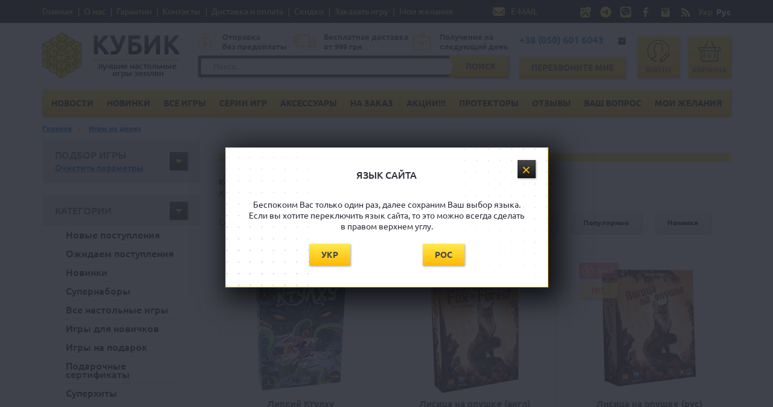

--- FILE ---
content_type: text/html; charset=utf-8
request_url: https://www.bgames.com.ua/index.php?cPath=26&page=19
body_size: 45552
content:
<!DOCTYPE html>
<html lang="ru">
<head>
	<meta http-equiv="Content-Type" content="text/html; charset=utf-8">
	<meta name="theme-color" content="#fddd59">
	<link rel="canonical" href="https://www.bgames.com.ua/index.php?cPath=26&page=19">
<meta name="title" content="Настольные игры магазин Кубик">
<meta name="description" content="Лучшие настольные игры в интернет-магазине Кубик, телефон 050 6016043, kubik@bgames.com.ua. 1300+ наименований настольных игр и аксессуаров. Доставка по всей Украине бесплатно от 999 гривен">
<meta name="keywords" content="интернет-магазин кубик, магазин настольных игр, настольная игра, дайсы, кубики, настольные игры, башня, игры для взрослых, лучший подарок, игры на ловкость,  купить уно, настольные игры для взрослых,  купить настольную игру,  настольные игры купить, настольные игры для детей, колонизаторы,  манчкин,  каркассон,  настолки,  детские настольные игры,  вредитель,  лучшие настольные игры,  семейные настольные игры,  дженга, алиас,  настольные игры для двоих, купить настольные игры в украине,  диксит,  киев настольные игры,  купить диксит,  киев, харьков, днепр, львов, одесса">
<meta property="og:title" content="Настольные игры магазин Кубик" />
<meta property="og:type" content="website" />
<meta property="og:image" content="https://bgames.com.ua/images/store_logofb.png" />
<meta property="og:site_name" content="Настольные игры магазин Кубик" />
<title>Настольные игры для двоих — купить настольную игру для 2 игроков</title>
	<base href="https://www.bgames.com.ua/">


	<!-- Адаптируем страницу для мобильных устройств -->
	<!--meta name="viewport" content="width=device-width, initial-scale=1.0, maximum-scale=1.0, user-scalable=no" /-->


	<!-- Традиционная иконка сайта, размер 16x16, прозрачность поддерживается. Рекомендуемый формат: .ico -->
	<link href="favicon.ico" rel="shortcut icon" type="image/x-icon">
	<link rel="apple-touch-icon" href="/images/apple-touch-icon.png">
	<link rel="apple-touch-icon-precomposed" sizes="60x60" href="/images/apple-touch-icon.png"/>
	<link rel="apple-touch-icon" sizes="76x76" href="/images/apple-touch-icon-76.png">
	<link rel="apple-touch-icon" sizes="120x120" href="/images/apple-touch-icon-120.png">
	<link rel="apple-touch-icon" sizes="152x152" href="/images/apple-touch-icon-152.png">
	<link rel="alternate" href="https://www.bgames.com.ua/index.php?cPath=26&page=19" hreflang="ru-UA" />
<link rel="alternate" href="https://www.bgames.com.ua/index.php?cPath=26&page=19&language=ua" hreflang="uk-UA" />

<meta name="google-site-verification" content="bqcFHijINIf3n49ZfeOupLIkuI3MCPS2MLQHx1fIOWI">
<meta name="google-site-verification" content="lLawisFqXljCff2aH-zEitEDQhmzMcL8GLDVE5bKP7k">
<meta name='yandex-verification' content='60e68ac7fd123d51'>
<meta name='yandex-verification' content='5e2dfe79254d3d8f'>
<meta name="cypr-verification" content="a3a88d3fda34ecd1f212398e460d0e6d"/>
<meta name="openstat-verification" content="07386db46b4d3d28c4bc9f8ae577b38453b791d0">
<meta property="fb:admins" content="100003094784627" />
<meta property="fb:app_id" content="265345300202587" />

<link href="mvc/template/css/all.css" rel="stylesheet" type="text/css" />

<script>
	var w = screen.width;
	if(w < 420){
		document.head.innerHTML = document.head.innerHTML + '<meta name="viewport" content="width=420, user-scalable=no" />';
	}else{
		document.head.innerHTML = document.head.innerHTML + '<meta name="viewport" content="width=device-width, initial-scale=1.0, maximum-scale=1.0, user-scalable=no" />';
	}
</script>
<!-- Global site tag (gtag.js) - Google Analytics -->
<script async src="https://www.googletagmanager.com/gtag/js?id=UA-29107097-1"></script>
<script>
  window.dataLayer = window.dataLayer || [];
  function gtag(){dataLayer.push(arguments);}
  gtag('js', new Date());

  gtag('config', 'UA-29107097-1');
</script>
<script src="//code-ya.jivosite.com/widget/cmTFgoJ2ty" async></script>
</head>
<body>
<header class="header">
	<div class="header-top">
		<div class="wrapper">
			<div class="links">	<a href="https://www.bgames.com.ua/">Главная</a>
	<a href="https://www.bgames.com.ua/privacy.php">О нас</a>
	<a href="https://www.bgames.com.ua/warranty.php">Гарантии</a>
	<a href="https://www.bgames.com.ua/contacts.php">Контакты</a>
	<a href="https://www.bgames.com.ua/conditions.php">Доставка и оплата</a>
	<a href="https://www.bgames.com.ua/sales.php">Скидки</a>
	<a href="https://www.bgames.com.ua/product_info.php?products_id=285">Заказать игру</a>
	<a href="https://www.bgames.com.ua/wishlist.php">Мои желания</a>
	</div>

			<div class="email">
				<a href="mailto:kubik@bgames.com.ua">E-MAIL</a>
			</div>

			<div class="social">
					<a href="https://goo.gl/maps/q9YHFi8DgMF2" target="_blank"><img src="mvc/template/images/maps.png" alt="Мы на Google-картах" title="Мы на Google-картах"/></a>
					<a href="https://t.me/kubik_shop_ua" target="_blank"><img src="mvc/template/images/telegram.png" alt="Пишите нам в Телеграм" title="Пишите нам в Телеграм"/></a>
					<a href="viber://chat?number=%2B380506016043" target="_blank"><img src="mvc/template/images/viber.png" alt="Пишите нам в Вайбер" title="Пишите нам в Вайбер"/></a>
					<a href="https://fb.me/bgames.com.ua" target="_blank"><img src="mvc/template/images/soc-fb.png" alt="Присоединяйтесь к нам в Facebook!" title="Присоединяйтесь к нам в Facebook!"/></a>
					<a href="https://www.instagram.com/kubik_boardgames" target="_blank"><img src="mvc/template/images/soc-insta.png" alt="Наш Инстаграм" title="Наш Инстаграм"/></a>
					<a href="https://www.bgames.com.ua/rss.php" target="_blank"><img src="mvc/template/images/rss.png" alt="Наша рассылка" title="Наша рассылка"/></a>

						<a href="https://www.bgames.com.ua/index.php?cPath=26&page=19&language=ua"  class="language "><button>Укр</button></a>
						<form method="POST" action="https://www.bgames.com.ua/index.php?cPath=26&page=19&language=ru" class="language language-selected">
							<input type="hidden" name="language" value="ru">
							<button type="submit">Рус</button>
						</form>						

			</div>
		</div>
	</div>
	<div class="header-bottom-mob">
		<div class="wrapper">
			<div class="header-mob-line">
				<div class="logo"><a href="https://www.bgames.com.ua/"><img loading="lazy" width="107" height="27" src="mvc/template/images/logo-mob.png" alt="" /></a></div>
				<div class="phones">
					<a href="tel:+380506016043">+38 (050) 601 6043</a>
					<div class="phones-dropdown">
						<ul>
						<li><a href="tel:+380506016043" class="tel-vodafone">+38 (050) 601 6043</a></li>
						<li><a href="tel:+380577569187" class="tel--lifecell">+38 (057) 756 9187</a></li>
						</ul>
					</div>
				</div>
			</div>
			<div class="header-mob-line" id="float-menu">
				<div class="toggle-menu">
					<span></span>
				</div>
				<div class="button">
					<a href="#" data-remodal-target="modal-callback" class="btn">Перезвоните мне</a>
				</div>
				<div class="user">
					<a href="https://www.bgames.com.ua/shopping_cart.php" class="user-cart">Корзина<span>0</span></a>
				</div>
			</div>
			<div class="header-mob-line" id="float-search">
				<div class="search">
					<div class="search-form">
						<form method="GET" action ="advanced_search_result.php">
							<input type="text" name="keywords" placeholder="Поиск..." autocomplete="off" />
							<button type="submit" class="btn-search">Поиск</button>
						</form>
					</div>
					<div class="fast-search" style="display:none;"></div>
				</div>
			</div>
		</div>
	</div>
	<div class="header-bottom">
		<div class="wrapper">
			<div class="logo">
			<a href="https://www.bgames.com.ua/"><img loading="lazy" src="mvc/template/images/logoru.png" alt="" /></a>
			<div class="toggle-menu">
				<span></span>
			</div>
			</div>
			<div class="search">
				<div class="benefits">
					<div class="item item-1">Отправка<br/>без предоплаты</div>
					<div class="item item-2">Бесплатная доставка<br/> от 999 грн</div>
					<div class="item item-3">Получение на<br/>следующий день</div>
				</div>
				<div class="search-form">
					<form method="GET" action ="advanced_search_result.php">
						<input type="text" name="keywords" autocomplete="off" placeholder="Поиск..." />
						<button type="submit" class="btn btn-search">Поиск</button>
					</form>
					<div class="fast-search" style="display:none;"></div>
				</div>
			</div>
			<div class="callback">
				<div class="phones">
					<a href="#">+38 (050) 601 6043</a>
					<div class="phones-dropdown">
						<ul>
						<li><a href="tel:+380506016043" class="tel-vodafone">+38 (050) 601 6043</a></li>
						<li><a href="tel:+380577569187" class="tel--lifecell">+38 (057) 756 9187</a></li>
						</ul>
					</div>
				</div>
				<div class="button">
					<a href="#" data-remodal-target="modal-callback" class="btn">Перезвоните мне</a>
				</div>
			</div>
			<div class="user">
			  					<a href="https://www.bgames.com.ua/login.php" class="user-login">Войти</a>
								<a href="https://www.bgames.com.ua/shopping_cart.php" class="user-cart">Корзина<span>0</span></a>
			</div>
		</div>
	</div>

	<div class="wrapper header-wrap">
		<div class="header-menu"><ul>
	<li><a class="" href="https://www.bgames.com.ua/news.php">Новости</a></li>
	<li><a class="" href="https://www.bgames.com.ua/products_new.php">Новинки</a></li>
	<li><a class="" href="https://www.bgames.com.ua/index.php?cPath=22">Все игры</a></li>
	<li><a class="" href="https://www.bgames.com.ua/index.php?cPath=48">Серии игр</a></li>
	<li><a class="" href="https://www.bgames.com.ua/index.php?cPath=34">Аксессуары</a></li>
	<li><a class="" href="https://www.bgames.com.ua/product_info.php?products_id=285">На заказ</a></li>
	<li><a class="" href="https://www.bgames.com.ua/specials.php">Акции!!!</a></li>
	<li><a class="" href="https://www.bgames.com.ua/protectors.php">Протекторы</a></li>
	<li><a class="" href="https://www.bgames.com.ua/guestbook.php">Отзывы</a></li>
	<li><a class="" href="https://www.bgames.com.ua/contact_us.php">Ваш вопрос</a></li>
	<li><a class="" href="https://www.bgames.com.ua/wishlist.php">Мои желания</a></li>
</ul></div>
	</div>
</header>

<section class="breadcrumbs">
	<div class="wrapper">
					<a href="https://www.bgames.com.ua/">Главная</a>
					<a href="https://www.bgames.com.ua/index.php?cPath=26">Игры на двоих</a>
					</div>
</section><section class="block-catalog">
	<div class="wrapper">
    		<div class="col-left-mob" id="col-left-mob">
			<a href="#" class="btn" id="btn-mob-catalog">Категории</a>
			<a href="#" class="btn" id="btn-mob-zanr">Жанры</a>		
			  					<a href="https://www.bgames.com.ua/login.php" class="btn">Войти</a>
							
					</div>    		<div class="column-left">
			
						
			<div class="col-item dropdown-item">
								<div class="mob-menu-name">Подбор игры <a href="https://www.bgames.com.ua/index.php?cPath=26" class="link-clearfilter">Сброс</a> <b class="menu-close"></b></div>
				<div class="dropdown-name filter">Подбор игры<br/> <a href="https://www.bgames.com.ua/index.php?cPath=26" class="btn-clearfilter">Очистить параметры</a></div>
				<div class="dropdown-list dropdown-category dropdown-filter" style="display: none;">
					<form method="get" action="https://www.bgames.com.ua/index.php?cPath=26" name="filter">
					<div class="button button-filter-top"><button type="submit" class="btn btn-login">Подобрать игры</button></div>
					<input type="hidden" name="cPath" value="26">										<input type="hidden" name="filter" value="1">
					<div class="filter-item">
						<div class="field-checkbox">
															<input type="checkbox" name="in-stock" value="yes" id="in-stock">
														<label for="in-stock">Только в наличии</label>
						</div>
					</div>
					<div class="filter-item">
						<b>Цена</b>
						<div class="field">
							<input type="text" class="js-range-slider" name="filter-price" value="" data-min="5" data-max="6000" data-step="50" />
						</div>
					</div>
					<div class="filter-item">
						<b>Количество игроков</b>
						<div class="field">
							<input type="text" class="js-range-slider" name="filter-users" value="" data-min="1" data-max="15" />
						</div>
					</div>
					<div class="filter-item">
						<b>Возраст (лет)</b>
						<div class="field">
							<input type="text" class="js-range-slider" name="filter-age" value="" data-min="3" data-max="18" data-max-postfix="+" />
						</div>
					</div>
					<div class="filter-item">
						<b>Время игры (минут)</b>
						<div class="field">
							<input type="text" class="js-range-slider" name="filter-time" value="" data-min="10" data-max="300" data-step="5" />
						</div>
					</div>
					<div class="filter-item">
						<b>Язык</b>					
						<div class="field-checkbox">
							<input type="radio" name="lang" value="ru" id="lang-ru" >
							<label for="lang-ru">Русский и языконезависимые</label>
						</div>						
						<div class="field-checkbox">
							<input type="radio" name="lang" value="en" id="lang-en" >
							<label for="lang-en">Английский</label>
						</div>
					</div>
										<div class="filter-item">
						<b>Издатель</b>
						<div class="field">
							<select name="filter_id">
								<option value="0">Выберите</option>								
																	<option value="185" >2F-Spiele</option>
																	<option value="225" >39 Adventure Games</option>
																	<option value="74" >8th Summit</option>
																	<option value="1" >Abacusspiele</option>
																	<option value="166" >Academy Games</option>
																	<option value="94" >Adventureland Games</option>
																	<option value="71" >Alderac EG</option>
																	<option value="34" >Alea</option>
																	<option value="2" >Amigo</option>
																	<option value="82" >Arcane Wonders</option>
																	<option value="47" >Ares</option>
																	<option value="250" >Arial</option>
																	<option value="106" >Artipia games</option>
																	<option value="139" >Artos games</option>
																	<option value="138" >AS Spiel</option>
																	<option value="131" >Asmadi Games</option>
																	<option value="3" >Asmodee</option>
																	<option value="244" >Avalon Hill</option>
																	<option value="97" >Bandai America</option>
																	<option value="238" >Belwhether Games</option>
																	<option value="126" >Bezier Games</option>
																	<option value="194" >Blue Orange Games</option>
																	<option value="66" >Bombatgame</option>
																	<option value="168" >bombcat</option>
																	<option value="247" >Breaking Games</option>
																	<option value="104" >Brotherwise Games</option>
																	<option value="223" >Burnt Island Games</option>
																	<option value="235" >Capcom</option>
																	<option value="111" >Cards of conflict</option>
																	<option value="114" >Catalyst Game Labs</option>
																	<option value="205" >Cephalofair Games</option>
																	<option value="95" >Chaosium</option>
																	<option value="30" >Chessex</option>
																	<option value="107" >China</option>
																	<option value="59" >Clever Mojo Games</option>
																	<option value="251" >CMON Limited</option>
																	<option value="143" >Cocktail games</option>
																	<option value="237" >Competo</option>
																	<option value="149" >Cool Mini or Not</option>
																	<option value="165" >Cosmodrome Games</option>
																	<option value="234" >Creative Commons</option>
																	<option value="130" >Creativity Hub</option>
																	<option value="147" >Crowd Games</option>
																	<option value="85" >Cryptozoic Entertainment</option>
																	<option value="145" >Czech Games Edition</option>
																	<option value="86" >Danko toys</option>
																	<option value="33" >daVinchi games</option>
																	<option value="4" >Days of wonder</option>
																	<option value="161" >dlp games</option>
																	<option value="36" >Drei Magier Spiele</option>
																	<option value="206" >Dude Games</option>
																	<option value="29" >Eagle Games</option>
																	<option value="180" >Edge</option>
																	<option value="170" >Eggertspiele</option>
																	<option value="110" >Family Games, Inc.</option>
																	<option value="5" >Fantasy flight games</option>
																	<option value="135" >Far Off Games</option>
																	<option value="182" >Feelindigo</option>
																	<option value="38" >Ferti</option>
																	<option value="203" >Floodgate Games</option>
																	<option value="65" >Flying Frog Productions</option>
																	<option value="241" >Free League Publishing</option>
																	<option value="96" >Friendly games</option>
																	<option value="233" >Funko Games</option>
																	<option value="210" >G-Art Studio</option>
																	<option value="163" >GaGa Games</option>
																	<option value="84" >Gale Force Nine</option>
																	<option value="188" >Game Salute</option>
																	<option value="146" >Gamelyn Games</option>
																	<option value="249" >Games 7 Days</option>
																	<option value="132" >Games Workshop</option>
																	<option value="6" >Gamewright</option>
																	<option value="231" >GEEKACH GAMES</option>
																	<option value="257" >Gen42 Games</option>
																	<option value="57" >Geometric Teaching RPG</option>
																	<option value="91" >Gigamic</option>
																	<option value="69" >GMT Games</option>
																	<option value="245" >Goliath</option>
																	<option value="44" >Granna</option>
																	<option value="212" >Greater Than Games</option>
																	<option value="228" >Greenskin Brothers</option>
																	<option value="177" >Grey Fox Games</option>
																	<option value="7" >Gryphon Games</option>
																	<option value="64" >Guillotine Games</option>
																	<option value="8" >Hans im Gluck</option>
																	<option value="43" >Hasbro</option>
																	<option value="9" >Heidelberger</option>
																	<option value="240" >Hexers</option>
																	<option value="24" >Hobby World</option>
																	<option value="127" >Homoludicus</option>
																	<option value="186" >Horrible Games</option>
																	<option value="10" >Huch & Friends</option>
																	<option value="103" >Hurrican</option>
																	<option value="49" >Hutter</option>
																	<option value="79" >Idea</option>
																	<option value="137" >Iello</option>
																	<option value="46" >Igames</option>
																	<option value="191" >Igrato</option>
																	<option value="72" >Indie Boards and Cards</option>
																	<option value="73" >Intree</option>
																	<option value="102" >Japanime Games</option>
																	<option value="246" >Joking Hazard</option>
																	<option value="11" >Jumbo</option>
																	<option value="199" >Karma Games</option>
																	<option value="172" >Kilogames</option>
																	<option value="108" >KodKod</option>
																	<option value="105" >Koplow games</option>
																	<option value="12" >Kosmos</option>
																	<option value="198" >Leder Games</option>
																	<option value="141" >Legion Supplies</option>
																	<option value="255" >Lelekan</option>
																	<option value="162" >Level99</option>
																	<option value="164" >Libellud</option>
																	<option value="42" >LokGame</option>
																	<option value="13" >Lookout games</option>
																	<option value="148" >Loopy</option>
																	<option value="242" >Lord of Boards</option>
																	<option value="134" >Love Фанты</option>
																	<option value="122" >Ludonaute</option>
																	<option value="119" >Matagot</option>
																	<option value="14" >Mattel</option>
																	<option value="35" >Mayday Games</option>
																	<option value="80" >Mayfair</option>
																	<option value="48" >Mika games</option>
																	<option value="28" >Milton bradley</option>
																	<option value="189" >Mindclash Games</option>
																	<option value="129" >MindWare</option>
																	<option value="81" >Minion Games</option>
																	<option value="207" >Modiphius Entertainment</option>
																	<option value="109" >Mom Co</option>
																	<option value="174" >Monolith</option>
																	<option value="169" >Muravey Games</option>
																	<option value="133" >Mused Fable</option>
																	<option value="90" >New making studio</option>
																	<option value="120" >NSKN Games</option>
																	<option value="227" >NSV</option>
																	<option value="224" >Osprey Games</option>
																	<option value="89" >Paizo</option>
																	<option value="219" >Pandasaurus Games</option>
																	<option value="230" >Pandora's Box Studio</option>
																	<option value="67" >Parker Brothers</option>
																	<option value="118" >Passport Game Studios</option>
																	<option value="40" >PD-Verlag</option>
																	<option value="136" >Pearl Games</option>
																	<option value="144" >Pegasus Spiele</option>
																	<option value="193" >Petersen Games</option>
																	<option value="50" >Philos</option>
																	<option value="54" >Piatnik</option>
																	<option value="76" >Plaid Hat Games</option>
																	<option value="190" >Plan B Games</option>
																	<option value="93" >Portal</option>
																	<option value="159" >Pressman</option>
																	<option value="112" >Privateer Press</option>
																	<option value="254" >Proton Games</option>
																	<option value="216" >QiYi MoFangGe</option>
																	<option value="15" >Queen games</option>
																	<option value="179" >Quick Simple Fun</option>
																	<option value="99" >R and R Games</option>
																	<option value="116" >Rallyman</option>
																	<option value="41" >Ranok Creative</option>
																	<option value="32" >Ravensburger</option>
																	<option value="123" >Red Raven Games</option>
																	<option value="173" >Renegade Game Studios</option>
																	<option value="60" >Repos Production</option>
																	<option value="16" >Rio Grande games</option>
																	<option value="171" >Roxley Games</option>
																	<option value="214" >Rubik's</option>
																	<option value="222" >Sand Castle Games</option>
																	<option value="37" >Sands of Time</option>
																	<option value="17" >Schmidt Spiele </option>
																	<option value="236" >Serious pulp</option>
																	<option value="243" >Signum</option>
																	<option value="121" >Sirlin Games</option>
																	<option value="184" >Sit Down!</option>
																	<option value="51" >Small foot</option>
																	<option value="213" >Smart Cube</option>
																	<option value="113" >Smart Games</option>
																	<option value="63" >Soda Pop Miniatures</option>
																	<option value="55" >Soprano Partners Украина</option>
																	<option value="187" >Spielwiese</option>
																	<option value="154" >Splotter Spellen</option>
																	<option value="56" >Spot Dice Games RPG</option>
																	<option value="209" >Steamforged Games Ltd</option>
																	<option value="115" >Stone Blade Entertainment</option>
																	<option value="157" >Stonemaier Games</option>
																	<option value="128" >Stronghold Games</option>
																	<option value="88" >Studio 2 Publishing</option>
																	<option value="220" >Studio71</option>
																	<option value="78" >Stupid Casual</option>
																	<option value="201" >Synergy Trading Company</option>
																	<option value="156" >T&G dice</option>
																	<option value="39" >Tactic</option>
																	<option value="45" >Tasty Minstrel Games</option>
																	<option value="208" >TNTcat</option>
																	<option value="150" >Tower Rex</option>
																	<option value="83" >Treefrog games</option>
																	<option value="181" >Trefl</option>
																	<option value="98" >University games</option>
																	<option value="18" >Upperdeck</option>
																	<option value="70" >USAopoly</option>
																	<option value="215" >V-CUBE</option>
																	<option value="62" >Valiant games</option>
																	<option value="77" >Valley Games</option>
																	<option value="217" >Very Lupe</option>
																	<option value="200" >Wanted Games</option>
																	<option value="75" >Warfrog Games</option>
																	<option value="248" >White Games</option>
																	<option value="100" >White Goblin Games</option>
																	<option value="175" >White Wizard Games</option>
																	<option value="27" >Winning moves</option>
																	<option value="52" >Wizards of the coast</option>
																	<option value="19" >Wizkids</option>
																	<option value="239" >Woodcat</option>
																	<option value="58" >Work games</option>
																	<option value="117" >Worldspanner</option>
																	<option value="211" >Yago</option>
																	<option value="226" >YellowBox</option>
																	<option value="218" >YJ</option>
																	<option value="20" >Ystari Games</option>
																	<option value="21" >Z-man games</option>
																	<option value="22" >Zoch</option>
																	<option value="158" >Банда умников</option>
																	<option value="125" >Биплант</option>
																	<option value="229" >Борса</option>
																	<option value="101" >Геменот</option>
																	<option value="195" >Единорог</option>
																	<option value="23" >Звезда</option>
																	<option value="221" >Игрокульт</option>
																	<option value="153" >Игромаг</option>
																	<option value="192" >Интаглиф</option>
																	<option value="61" >Кубик</option>
																	<option value="178" >Лавка игр</option>
																	<option value="53" >Магеллан</option>
																	<option value="31" >Московский комбинат игрушек</option>
																	<option value="152" >Нескучные игры</option>
																	<option value="252" >Новая Эра</option>
																	<option value="151" >ООО "ФАНТЫ"</option>
																	<option value="256" >Планета Ігор</option>
																	<option value="25" >Правильные игры</option>
																	<option value="68" >Ратоборцы</option>
																	<option value="202" >Русская Игрушка</option>
																	<option value="253" >Сквирл</option>
																	<option value="155" >СПД Господаренко</option>
																	<option value="142" >СПД Яренко</option>
																	<option value="124" >Стиль Жизни</option>
																	<option value="160" >Студия 101</option>
																	<option value="140" >Технок</option>
																	<option value="92" >Третя Планета</option>
																	<option value="197" >Фабрика игр</option>
																	<option value="183" >Чулан</option>
																	<option value="196" >Эврикус</option>
																	<option value="204" >Экивоки</option>
																	<option value="232" >Экономикус</option>
																	<option value="176" >Эродит</option>
															</select>							
						</div>
					</div>
															<div class="filter-item">
						<b>Тип игры</b>					
						<select name="game-type">
							<option value="0">Выберите</option>								
															<option value="12" >Варгеймы</option>
															<option value="21" >Выживание</option>
															<option value="17" >Детективы</option>
															<option value="8" >Исторические</option>
															<option value="15" >Логические</option>
															<option value="16" >На ловкость</option>
															<option value="11" >Приключения</option>
															<option value="14" >Ролевые</option>
															<option value="20" >Ролевые системы</option>
															<option value="10" >Стратегии</option>
															<option value="18" >Творческие</option>
															<option value="6" >Фантастика</option>
															<option value="7" >Фэнтези</option>
															<option value="13" >Экономические</option>
															<option value="22" >Эротика</option>
															<option value="9" >Юмор</option>
													</select>					
					</div>
										<div class="button"><button type="submit" class="btn btn-login">Подобрать игры</button></div>
					</form>
				</div>
</div>			
			
			<div class="col-item dropdown-item">
				<div class="dropdown-name">Категории</div>
				<div class="dropdown-list dropdown-category"><ul>
	<li><a class="" href="https://www.bgames.com.ua/index.php?cPath=58">Новые поступления</a></li>
	<li><a class="" href="https://www.bgames.com.ua/upcoming_products.php">Ожидаем поступления</a></li>
	<li><a class="" href="https://www.bgames.com.ua/products_new.php">Новинки</a></li>
	<li><a class="" href="https://www.bgames.com.ua/index.php?cPath=114">Супернаборы</a></li>
	<li><a class="" href="https://www.bgames.com.ua/index.php?cPath=22">Все настольные игры</a></li>
	<li><a class="" href="https://www.bgames.com.ua/index.php?cPath=83">Игры для новичков</a></li>
	<li><a class="" href="https://www.bgames.com.ua/index.php?cPath=46">Игры на подарок</a></li>
	<li><a class="" href="https://www.bgames.com.ua/index.php?cPath=43">Подарочные сертификаты</a></li>
	<li><a class="" href="https://www.bgames.com.ua/index.php?cPath=44">Суперхиты</a></li>
	<li><a class="parent" href="https://www.bgames.com.ua/index.php?cPath=48">Хитовые серии игр</a></li>
	<li><a class="parent" href="https://www.bgames.com.ua/index.php?cPath=66">ЖКИ и ККИ</a></li>
	<li><a class="" href="https://www.bgames.com.ua/index.php?cPath=99">Игры для гиков</a></li>
	<li><a class="" href="https://www.bgames.com.ua/index.php?cPath=97">Игры-филлеры</a></li>
	<li><a class="" href="https://www.bgames.com.ua/index.php?cPath=123">Кубики Рубика (головоломки)</a></li>
	<li><a class="" href="https://www.bgames.com.ua/index.php?cPath=110">Ретроигры</a></li>
	<li><a class="" href="https://www.bgames.com.ua/index.php?cPath=24">Семейные игры</a></li>
	<li><a class="" href="https://www.bgames.com.ua/index.php?cPath=23">Игры для вечеринки</a></li>
	<li><a class="current" href="https://www.bgames.com.ua/index.php?cPath=26">Игры на двоих</a></li>
	<li><a class="" href="https://www.bgames.com.ua/index.php?cPath=39">Игры для одного игрока</a></li>
	<li><a class="" href="https://www.bgames.com.ua/index.php?cPath=38">Детские игры</a></li>
	<li><a class="" href="https://www.bgames.com.ua/index.php?cPath=25">Игры в дорогу</a></li>
	<li><a class="" href="https://www.bgames.com.ua/index.php?cPath=30">Карточные игры</a></li>
	<li><a class="" href="https://www.bgames.com.ua/index.php?cPath=92">Колодостроительные</a></li>
	<li><a class="" href="https://www.bgames.com.ua/index.php?cPath=29">Кооперативные</a></li>
	<li><a class="parent" href="https://www.bgames.com.ua/index.php?cPath=73">Ролевые книги-системы</a></li>
	<li><a class="parent" href="https://www.bgames.com.ua/index.php?cPath=34">Аксессуары для настольных игр</a></li>
</ul></div>
			</div>
			
			<div class="col-item dropdown-item">
				<div class="dropdown-name">Жанры</div>
				<div class="dropdown-list dropdown-category"><ul>
	<li><a href="https://www.bgames.com.ua/index.php?genres_id=12">Варгеймы</a></li>
	<li><a href="https://www.bgames.com.ua/index.php?genres_id=21">Выживание</a></li>
	<li><a href="https://www.bgames.com.ua/index.php?genres_id=17">Детективы</a></li>
	<li><a href="https://www.bgames.com.ua/index.php?genres_id=8">Исторические</a></li>
	<li><a href="https://www.bgames.com.ua/index.php?genres_id=15">Логические</a></li>
	<li><a href="https://www.bgames.com.ua/index.php?genres_id=16">На ловкость</a></li>
	<li><a href="https://www.bgames.com.ua/index.php?genres_id=11">Приключения</a></li>
	<li><a href="https://www.bgames.com.ua/index.php?genres_id=14">Ролевые</a></li>
	<li><a href="https://www.bgames.com.ua/index.php?genres_id=20">Ролевые системы</a></li>
	<li><a href="https://www.bgames.com.ua/index.php?genres_id=10">Стратегии</a></li>
	<li><a href="https://www.bgames.com.ua/index.php?genres_id=18">Творческие</a></li>
	<li><a href="https://www.bgames.com.ua/index.php?genres_id=6">Фантастика</a></li>
	<li><a href="https://www.bgames.com.ua/index.php?genres_id=7">Фэнтези</a></li>
	<li><a href="https://www.bgames.com.ua/index.php?genres_id=13">Экономические</a></li>
	<li><a href="https://www.bgames.com.ua/index.php?genres_id=22">Эротика</a></li>
	<li><a href="https://www.bgames.com.ua/index.php?genres_id=9">Юмор</a></li>
</ul>
</div>
			</div>
			
			<div class="col-item wishlist"><a href="https://www.bgames.com.ua/wishlist.php" class="btn-wishlist">Список желаний</a></div>
			
						
		</div>		
		<div class="content">
			<div class="box-name">
				<h2 class="title">Игры на двоих</h2>
			</div>

			<div class="text-top"><h1>Когда вдвоём остались дома &ndash; отличный повод поиграть!</h1>

<p><em>Когда вдвоём остались дома &ndash; отличный повод поиграть!</em></p></div>			
						<div class="mob-sort-filter">
				<form name="sort" action="https://www.bgames.com.ua/" method="get"><input type="hidden" name="cPath" value="26">				<select class="mob-sort" name="sort" onChange="this.form.submit();">
					<option value="3a" selected>По алфавиту</option>
					<option value="4a" >Сначала дешевле</option>
					<option value="4d" >Сначала дороже</option>
					<option value="po" >Популярные</option>
					<option value="new" >Новинки</option>
				</select>
				</form>
				<a href="#" class="btn-black btn btn-mob-filter" id="btn-mob-filter">Фильтр</a>
			</div>
			<div class="sort">
				<span>Сортировать:</span>
				<a href="https://www.bgames.com.ua/index.php?cPath=26&sort=3a" class="btn-sort active">По алфавиту</a>
				<a href="https://www.bgames.com.ua/index.php?cPath=26&sort=4a" class="btn-sort ">Сначала дешевле</a>
				<a href="https://www.bgames.com.ua/index.php?cPath=26&sort=4d" class="btn-sort ">Сначала дороже</a>
				<a href="https://www.bgames.com.ua/index.php?cPath=26&sort=po" class="btn-sort ">Популярные</a>
				<a href="https://www.bgames.com.ua/index.php?cPath=26&sort=new" class="btn-sort ">Новинки</a>
			</div>
			               
			<div class="anons-catalog">
				<div class="anons-item">
					<div class="anons-desc">
						
					  						<div class="options">
														<div class="users">2-6</div>
																					
														<div class="years">6+</div>
														
														<div class="time">15'</div>
																																		
						</div>
												
						<div class="text"><p>Посіпаки Ктулху (Липкий Ктулху) &ndash; это веселая игра, в которой участникам предстоит научиться управляться с собственными щупальцами. Победа зависит от того, как ловко вы сможете орудовать не привычными отростками.    &nbsp;    В начале партии все получают липкие зеленые щупальца, а на стол размещаются картонные жетоны разной формы и с разными изображениями чудовищ и сыщиков людей.    &nbsp;    Каждый раунд начинается с того, что бросаются два кубика. На одном из них показывается цвет, на другом силуэт существа, которое нужно схватить своим щупальцем. Тот, кто первый сможете это сделать, получает победный балл за раунд. Однако, если на щупальце прилипает не только искомое существо, но и сыщик, придется наоборот получить штраф.    &nbsp;    В игре также есть карточки проклятий, которые ставят игроков в неудобное положение. К примеру, заставят орудовать сразу двумя щупальцами или крутиться вокруг своей оси прежде, чем попытаться воспользоваться своим липким отростком. Поэтому с каждым раундом игра становится все сложнее и веселее!    &nbsp;    Щупальца выполнены из силикона, который достаточно просто промыть после партии, чтобы в следующий раз опять начать охоту за лавкрафтианскими созданиями.</p></div>
            
						<div class="button"><a href="https://www.bgames.com.ua/product_info.php?products_id=5529" class="btn">Подробнее</a></div>
					</div>
					<div class="image">
						
						                                                                                              
						                                                                                                                                                  
						<a href="https://www.bgames.com.ua/product_info.php?products_id=5529"><img loading="lazy" src="images/sticky_cthulhu_ukr_01.jpg" width="185" height="217" alt="" /></a>
					</div>
					<div class="name">
						<a href="https://www.bgames.com.ua/product_info.php?products_id=5529">
									<b>Липкий Ктулху</b>
									<i>Sticky Cthulhu</i>
						</a>
					</div>                     
					<div class="status status-1">Есть в наличии</div>
					<div class="price">
						<div class="new-price ">614 грн</div>
					</div>
					<div class="buy">
						
                                                    <a href="https://www.bgames.com.ua/shopping_cart.php?action=buy_now&products_id=5529" class="btn  addCart" data-id="5529" alt="Купить Липкий КтулхуSticky Cthulhu" title="Купить Липкий Ктулху">Купить</a>												
						                        
                        							<a href="#" class="btn-wishlist wish_add_product_button" data-id="5529">В список желаний</a>
																	
					</div>
</div><div class="anons-item">
					<div class="anons-desc">
						
					  						<div class="options">
														<div class="users">2</div>
																					
														<div class="years">10+</div>
														
														<div class="time">30'</div>
																																		
						</div>
												
						<div class="text"><p>     дуэльная карточная игра со &quot;взятками&quot; (trick-taking game). Игровая колода состоит из 33 карт: 3 масти (ключи, звоночки и луны) по 11 карт с возрастающей нумерацией.    &nbsp;    Игровой раунд начинается с того, что все карты тасуются и участники получают по 13 карт, остальные составляют запас, из которого одна карта открывается - это козырь, определяющий старшинство масти. Играть в Fox in the Forest очень просто: раунд состоит из 13 &quot;взяток&quot; - первый игрок разыгрывает одну карту, а второй ему отвечает одной своей - чья карта сильнее, тот и выиграл &quot;взятку&quot;.    &nbsp;    Изюминку в игре составляет то, что все карты с нечётными числами имеют уникальный игровой эффект, активируемый сразу при розыгрыше карты. Все &quot;тройки&quot;, например, меняют козырь, а &quot;одинадцатки&quot; заставляют оппонента играть дополнительные карты.    &nbsp;    Но игра Fox in the Forest - это не просто умение выбрать подходящую карту и выиграть - за выигранные &quot;взятки&quot; начисляются победные очки, которые считаются по весьма хитрой системе. Например, если вы выиграли всего одну из 13 &quot;взяток&quot;, вы получите максимальное количество победных очков, а ваш оппонент, выигравший, соответственно, 12 раз подряд, не получит ни одного очка! Это тот случай, когда надо уметь правильно проигрывать, чтобы в итоге победить!    &nbsp;    Игра Лиса в лесу проходит в несколько раундов и тот, кто первым заработает 21 очко, становится победителем!    </p></div>
            
						<div class="button"><a href="https://www.bgames.com.ua/product_info.php?products_id=3228" class="btn">Подробнее</a></div>
					</div>
					<div class="image">
						
												<div class="labels">
																												<div class="label label-4"></div>																					                            
						</div>
						                                                                                              
						                                                                                                                                                  
						<a href="https://www.bgames.com.ua/product_info.php?products_id=3228"><img loading="lazy" src="images/fox_forest_1.jpg" width="185" height="217" alt="" /></a>
					</div>
					<div class="name">
						<a href="https://www.bgames.com.ua/product_info.php?products_id=3228">
									<b>Лисица на опушке (англ)</b>
									<i>Fox in the Forest (eng)</i>
						</a>
					</div>                     
					<div class="status status-3">Под заказ</div>
					<div class="price">
						<div class="new-price ">449 грн</div>
					</div>
					<div class="buy">
						
                                                    <a href="https://www.bgames.com.ua/shopping_cart.php?action=buy_now&products_id=3228" class="btn btn-silver addCart" data-id="3228" alt="Купить Лисица на опушке (англ)Fox in the Forest (eng)" title="Купить Лисица на опушке (англ)">Заказать</a>												
						                        
                        							<a href="#" class="btn-wishlist wish_add_product_button" data-id="3228">В список желаний</a>
																	
					</div>
</div><div class="anons-item">
					<div class="anons-desc">
						
					  						<div class="options">
														<div class="users">2</div>
																					
														<div class="years">10+</div>
														
														<div class="time">30'</div>
																																		
						</div>
												
						<div class="text"><p>  Дуэльная карточная игра со &quot;взятками&quot; (trick-taking game). Игровая колода состоит из 33 карт: 3 масти (ключи, звоночки и луны) по 11 карт с возрастающей нумерацией.  &nbsp;    Игровой раунд начинается с того, что все карты тасуются и участники получают по 13 карт, остальные составляют запас, из которого одна карта открывается - это козырь, определяющий старшинство масти. Играть в Fox in the Forest очень просто: раунд состоит из 13 &quot;взяток&quot; - первый игрок разыгрывает одну карту, а второй ему отвечает одной своей - чья карта сильнее, тот и выиграл &quot;взятку&quot;.    &nbsp;    Изюминку в игре составляет то, что все карты с нечётными числами имеют уникальный игровой эффект, активируемый сразу при розыгрыше карты. Все &quot;тройки&quot;, например, меняют козырь, а &quot;одинадцатки&quot; заставляют оппонента играть дополнительные карты.    &nbsp;    Но игра Лисица на опушке - это не просто умение выбрать подходящую карту и выиграть - за выигранные &quot;взятки&quot; начисляются победные очки, которые считаются по весьма хитрой системе. Например, если вы выиграли всего одну из 13 &quot;взяток&quot;, вы получите максимальное количество победных очков, а ваш оппонент, выигравший, соответственно, 12 раз подряд, не получит ни одного очка! Это тот случай, когда надо уметь правильно проигрывать, чтобы в итоге победить!    &nbsp;    Игра Лисица на опушке проходит в несколько раундов и тот, кто первым заработает 21 очко, становится победителем!    </p></div>
            
						<div class="button"><a href="https://www.bgames.com.ua/product_info.php?products_id=4397" class="btn">Подробнее</a></div>
					</div>
					<div class="image">
						
												<div class="labels">
							<div class="label label-1">SALE</div>														<div class="label label-3">HIT</div>																												                            
						</div>
						                                                                                              
						                                                                                                                                                  
						<a href="https://www.bgames.com.ua/product_info.php?products_id=4397"><img loading="lazy" src="images/lisica_na_opushke_1.jpg" width="185" height="217" alt="" /></a>
					</div>
					<div class="name">
						<a href="https://www.bgames.com.ua/product_info.php?products_id=4397">
									<b>Лисица на опушке (рус)</b>
									<i>Fox in the Forest (rus)</i>
						</a>
					</div>                     
					<div class="status status-1">Есть в наличии</div>
					<div class="price">
						<div class="new-price special-price">339 грн</div>
					</div>
					<div class="buy">
						
                                                    <a href="https://www.bgames.com.ua/shopping_cart.php?action=buy_now&products_id=4397" class="btn  addCart" data-id="4397" alt="Купить Лисица на опушке (рус)Fox in the Forest (rus)" title="Купить Лисица на опушке (рус)">Купить</a>												
						                        
                        							<a href="#" class="btn-wishlist wish_add_product_button" data-id="4397">В список желаний</a>
																	
					</div>
</div><div class="anons-item">
					<div class="anons-desc">
						
					  						<div class="options">
														<div class="users">2-4</div>
																					
														<div class="years">12+</div>
														
														<div class="time">120'</div>
																																		
						</div>
												
						<div class="text"><p>Dungeon Lords - превосходная евро-стратегия от мастера настольных игр Владимира Хватила (Vladimir Chvatil), в которой игроки будут в роли Темных властелинов начинать свой нелегкий путь к порабощению всего мира. С небольшим капиталом, но огромными амбициями, они будут расширять свою базу глубоко под землей, оснащать ее ловушками и заселять слугами, чтобы в итоге победить всех окрестных героев и стать самым страшным и безжалостным из всех негодяев, которые когда либо пытались захватить землю (Бу-ха-ха-ха!).    &nbsp;    Игра Dungeon Lords длится два раунда, каждый из которых состоит из двух частей: строительство подземелья и бой.    &nbsp;    Чтобы построить подземелье у каждого игрока будет по восемь разных карт приказов, три из которых они выберут и будут разыгрывать одну за другой. Здесь очень важна очередность хода, потому что одно и то же действие могут выбрать несколько игроков и тот, кто будет выполнять действие позже, будет иметь больше бонусов, чем его предшественник.    &nbsp;    Для найма персонала нужно раздобыть еды и одним из действий будет отправка слуг в ближайшую деревеньку с целью хорошенько поживиться. За еду можно нанять трудолюбивых импов, которые будут строить ваше подземелье, и монстров, которые будут его охранять. Часть импов можно отправить в шахты, чтобы они аки стахановцы добывали тройную норму золота, часть импов будут копать туннели и комнаты в вашем подземелье. На добытое золото можно купить в ближайшем магазине разные ловушки, которые на этапе боя можно будет разыграть против незваных гостей. После розыгрыша всех действий могут произойти разные случайные и неприятные события, как выплата зарплаты персоналу или взимание налога за эксплуатацию подземелья (скидок и субсидий не предусмотрено!).    &nbsp;    Когда вы отстроили свое подземелье, наняли монстров и отчитались перед налоговой службой, о ваших злых замыслах узнают искатели приключений. Сколотив стандартную команду (маг, клерик, воин, вор), они спускаются в ваше подземелье (бессовестно проигнорировав коврик на входе с надписью &quot;Вытирайте ноги&quot;) с целью как можно больше разрушить и награбить (варвары!).    &nbsp;    Группа героев будет идти по вашим туннелям или комнатам, которые были построены. Чтобы их защитить игрок будет разыгрывать карты ловушек и тайлы монстров. Все они одноразовые - после применения они уходят в сброс. Каждая ловушка или монстр будут наносить раны героям и конечная цель - полностью уничтожить отряд непрошенных гостей.    &nbsp;    Победные очки в Dungeon Lords подсчитываются довольно просто. Они начисляются за побежденных героев, за комнаты, которые удалось защитить от разрушения и за нанятых монстров. Еще начисляются очки за титулы. Тот Лорд Подземелий, который преуспел в определенной номинации (&quot;За самое большое подземелье&quot; или &quot;За самых многочисленных монстров&quot;), получает дополнительные очки.    &nbsp;    И помните главное - несмотря на всю серьезность игрового процесса и даже определенную сложность, игра Dungeon Lords остается прежде всего веселой настолкой, которая своим дизайном компонентов и игровым сюжетом наверняка подарит всем игрокам отличное настроение!</p></div>
            
						<div class="button"><a href="https://www.bgames.com.ua/product_info.php?products_id=464" class="btn">Подробнее</a></div>
					</div>
					<div class="image">
						
												<div class="labels">
							<div class="label label-1">SALE</div>							<div class="label label-2">FREE</div>														<div class="label label-4"></div>																					                            
						</div>
						                                                                                              
						                                                                                                                                                  
						<a href="https://www.bgames.com.ua/product_info.php?products_id=464"><img loading="lazy" src="images/dungeon_lords_1.jpg" width="185" height="217" alt="" /></a>
					</div>
					<div class="name">
						<a href="https://www.bgames.com.ua/product_info.php?products_id=464">
									<b>Лорды Подземелий</b>
									<i>Dungeon Lords</i>
						</a>
					</div>                     
					<div class="status status-1">Есть в наличии</div>
					<div class="price">
						<div class="new-price special-price">1499 грн</div>
					</div>
					<div class="buy">
						
                                                    <a href="https://www.bgames.com.ua/shopping_cart.php?action=buy_now&products_id=464" class="btn  addCart" data-id="464" alt="Купить Лорды ПодземелийDungeon Lords" title="Купить Лорды Подземелий">Купить</a>												
						                        
                        							<a href="#" class="btn-wishlist wish_add_product_button" data-id="464">В список желаний</a>
																	
					</div>
</div><div class="anons-item">
					<div class="anons-desc">
						
					  						<div class="options">
														<div class="users">2-4</div>
																					
														<div class="years">12+</div>
														
														<div class="time">120'</div>
																																		
						</div>
												
						<div class="text"><p>Dungeon Lords: Festival Season - небольшое дополнение, с которым вы сможете построить еще более страшное подземелье, наполнить его новыми монстрами, победить всех не в меру смелых и любопытных героев и, наконец, с чувством глубокого удовлетворения сможете отдохнуть от всех пережитых забот и волнений, посетив праздничный фестиваль.    &nbsp;    Фестивальный сезон вводит ряд оригинальных нововведений, которые можно использовать с базовой игрой как все вместе, так и по отдельности. Главное из нововведений, как нетрудно догадаться, новый игровой сезон - сезон фестивалей, представленный дополнительным игровым полем. В этот фазе игры участники отправляют своих незанятых бесёнков на фестиваль, где они могут получить разные призы (бонусы): одну еду, одну монетку, привести с собой нового бесёнка и другое. Чем больше вы отправите слуг на фестиваль, тем больше будет выбор призов.    &nbsp;    Действий на выбор также становится больше за счет плиток уникальных возможностей. В каждом раунде кроме первого будет открываться новая плитка, предлагающая игрокам новое уникальное действие, которое будет доступно только в течении этого раунда. Можно купить и установить новые ловушки, приумножить свои деньги в подземном банке, нанять в таверне особо опасных монстров и другое.    &nbsp;    Зверушки - еще одно нововведение, карточки которых игроки будут получать в конце первого раунда каждого года. Эти милые пушистые/зубастые/глазастые создания (наверняка выращенные в специальных питомниках игры  Питомцы подземелий) кроме хорошего настроения дают особый единоразовый эффект, например, победные очки в конце игры, или ранение героям, посягнувшим на ваше спокойствие.    &nbsp;    С дополнением Лорды Подземелий: Фестивальный сезон к команде приключенцев, совершающих набег на ваше подземелье, присоединяется бард, который будет своей песней вдохновлять друзей на бой. Барды дают другим героям жетоны смелости, защищающие их от получения ран. Вместо старого паладина из базовой игры добавилось два новых: паладин-эльф и паладин-гном (назовем их условно Леголас и Гимли). Гном отправляется на бой с самым злобным Властелином, а эльф отправляется к тому, кто подобрее, так что уже у двух Темных Властелинов прибавится головной боли!    &nbsp;    Внимание! Необходима базовая игра Лорды Подземелий.</p></div>
            
						<div class="button"><a href="https://www.bgames.com.ua/product_info.php?products_id=753" class="btn">Подробнее</a></div>
					</div>
					<div class="image">
						
												<div class="labels">
							<div class="label label-1">SALE</div>																					<div class="label label-4"></div>																					<div class="label label-7">ДОП</div>                            
						</div>
						                                                                                              
						                                                                                                                                                  
						<a href="https://www.bgames.com.ua/product_info.php?products_id=753"><img loading="lazy" src="images/dungeon_lords_festival_1.jpg" width="185" height="217" alt="" /></a>
					</div>
					<div class="name">
						<a href="https://www.bgames.com.ua/product_info.php?products_id=753">
									<b>Лорды Подземелий: Фестивальный сезон</b>
									<i>Dungeon Lords: Festival Season</i>
						</a>
					</div>                     
					<div class="status status-3">Под заказ</div>
					<div class="price">
						<div class="new-price special-price">599 грн</div>
					</div>
					<div class="buy">
						
                                                    <a href="https://www.bgames.com.ua/shopping_cart.php?action=buy_now&products_id=753" class="btn btn-silver addCart" data-id="753" alt="Купить Лорды Подземелий: Фестивальный сезонDungeon Lords: Festival Season" title="Купить Лорды Подземелий: Фестивальный сезон">Заказать</a>												
						                        
                        							<a href="#" class="btn-wishlist wish_add_product_button" data-id="753">В список желаний</a>
																	
					</div>
</div><div class="anons-item">
					<div class="anons-desc">
						
					  						<div class="options">
														<div class="users">2-6</div>
																					
														<div class="years">12+</div>
														
														<div class="time">60'</div>
																																		
						</div>
												
						<div class="text"><p>     На побережье моря Мечей (Sea of Swords) раскинулся Уотердип - один из величайших и богатейших городов Фаэруна. Под голубым небом жители этого города как муравьи постоянно движутся по своим делам, честным и не очень. Но это только видимая часть - глубоко под землей, прямо под Уотердипом есть еще один город - Скаллпорт, город Теней - пристанище самых опасных преступников и место обитания самых кошмарных монстров подземного мира.    &nbsp;    Lords of Waterdeep: Scoundrels of Skullport - дополнение к стратегической игре Lords of Waterdeep, которое предлагает игрокам расширить границы своего влияния и покорить такие знаменательные места вселенной Forgotten Realms: подземный порт Скаллпорт (Skullport) и Подгорье (Undermountain), древнюю сеть шахт и тоннелей, прорытых гномами.    &nbsp;    Дополнение Scoundrels of Skullport состоит из двух мини-дополнений, которые можно использовать с базовой игрой как вместе, так и по отдельности. Эти мини-дополнения так и называются: Скаллпорт и Подгорье. Когда игроки используют только одно дополнение, его компоненты просто замешиваются с базовыми и игра идет в обычном режиме. Если игроки хотят использовать оба дополнения, то часть базовых компонентов полностью замещается дополнениями. Какое бы вы ни использовали дополнение, в вашей игре может участвовать шестой игрок - все необходимые для него элементы вы также найдете в коробке дополнения.&nbsp;    &nbsp;    Модуль Подгорья - это дополнительное игровое поле с тремя новыми локациями (Колодец входа, Зеркальный зал, Мрачная статуя), на которые игрок может назначать своих агентов для выполнения новых действий. Помимо доступных на поле локаций, модуль предлагает 12 новых тайлов построек (Могила Белкрама, Зал Спящих Королей, Зал Трех Лордов и другие), которые также позволяют игроку выполнять новые уникальные действия.    &nbsp;    Модуль Скаллпорта добавляет в игру не одно новое поле, а целых два: собственно, поле Скаллпорта и поле упадка (Corruption). На этом поле изображен трек, на ячейках которого помещаются жетоны упадка. Упадок - это новый ресурс, который в конце игры будет отнимать у игрока победные очки за каждый полученный такой жетон. Жетоны игрок получает, когда выполняет действие либо на одной из трех локаций поля Скаллпорта (Рынок невольников, Зал Голоса, остров Черепа), либо в некоторых из 12 тайлов зданий этого мини-дополнения.    &nbsp;    Кроме новых локаций дополнение Lords of Waterdeep: Scoundrels of Skullport также предлагает игрокам шесть новых карт Лордов (бехолдер Ксанатар, иллитид Сангалор, безумный маг Халастер и другие) новые карты квестов и интриг.    &nbsp;    Внимание! Для игры необходима базовая игра Dungeons &amp; Dragons: Lords of Waterdeep.</p></div>
            
						<div class="button"><a href="https://www.bgames.com.ua/product_info.php?products_id=1856" class="btn">Подробнее</a></div>
					</div>
					<div class="image">
						
												<div class="labels">
														<div class="label label-2">FREE</div>														<div class="label label-4"></div>																					                            
						</div>
						                                                                                              
						                                                                                                                                                  
						<a href="https://www.bgames.com.ua/product_info.php?products_id=1856"><img loading="lazy" src="images/lordsofwaterdeep_skullport_1.jpg" width="185" height="217" alt="" /></a>
					</div>
					<div class="name">
						<a href="https://www.bgames.com.ua/product_info.php?products_id=1856">
									<b>Лорды Уотердипа: Негодяи Скаллпорта</b>
									<i>Lords of Waterdeep: Scoundrels of Skullport</i>
						</a>
					</div>                     
					<div class="status status-2">Ожидается</div>
					<div class="price">
						<div class="new-price ">1399 грн</div>
					</div>
					<div class="buy">
						
                                                    <a href="https://www.bgames.com.ua/shopping_cart.php?action=buy_now&products_id=1856" class="btn btn-silver addCart" data-id="1856" alt="Купить Лорды Уотердипа: Негодяи СкаллпортаLords of Waterdeep: Scoundrels of Skullport" title="Купить Лорды Уотердипа: Негодяи Скаллпорта">Заказать</a>												
						                        
                        							<a href="#" class="btn-wishlist wish_add_product_button" data-id="1856">В список желаний</a>
																	
					</div>
</div><div class="anons-item">
					<div class="anons-desc">
						
					  						<div class="options">
														<div class="users">2-5</div>
																					
														<div class="years">12+</div>
														
														<div class="time">45'</div>
																																		
						</div>
												
						<div class="text"><p>     Ренессанс &ndash; знаковая эпоха истории человечества. Расцвет наук и искусств, создание новых стилей архитектуры, и многое другое. Игра &ldquo;Лоренцо Великолепный&rdquo; предлагает нам перенестись в Италию XIV века, а точнее во Флоренцию, которой тогда правил благородный дом Медичи.    &nbsp;    Игроки, числом от двух до четырёх, возглавят Флорентийскую Республику, и будут давать указания людям из династии Медичи, к вящей славе и процветанию Республики, и всего просвещённого человечества. Длительности партии &ndash; 3 периода, по 2 раунда в каждом. Раунды в свою очередь разделены на 4 фазы. Основной игровой принцип &ndash; управление рабочими ресурсами.    &nbsp;    Фаза подготовки. В рамках этой фазы происходит размещение карт развития, а первой игрок, броском куба, определяет степень влияния династии. Показатель такого влияния сохраняется на весь раунд.    &nbsp;    Фаза действия. Тут игроки будут размещать подчинённых в специальные ячейки действия. Таким образом, выбранному подчинённому надлежит исполнить ту или иную задачу, соответствующую по важности значению броска кубика. Чтобы увеличить значимость подчинённого, игрок, его назначающий, может использовать слуг или эффекты с карт развития. Игровое поле содержит 5 областей для работы подчинённых, к каждой такой области применяются свои правила влияния. Карт развития в игре 4 типа: области, здания, проекты и персонажи. Области &ndash; земли с присущими им ресурсами. Здания &ndash; предоставляют победные очки, влияние, а также военную мощь. Проекты &ndash; приносят победные очки в конце игры. Ну а персонажи задают определённые свойства всему семейству. Чтобы завоёвывать новые территории, игрокам следует наращивать военную мощь. Остальные карты развития просто оплачиваются из казны игрока сообразно их стоимости.    &nbsp;    Фаза доклада Ватикану. Своего рода &ldquo;мигающая&rdquo; фаза. Она разыгрывается исключительно в 2, 4 и 6 раундах. Эта фаза необходима, дабы семейства, возглавляемые игроками, могли заручиться поддержкой и благословением со стороны Папы Римского. Для этого используются очки веры. В том случае, если игрок по тем или иным причинам не оказал Ватикану должного уважения, верховный правитель всех католиков предаёт семейство такого игрока Анафеме. Этот прискорбный факт найдёт выражение в штрафных санкциях, которые обрушатся на семейство непочтительного игрока.    &nbsp;    Фаза окончания раунда. Тут всё просто: убираются разыгранные карты, формируется очерёдность хода, а карты подчинённых родственников убираются обратно на планшеты игроков, которые возглавляют семейства таких подчинённых.    &nbsp;    По завершению шестого раунда игра входит в фазу подсчёта победных очков. Победа присуждается главе самого продуктивного семейства, действия членов которого привели свою фамилию к процветанию, и немеркнущей вековой славе.    &nbsp;    В базовый состав игры уже включено дополнение &ldquo;Дома Эпохи Возрождения&rdquo; это дополнение не только расширяет возможности игроков и делает игру разнообразнее и глубже, то также увеличивается число одновременно играющих до пяти человек. Также в комплектацию &ldquo;Лоренцо Великолепный&rdquo; входят два коллекционных выставочных комплекта карт деятелей.    &nbsp;    &ldquo;Лоренцо Великолепный&rdquo; &ndash; продуманная и глубокая евростратегия, облачённая в прекрасные одеяния Золотого Века европейской культуры. Совокупность таких механик, как размещение рабочих и распространение влияния на подконтрольных территориях вместе с участием реальных исторических персонажей делает игру очень атмосферной, к тому же такую атмосферу выгодно подчёркивает художественное оформление талантливого Клеменса Франца.</p></div>
            
						<div class="button"><a href="https://www.bgames.com.ua/product_info.php?products_id=3671" class="btn">Подробнее</a></div>
					</div>
					<div class="image">
						
												<div class="labels">
							<div class="label label-1">SALE</div>							<div class="label label-2">FREE</div>							<div class="label label-3">HIT</div>																					<div class="label label-6">PRO</div>							                            
						</div>
						                                                                                              
						                                                                                                                                                  
						<a href="https://www.bgames.com.ua/product_info.php?products_id=3671"><img loading="lazy" src="images/lorenco_velikolepniy_1.jpg" width="185" height="217" alt="" /></a>
					</div>
					<div class="name">
						<a href="https://www.bgames.com.ua/product_info.php?products_id=3671">
									<b>Лоренцо Великолепный + Дома эпохи Возрождения</b>
									<i>Lorenzo il Magnifico</i>
						</a>
					</div>                     
					<div class="status status-2">Ожидается</div>
					<div class="price">
						<div class="new-price special-price">1899 грн</div>
					</div>
					<div class="buy">
						
                                                    <a href="https://www.bgames.com.ua/shopping_cart.php?action=buy_now&products_id=3671" class="btn btn-silver addCart" data-id="3671" alt="Купить Лоренцо Великолепный + Дома эпохи ВозрожденияLorenzo il Magnifico" title="Купить Лоренцо Великолепный + Дома эпохи Возрождения">Заказать</a>												
						                        
                        							<a href="#" class="btn-wishlist wish_add_product_button" data-id="3671">В список желаний</a>
																	
					</div>
</div><div class="anons-item">
					<div class="anons-desc">
						
					  						<div class="options">
														<div class="users">2</div>
																					
														<div class="years">8+</div>
														
														<div class="time">15'</div>
																																		
						</div>
												
						<div class="text"><p>    р настольных игр Уве Розенберг решил немного отойти от серьезных экономических игр (Агрикола, Гавр) и создать простую, но увлекательную игру, которая подойдет и детям и взрослым. Как вязание или вышивание крестиком успокаивает после тяжелого дня, так и игра Patchwork позволит тихо и спокойно провести время за созданием на игровом столе одеял из разноцветных лоскутков.     &nbsp;    Лоскутки (Пэчворк) - спокойная и неторопливая игра для двоих игроков, в которой участники будут соревноваться в умении правильно шить одеяла из оставшихся обрезков ткани (лоскутков). А если говорить терминами настольных игр: соревноваться в правильном заполнении игровой площади фигурами разной формы.    &nbsp;    Перед началом игры игроки берут по личному полю, на которое будут выкладываться тайлы, символизирующие лоскутки ткани. Общее игровое поле представлено треком, по которому будет отсчитываться количество взятых из общего банка пуговиц. Вокруг поля с треком выкладываются в случайном порядке все лоскутки, а возле самого маленького ставиться фишка.    &nbsp;    Жетоны пуговиц играют роль денег, за которые можно купить лоскутки. Игрок в свой ход сначала проходит по треку определенное количество клеток и получает за каждую клетку по 1 пуговице и затем может купить лоскуток. Но в общем круге лоскутов приобрести можно только три, идущие за специальной фишкой. Оплатив требуемую стоимость, тайл выкладывается на поле игрока. Место нужно подбирать очень внимательно, ведь все лоскутки по форме напоминают фигуры из Тетриса и выкладывать их нужно с таким расчетом, чтобы под конец игры не оставалось пустых мест, за которые полагаются штрафы.    &nbsp;    На некоторых лоскутках изображены пуговицы. Каждый раз, когда фишка игрока будет проходить на треке через определенные рубежи, он будет получать из банка бонусные пуговицы, равные количеству пуговиц на лоскутках на его игровом поле.    &nbsp;    Когда фишки игроков дошли до конца трека, все пуговицы превращаются в победные очки. Тот игрок, который соберет их больше всего - становится победителем!    &nbsp;    В данном русскоязычном издании игры Пэчворк для придания большего антуража игре нейтральная фишка представлена настоящим наперстком, а две фишки игроков&nbsp; - это настоящие пуговицы черного и белого цвета!    &nbsp;    Игра Patchwork - идеальный вариант для семейного досуга и для всех, кто любит простые неконфликтные игры. Игра отлично тренирует логику и пространственное воображение, а также учит продумывать свои действия на несколько ходов вперед, ведь с каждым ходом будет меняться выбор лоскутков и количество получаемых денег. Игра Лоскутки уверенно держится в ТОПах лучших абстрактных и семейных игр по версии BGG!          </p></div>
            
						<div class="button"><a href="https://www.bgames.com.ua/product_info.php?products_id=2342" class="btn">Подробнее</a></div>
					</div>
					<div class="image">
						
												<div class="labels">
																					<div class="label label-3">HIT</div>																												                            
						</div>
						                                                                                              
						                                                                                                                                                  
						<a href="https://www.bgames.com.ua/product_info.php?products_id=2342"><img loading="lazy" src="images/patchwork_rus_1.jpg" width="185" height="217" alt="" /></a>
					</div>
					<div class="name">
						<a href="https://www.bgames.com.ua/product_info.php?products_id=2342">
									<b>Лоскутки (Пэчворк) (рус)</b>
									<i>Patchwork (rus)</i>
						</a>
					</div>                     
					<div class="status status-2">Ожидается</div>
					<div class="price">
						<div class="new-price ">450 грн</div>
					</div>
					<div class="buy">
						
                                                    <a href="https://www.bgames.com.ua/shopping_cart.php?action=buy_now&products_id=2342" class="btn btn-silver addCart" data-id="2342" alt="Купить Лоскутки (Пэчворк) (рус)Patchwork (rus)" title="Купить Лоскутки (Пэчворк) (рус)">Заказать</a>												
						                        
                        							<a href="#" class="btn-wishlist wish_add_product_button" data-id="2342">В список желаний</a>
																	
					</div>
</div><div class="anons-item">
					<div class="anons-desc">
						
					  						<div class="options">
														<div class="users">2-4</div>
																					
														<div class="years">8+</div>
														
														<div class="time">30'</div>
																																		
						</div>
												
						<div class="text"><p>         Лоскутная империя - полноценное и независимое продолжение семейной стратегии Лоскутное королевство, не только полностью сохранившее изначальный игровой процесс, но и привнесшее новые интересные механики.&nbsp;    &nbsp;    Участники по прежнему в роли благородных правителей будут собирать земли вокруг своих замков, пополняя свои владения полями, горами, лесам и другими территориями. Но, что отличает королевство от империи, так это возможность присоединять помимо разных ландшафтов целые города - новый тип земель. Все земли изображены попарно в разных комбинациях на прямоугольных плитках (тайлах), из которых участники и будут собирать по кусочкам, а лучше сказать, по лоскуткам, свои империи.    &nbsp;    Игроки выкладывают несколько случайных тайлов на стол, формируя общий рынок земель. Затем они определяют случайным образом порядок хода и по очереди выбирают по одной плитке и присоединяют к своему королевству. Разобрав плитки, они достают новые и снова разбирают, раз за разом увеличивая площадь своих владений. Обычно считается, что империя должна быть очень большой в размерах, но не в этом случае - ваша Лоскутная империя не может превышать размеры 5х5 клеток - если плитка не &quot;вписывается&quot; в эти рамки, игрок её сбрасывает.    &nbsp;    Как же добавлять новые земли к своему королевству? Просто - по принципу костяшек домино (именно поэтому оригинальное название игры Queendomino). Как и в домино, при добавлении одной плиточки к другой, их соединяемые половинки должны быть одинаковыми: лес должен соединяться с лесом, поле - с полем и так далее.    &nbsp;    С появлением городов в ваших владениях добавляется работы - теперь нужно не просто расширять свои границы, но и налаживать жизнь обитателей вашей империи, собирая налоги и покупая на вырученные деньги новые здания для городов. Новым игровым действием игрок может купить с общего рынка один из представленных тайлов зданий и поместить его на клетку города, получая причитающийся за него бонус. Это могут быть монеты, фишки рыцарей или башен, бонусные победные очки за разные области вашей лоскутной империи.    &nbsp;    Фишки рыцарей можно выставлять в разные области своей империи для сбора налогов - чем больше квадратов входит в однотипную область, тем больше игрок получает с неё монеток. Эта новая механика была позаимствована из легендарной игры Каркассон, где участники также размещали свои фишки (миплы) в разные области поля для получения разных выгод. Фишки башен никуда не выставляются, а просто копятся игроком в течении игры. Участник, владеющий наибольшим количеством башен, получает особый жетон королевы, чья корона принесёт ему ещё больше победных очков.    &nbsp;    Когда все плитки разыграны, участники подсчитывают победные очки. Сначала они считают очки за собранные области, затем бонусы с городов и построенных в них зданий. Сумма очков и определит победителя!    &nbsp;    Также вы можете соединить наборы Лоскутная империя и Лоскутное королевство, разнообразя игровой процесс и увеличивая количество участников до 8 человек и возможность играть командами!    </p></div>
            
						<div class="button"><a href="https://www.bgames.com.ua/product_info.php?products_id=3283" class="btn">Подробнее</a></div>
					</div>
					<div class="image">
						
						                                                                                              
						                                                                                                                                                  
						<a href="https://www.bgames.com.ua/product_info.php?products_id=3283"><img loading="lazy" src="images/queendomino_1.jpg" width="185" height="217" alt="" /></a>
					</div>
					<div class="name">
						<a href="https://www.bgames.com.ua/product_info.php?products_id=3283">
									<b>Лоскутная империя</b>
									<i>Queendomino</i>
						</a>
					</div>                     
					<div class="status status-3">Под заказ</div>
					<div class="price">
						<div class="new-price ">&nbsp;</div>
					</div>
					<div class="buy">
						
                                                    <a href="https://www.bgames.com.ua/shopping_cart.php?action=buy_now&products_id=3283" class="btn btn-silver addCart" data-id="3283" alt="Купить Лоскутная империяQueendomino" title="Купить Лоскутная империя">Заказать</a>												
						                        
                        							<a href="#" class="btn-wishlist wish_add_product_button" data-id="3283">В список желаний</a>
																	
					</div>
</div><div class="anons-item">
					<div class="anons-desc">
						
					  						<div class="options">
														<div class="users">2-4</div>
																					
														<div class="years">8+</div>
														
														<div class="time">30'</div>
																																		
						</div>
												
						<div class="text"><p>    Изучая историю средневековья, вы наверняка слышали о разных правителях, прозванных &quot;собирателями земель&quot;, то есть присоединявшими новые территории к своим королевствам и княжествам. Расширять границы своего государства - дело непростое, но игра Kingdomino в лёгкой игровой форме покажет, что даже в этом деле нет ничего сложного, если есть голова на плечах и немножечко везения!    &nbsp;    Лоскутное королевство (Kingdomino) - семейная стратегия от признанного мастера настольных игр Бруно Катала (Bruno Cathala), известного по таким хитам, как&nbsp; Cyclades,&nbsp; Five Tribes, Канагава и множеству других. Каждый игрок будет королём, прибавляющим новые территории вокруг своего фамильного замка, причем совершенно мирным путём. Окрестные леса, поля, озёра, горы и болота, воплощая мечту перфекционистов, имеют совершенно квадратную форму, так что ваше будущее достояние будет выглядеть как лоскутное одеяло (вот почему русская версия игры получила название Лоскутное королевство), сшитое из разных квадратных лоскутков.    &nbsp;    Эти области представлены прямоугольными плитками (тайлами), на которых они попарно изображены в разных комбинациях. Игроки выкладывают несколько случайных плиток на стол, формируя общий рынок земель. Затем они определяют случайным образом порядок хода и по очереди выбирают по одной плитке и присоединяют к своему королевству. Разобрав плитки, они достают новые и снова разбирают, раз за разом увеличивая площадь своих владений.    &nbsp;    Как же добавлять новые земли к своему королевству? Просто - по принципу костяшек домино (именно поэтому оригинальное название игры Kingdomino - &quot;Королевское домино&quot;). Как и в домино, при добавлении одной плиточки к другой, их соединяемые половинки должны быть одинаковыми: лес должен соединяться с лесом, поле - с полем и так далее. Причём игроки, как особи королевских кровей, очень скромные - им будет вполне достаточно страны площадью всего в 5х5 клеток, больше - ни-ни.    &nbsp;    Именно поэтому главной игровой задачей участников в игре Лоскутное королевство будет не просто выбор плиток, но их правильное взаиморасположение - если концы не совместимы, или плитка выходит за рамки 5 на 5 - увы, игрок лишается этих земель и не получает ничего.    &nbsp;    Когда все плитки разыграны, участники подсчитывают победные очки. Для этого количество клеток одной области (например, лес из 3 клеток) умножается на количество нарисованных на них коронах. Сумма очков по всем областям и определит самого успешного &quot;собирателя земель&quot; и победителя!    </p></div>
            
						<div class="button"><a href="https://www.bgames.com.ua/product_info.php?products_id=3284" class="btn">Подробнее</a></div>
					</div>
					<div class="image">
						
												<div class="labels">
																					<div class="label label-3">HIT</div>																												                            
						</div>
						                                                                                              
						                                                                                                                                                  
						<a href="https://www.bgames.com.ua/product_info.php?products_id=3284"><img loading="lazy" src="images/king_domino_01.jpg" width="185" height="217" alt="" /></a>
					</div>
					<div class="name">
						<a href="https://www.bgames.com.ua/product_info.php?products_id=3284">
									<b>Лоскутное королевство (Кингдомино, Доміношне Королівство)</b>
									<i>Kingdomino</i>
						</a>
					</div>                     
					<div class="status status-2">Ожидается</div>
					<div class="price">
						<div class="new-price ">665 грн</div>
					</div>
					<div class="buy">
						
                                                    <a href="https://www.bgames.com.ua/shopping_cart.php?action=buy_now&products_id=3284" class="btn btn-silver addCart" data-id="3284" alt="Купить Лоскутное королевство (Кингдомино, Доміношне Королівство)Kingdomino" title="Купить Лоскутное королевство (Кингдомино, Доміношне Королівство)">Заказать</a>												
						                        
                        							<a href="#" class="btn-wishlist wish_add_product_button" data-id="3284">В список желаний</a>
																	
					</div>
</div><div class="anons-item">
					<div class="anons-desc">
						
					  						<div class="options">
														<div class="users">2-4</div>
																					
														<div class="years">8+</div>
														
														<div class="time">30'</div>
																																		
						</div>
												
						<div class="text"><p>     Грустно наблюдать, как осыпаются лепестки с сорванных цветов - их красота меркнет, и ничто не может вернуть им былое очарование. И только в настольной игре Лотос возможно обратное: участники будут собирать цветы из лепестков, получая на игровом столе яркие бутоны прекраснейших в мире растений!    &nbsp;    Лотос &ndash; простая карточная игра, которая станет идеальным подарком для любой семьи. Авторы игры сами являются молодой парой (Джордан и Мэнди Годдард (Goddard)), и они изначально стремились создать настольную игру, понятную и увлекательную для всех возрастов. А красочные иллюстрации на картах создают на столе настолько притягательный и умиротворяющий сад (пусть и двумерный), что вот-вот ждёшь, что от цветов пойдёт лёгкий аромат весны.    &nbsp;    На вашем игровом столе, который будет цветником, из игровых карт-лепестков можно собрать пять разных видов цветов: фиолетовые ирисы, белые лилии, жёлтые первоцветы, розовые сакуры и лотосы. Бутон каждого цветка прекрасен по своему и состоит из определённого количества лепестков, например, изящный ирис состоит всего из трёх причудливых лепестков, в то время как пышный лотос из семи.    &nbsp;    У каждого игрока будет своя колода карт-лепестков, и они совместно будут собирать из них цветовые бутоны. Взяв по 4 карты, участники каждый в свой ход могут выполнить два действия. Ключевое действие в игре Лотос - выложить одну или несколько карт лепестков на стол, собирая уже имеющиеся бутоны или начиная новые.    &nbsp;    Цель игры Lotus - получить за собранные цветы как можно больше победных очков, и сделать это можно двумя способами. Во-первых, у каждого игрока будет своё насекомое-страж (бабочка, гусеница, стрекоза), которое будет помогать ему заполучить тот или иной цветок. На картах многих лепестков изображены эти насекомые и, когда цветок собран, игроки подсчитывают, чьих стражей оказалось больше на цветке. Победивший игрок получает либо карточку с определённым игровым бонусом, либо победный кристаллик в 5 очков. Второй способ получить победные очки - выложить на цветок последний лепесток, завершая его идеальную композицию. За это игрок забирает себе все лепестки собранного бутона, которые в конце игры принесут победные очки.    &nbsp;    В конце игры участники подсчитывают победные очки, заработанные с помощью насекомых-стражей или за собранные цветки и тот, кто наберёт их больше всего, становится победителем.    &nbsp;    Также в игре Лотос предусмотрен вариант игры в командах 2х2 игрока, что делает игру более стратегичной, ведь теперь двое участников должны согласовывать свои действия, чтобы вместе получить больше победных очков, чем их противники!</p></div>
            
						<div class="button"><a href="https://www.bgames.com.ua/product_info.php?products_id=3067" class="btn">Подробнее</a></div>
					</div>
					<div class="image">
						
						                                                                                              
						                                                                                                                                                  
						<a href="https://www.bgames.com.ua/product_info.php?products_id=3067"><img loading="lazy" src="images/lotos_1.jpg" width="185" height="217" alt="" /></a>
					</div>
					<div class="name">
						<a href="https://www.bgames.com.ua/product_info.php?products_id=3067">
									<b>Лотос</b>
									<i>Lotus</i>
						</a>
					</div>                     
					<div class="status status-2">Ожидается</div>
					<div class="price">
						<div class="new-price ">495 грн</div>
					</div>
					<div class="buy">
						
                                                    <a href="https://www.bgames.com.ua/shopping_cart.php?action=buy_now&products_id=3067" class="btn btn-silver addCart" data-id="3067" alt="Купить ЛотосLotus" title="Купить Лотос">Заказать</a>												
						                        
                        							<a href="#" class="btn-wishlist wish_add_product_button" data-id="3067">В список желаний</a>
																	
					</div>
</div><div class="anons-item">
					<div class="anons-desc">
						
					  						<div class="options">
														<div class="users">2-5</div>
																					
														<div class="years">8+</div>
														
														<div class="time">20'</div>
																																		
						</div>
												
						<div class="text"><p>     что век высоких технологий уже давно начался, простые консольные игры на 8 бит из далеких 80-х годов 20 века до сих пор не утратили популярности. Управляя тем или иным персонажем (Марио, Маугли, Аладдин), нужно было пройти все уровни, собирая полезные вещи (монетки, фрукты) и уклоняться от враждебных (шагающие грибы, хищники, фаерболы). Однажды фанатам подобных игр Лорану Эскофье (Laurent Escoffier) и Давиду Франку (David Franck) пришла в голову мысль: перевести подобные игры в настольный формат. Так родилась очень простая и интересная игра Loony Quest!        &nbsp;    В игре Луни Квест может участвовать от двух до пяти игроков, которые будут &quot;проходить&quot; уровни с помощью фломастера и специального поля, на котором они будут рисовать разные фигуры. В игре уровни представлены картонными полями, на которых изображена та или иная игровая сцена. Всего в игре 42 уровня, выполненные в 7 различных игровых &quot;локациях&quot;: джунгли, лед, пустыня, храм, магма, механизмы и эпос.    &nbsp;    Игроки выбирают один из представленных миров и кладут поле первого уровня этого мира в специальный органайзер, находящийся в самой коробке с игрой. Каждый участник получает фломастер, прозрачное пластиковое поле и картонную подкладку под него. Каждый уровень диктует свое задание, которое игроки должны выполнить на своих прозрачных полях. Например, игроки должны нарисовать непрерывную линию от стартовой точки до финальной, минуя преграды, обвести какой-либо объект или пометить его точками.    &nbsp;    После того, как все игроки ознакомились с заданием, устанавливается таймер (песочные часы), и все одновременно начинают рисовать на своих полях требуемые фигуры. Игрокам требуется хороший глазомер и твердость движений, ведь прозрачное поле лежит прямо перед ними, а поле с заданием отдельно и нужно постоянно сверяться, насколько точно рисуют игроки.    &nbsp;    По истечении времени игроки поочередно прикладывают свои прозрачные поля к полю текущего уровня и проверяют правильность нарисованного. Если нарисованные линии отвечают требованиям задания, то игрок получает за них победные очки. Если рисунок игрока неточен (линии пересекают запрещенные места, не соединяют требуемые точки), то игрок получает штраф. Когда очки подсчитаны, берется поле второго уровня, а нарисованное игроками стирается специальными колпачками.    &nbsp;    В игре Луни Квест помимо победных очков игроки могут получить бонусные жетоны, которые они могут разыграть как на себя, так и против других игроков. Например, можно положить жетон комара на свободный торец фломастера другого игрока - теперь он должен рисовать таким образом, чтобы жетон не упал с его фломастера.    &nbsp;    Когда игроки пройдут все уровни выбранной локации, происходит финальный подсчет очков и тот игрок, который наберет их больше всего, становится победителем!    &nbsp;    Вы можете скачать по этой ссылке бесплатный промо-уровень!</p></div>
            
						<div class="button"><a href="https://www.bgames.com.ua/product_info.php?products_id=2200" class="btn">Подробнее</a></div>
					</div>
					<div class="image">
						
												<div class="labels">
																					<div class="label label-3">HIT</div>																												                            
						</div>
						                                                                                              
						                                                                                                                                                  
						<a href="https://www.bgames.com.ua/product_info.php?products_id=2200"><img loading="lazy" src="images/loony_quest_1.jpg" width="185" height="217" alt="" /></a>
					</div>
					<div class="name">
						<a href="https://www.bgames.com.ua/product_info.php?products_id=2200">
									<b>Луни Квест</b>
									<i>Loony Quest</i>
						</a>
					</div>                     
					<div class="status status-2">Ожидается</div>
					<div class="price">
						<div class="new-price ">699 грн</div>
					</div>
					<div class="buy">
						
                                                    <a href="https://www.bgames.com.ua/shopping_cart.php?action=buy_now&products_id=2200" class="btn btn-silver addCart" data-id="2200" alt="Купить Луни КвестLoony Quest" title="Купить Луни Квест">Заказать</a>												
						                        
                        							<a href="#" class="btn-wishlist wish_add_product_button" data-id="2200">В список желаний</a>
																	
					</div>
</div><div class="anons-item">
					<div class="anons-desc">
						
					  						<div class="options">
														<div class="users">2-5</div>
																					
														<div class="years">8+</div>
														
														<div class="time">20'</div>
																																		
						</div>
												
						<div class="text"><p>Чемпионат Аркадии, в котором победитель должен стать новым королем, так и не завершился - все участники были похищены злым братом последнего короля Федоора, жаждущего любой ценой завладеть троном Аркадии. Пленников злой Вадоор запер в трюме пиратского корабля и уплыл на нем в открытый океан, где не от кого ждать спасения. Только призвав свое мужество и мастерство, герои смогут выбраться из ловушки и бежать от своих похитителей. На пути домой искатели приключений посетят немало неизведанных миров, в том числе и легендарный затонувший город Спектра, жители которого по своему желанию могут путешествовать во времени и пространстве... Каким бы долгим и опасным ни был их путь - защита Аркадии превыше всего!    &nbsp;    Loony Quest: The Lost City - это первое дополнение к настольной игре Loony Quest, которое пополнит ваш набор пятью новыми мирами, представленными в 32 новых локациях-заданиях.    &nbsp;    В наборе игрокам также предлагаются новые бонусы и штрафы. Перед началом игры игрок в качестве бонуса может заранее на своем прозрачном листе сделать пометку - точку, которая укажет на особо сложный поворот или какую-либо опасность, и тем самым поможет игроку справиться с заданием текущего уровня. Новый жетон штрафа имеет очень простой эффект, но с очень тяжелым последствием - игрок тянет два новых жетона штрафов и выполняет их требования одновременно.    &nbsp;    Но самая большая (буквально) и интригующая часть дополнения Луни Квест: Затерянный город - картонная пирамида. Она собирается в 3D модель и ставится сверху поля из базовой игры, закрывая собой лист с заданием. На гранях этой пирамиды вырезаны отверстия разной формы (круглые, квадратные, многоугольные).    &nbsp;    Цель этой пирамиды - усложнить видимость листа с заданием, заставляя игрока постоянно искать самый лучший угол обзора, тратя на это драгоценное время. Согласно правилам, пирамида используется только с уровнями одного из пяти миров дополнения Loony Quest The Lost City, но игроки вольны использовать ее в любых случаях, просто усложняя игровой процесс.    &nbsp;    Внимание! Для игры необходима базовая игра Loony Quest.    &nbsp;    Вы можете скачать по этой ссылке бесплатный промо-уровень!</p></div>
            
						<div class="button"><a href="https://www.bgames.com.ua/product_info.php?products_id=2290" class="btn">Подробнее</a></div>
					</div>
					<div class="image">
						
												<div class="labels">
																					<div class="label label-3">HIT</div>																												<div class="label label-7">ДОП</div>                            
						</div>
						                                                                                              
						                                                                                                                                                  
						<a href="https://www.bgames.com.ua/product_info.php?products_id=2290"><img loading="lazy" src="images/loony_quest_city_1.jpg" width="185" height="217" alt="" /></a>
					</div>
					<div class="name">
						<a href="https://www.bgames.com.ua/product_info.php?products_id=2290">
									<b>Луни Квест: Затерянный город</b>
									<i>Loony Quest The Lost City</i>
						</a>
					</div>                     
					<div class="status status-2">Ожидается</div>
					<div class="price">
						<div class="new-price ">459 грн</div>
					</div>
					<div class="buy">
						
                                                    <a href="https://www.bgames.com.ua/shopping_cart.php?action=buy_now&products_id=2290" class="btn btn-silver addCart" data-id="2290" alt="Купить Луни Квест: Затерянный городLoony Quest The Lost City" title="Купить Луни Квест: Затерянный город">Заказать</a>												
						                        
                        							<a href="#" class="btn-wishlist wish_add_product_button" data-id="2290">В список желаний</a>
																	
					</div>
</div><div class="anons-item">
					<div class="anons-desc">
						
					  						<div class="options">
														<div class="users">2-5</div>
																					
														<div class="years">8+</div>
														
														<div class="time">60'</div>
																																		
						</div>
												
						<div class="text"><p>     В дополнении Small World River World вы найдете новые игровые поля с новыми территориями, за которые будут сражаться волшебные расы. Вы, возможно, уже сталкивались с дополнением Small World Realms, где новое игровое поле нужно составлять из разных по форме игровых элементов. В дополнении же River World игровые поля цельные, как в базовых наборах. Перед началом игры игроки выбирают поле и его сторону согласно количеству участвующих: на 2, 3, 4, или 5 игроков. Как следует из названия, большую часть игрового поля будут занимать реки, разделяя карту земель на несколько &quot;островков&quot;.    &nbsp;    В речных землях появились новые игровые значки: гавани, верфи и храм провидца (Temple of the Seer). Гавани приносят бонусные победные очки, верфи позволяют временно захватывать речные области для экспансии своей новой расы, а тот, кто контролирует храм провидца, может в свой ход подсмотреть жетон события, которое произойдет в следующем раунде.    &nbsp;    Жетоны событий - это дополнительная игровая механика для игры с дополнением Small World River World. Перед игрой из всех жетонов событий отбирается случайным образом столько, сколько раундов будет в игровой партии, а затем они выкладываются в одну линию рубашкой вверх. Когда начинается новый раунд, первый игрок открывает новый жетон события, диктующий специальные правила на текущий раунд. Например, когда открывается жетон шторма, для захвата каждого речного региона требуется не один, а три жетона расы.&nbsp;    &nbsp;    Но самые интересные жетоны событий - это нападение речных пиратов. Когда вскрывается такой жетон, в незанятые речные области на поле помещаются фишки пиратских кораблей. Любая область, соседствующая с фишкой пиратов, будет приносить на одно победное очко меньше, чем обычно. Чтобы избавиться от пиратов, нужно захватить область, где находится их корабль.    &nbsp;    Внимание! Для игры необходима базовая игра: &quot;Маленький мир&quot; или &quot;Маленький мир: Подземелье&quot;.</p></div>
            
						<div class="button"><a href="https://www.bgames.com.ua/product_info.php?products_id=2557" class="btn">Подробнее</a></div>
					</div>
					<div class="image">
						
												<div class="labels">
																																																	<div class="label label-7">ДОП</div>                            
						</div>
						                                                                                              
						                                                                                                                                                  
						<a href="https://www.bgames.com.ua/product_info.php?products_id=2557"><img loading="lazy" src="images/smallworld_river_1.jpg" width="185" height="217" alt="" /></a>
					</div>
					<div class="name">
						<a href="https://www.bgames.com.ua/product_info.php?products_id=2557">
									<b>Маленький мир: Речной мир</b>
									<i>Small World River World</i>
						</a>
					</div>                     
					<div class="status status-2">Ожидается</div>
					<div class="price">
						<div class="new-price ">739 грн</div>
					</div>
					<div class="buy">
						
                                                    <a href="https://www.bgames.com.ua/shopping_cart.php?action=buy_now&products_id=2557" class="btn btn-silver addCart" data-id="2557" alt="Купить Маленький мир: Речной мирSmall World River World" title="Купить Маленький мир: Речной мир">Заказать</a>												
						                        
                        							<a href="#" class="btn-wishlist wish_add_product_button" data-id="2557">В список желаний</a>
																	
					</div>
</div><div class="anons-item">
					<div class="anons-desc">
						
					  						<div class="options">
														<div class="users">2-5</div>
																					
														<div class="years">8+</div>
														
														<div class="time">45'</div>
																																		
						</div>
												
						<div class="text"><p>    Маленький Цирк&nbsp;&ndash; это отличная семейная игра, сочетающая механики стратегии и игр на ловкость, в которой игрокам предстоит стать главными управляющими и одновременно режиссерами цирков-шапито. Ну и посоревноваться друг с другом в постановке самых уникальных номеров.    В начале партии все игроки находятся в равных возможностях: у каждого в цирке будет всего-навсего один манеж да парочка миплов-акробатов. А как известно, зрителям всегда требуется что-то эдакое, необычное. Поэтому придется потрудиться и составить уникальную программу для своего выступления.    Игра&nbsp;Маленький Цирк&nbsp;идет в течении трех раундов: две репетиции и одно большое представление. Каждый раунд состоит из нескольких фаз. В первую нужно будет подготовиться, докупив необходимый для представления инвентарь и животных и нанять новых акробатов. После этого, выбрав карточку с заданием для выступления, отрепетировать все действо, выставив своих артистов в нужную фигуру. И тут вам точно пригодятся все навыки работы с мелкими предметами и чудеса ловкости. К тому же представление идет на время, за которое и нужно успеть, чтобы сорвать аплодисменты. Кстати, завершив построение трюка, не забудьте оповестить об этом остальных, сказав &laquo;Та-дам!&raquo;    В следующую фазу нужно подсчитать сколько баллов игроки получили за свои выступления. Насколько их элементы удовлетворяют запросы публики, указанные на картах заданий.    Следует отметить, что на третий раунд игроки получают еще дополнительные задания для себя. К примеру, им нужно будет собирать своих акробатов, не используя большие пальцы рук, или же только одной рукой, или каждый раз хлопая в ладоши, после установки любого элемента. Все это не только усложняет игру, но и вызывает море смеха за столом. Поэтому даже проиграть, собрав меньше всего победных аплодисментов&nbsp;совсем не грустно.    </p></div>
            
						<div class="button"><a href="https://www.bgames.com.ua/product_info.php?products_id=5620" class="btn">Подробнее</a></div>
					</div>
					<div class="image">
						
												<div class="labels">
														<div class="label label-2">FREE</div>																																			                            
						</div>
						                                                                                              
						                                                                                                                                                  
						<a href="https://www.bgames.com.ua/product_info.php?products_id=5620"><img loading="lazy" src="images/cirkus_01.jpg" width="185" height="217" alt="" /></a>
					</div>
					<div class="name">
						<a href="https://www.bgames.com.ua/product_info.php?products_id=5620">
									<b>Маленький Цирк</b>
									<i>Meeple Circus</i>
						</a>
					</div>                     
					<div class="status status-2">Ожидается</div>
					<div class="price">
						<div class="new-price ">1400 грн</div>
					</div>
					<div class="buy">
						
                                                    <a href="https://www.bgames.com.ua/shopping_cart.php?action=buy_now&products_id=5620" class="btn btn-silver addCart" data-id="5620" alt="Купить Маленький ЦиркMeeple Circus" title="Купить Маленький Цирк">Заказать</a>												
						                        
                        							<a href="#" class="btn-wishlist wish_add_product_button" data-id="5620">В список желаний</a>
																	
					</div>
</div><div class="anons-item">
					<div class="anons-desc">
						
					  						<div class="options">
														<div class="users">2-5</div>
																					
														<div class="years">8+</div>
														
														<div class="time">45'</div>
																																		
						</div>
												
						<div class="text"><p>    Маленький Цирк&nbsp;&ndash; это отличная семейная игра, сочетающая механики стратегии и игр на ловкость, в которой игрокам предстоит стать главными управляющими и одновременно режиссерами цирков-шапито. Ну и посоревноваться друг с другом в постановке самых уникальных номеров.    Перед вами первое дополнение &laquo;Маленький цирк: Дикие звери и воздушные гимнасты&raquo;, которое добавляет новые карты публичных запросов, новых приглашённых звёзд и новые карты актов. Теперь игрокам доступен один из самых популярных артистов &ndash; медведь и его лучший друг &ndash; лев. Добавим к этому бесстрашных акробатов... Кажется сегодня будет настоящий аншлаг в вашем шатре!    Внимание! Для игры необходима базовая игра&nbsp;&quot;Маленький цирк&quot;.    </p></div>
            
						<div class="button"><a href="https://www.bgames.com.ua/product_info.php?products_id=5621" class="btn">Подробнее</a></div>
					</div>
					<div class="image">
						
												<div class="labels">
																																																	<div class="label label-7">ДОП</div>                            
						</div>
						                                                                                              
						                                                                                                                                                  
						<a href="https://www.bgames.com.ua/product_info.php?products_id=5621"><img loading="lazy" src="images/meeple_circus_the_wild_animal_01.jpg" width="185" height="217" alt="" /></a>
					</div>
					<div class="name">
						<a href="https://www.bgames.com.ua/product_info.php?products_id=5621">
									<b>Маленький цирк: Дикие звери и воздушные гимнасты</b>
									<i>Meeple Circus: The Wild Animal & Aerial Show</i>
						</a>
					</div>                     
					<div class="status status-2">Ожидается</div>
					<div class="price">
						<div class="new-price ">530 грн</div>
					</div>
					<div class="buy">
						
                                                    <a href="https://www.bgames.com.ua/shopping_cart.php?action=buy_now&products_id=5621" class="btn btn-silver addCart" data-id="5621" alt="Купить Маленький цирк: Дикие звери и воздушные гимнастыMeeple Circus: The Wild Animal & Aerial Show" title="Купить Маленький цирк: Дикие звери и воздушные гимнасты">Заказать</a>												
						                        
                        							<a href="#" class="btn-wishlist wish_add_product_button" data-id="5621">В список желаний</a>
																	
					</div>
</div><div class="anons-item">
					<div class="anons-desc">
						
					  						<div class="options">
														<div class="users">2-5</div>
																					
														<div class="years">8+</div>
														
														<div class="time">45'</div>
																																		
						</div>
												
						<div class="text"><p>    С возвращением в&nbsp;&quot;Маленький цирк&quot;&nbsp;и добро пожаловать на новую программу! Вас ждут очаровательная балерина&nbsp;Анастасия&nbsp;и прославленный канатоходец&nbsp;Бао, удивительные обезьянки-акробаты&nbsp;Кинг и Конг&nbsp;и отважный мотоциклист&nbsp;Джон, а так же захватывающие трюки с завязанными глазами и сюрпризы от директора цирка!    В этом дополнении добавляется новый игровой компонент &mdash; жетоны распоряжений директора, которые меняют правила игры в каждом отделении. Это может быть показ номера вслепую (при помощи специальной повязки на глаза), изменение условий начисления аплодисментов, ограничение времени показа и т. д.    Кроме того, добавляются новые приглашенные артисты (фигурки и жетоны) и жетоны испытаний.    &nbsp;    Внимание! Для игры необходима базовая игра&nbsp;&quot;Маленький цирк&quot;.    </p></div>
            
						<div class="button"><a href="https://www.bgames.com.ua/product_info.php?products_id=5622" class="btn">Подробнее</a></div>
					</div>
					<div class="image">
						
												<div class="labels">
																																																	<div class="label label-7">ДОП</div>                            
						</div>
						                                                                                              
						                                                                                                                                                  
						<a href="https://www.bgames.com.ua/product_info.php?products_id=5622"><img loading="lazy" src="images/show_must_go_on_01.jpg" width="185" height="217" alt="" /></a>
					</div>
					<div class="name">
						<a href="https://www.bgames.com.ua/product_info.php?products_id=5622">
									<b>Маленький цирк: Шоу продолжается!</b>
									<i>Meeple Circus: Show Must Go On!</i>
						</a>
					</div>                     
					<div class="status status-2">Ожидается</div>
					<div class="price">
						<div class="new-price ">530 грн</div>
					</div>
					<div class="buy">
						
                                                    <a href="https://www.bgames.com.ua/shopping_cart.php?action=buy_now&products_id=5622" class="btn btn-silver addCart" data-id="5622" alt="Купить Маленький цирк: Шоу продолжается!Meeple Circus: Show Must Go On!" title="Купить Маленький цирк: Шоу продолжается!">Заказать</a>												
						                        
                        							<a href="#" class="btn-wishlist wish_add_product_button" data-id="5622">В список желаний</a>
																	
					</div>
</div><div class="anons-item">
					<div class="anons-desc">
						
					  						<div class="options">
														<div class="users">2</div>
																					
														<div class="years">12+</div>
														
														<div class="time">60'</div>
																																		
						</div>
												
						<div class="text"><p>       Набор голов и&nbsp; рюкзаков для конверсии Орков, выполненный в стилистике немецких солдат Второй Мировой. Придаст разнообразия в ряды ваших парней. Идеально подойдет ценителям клата Кровотопоров. и Смерточерепов.    Обращаем внимание, все миниатюры разобранные и неокрашеные!      &nbsp;    &nbsp;</p></div>
            
						<div class="button"><a href="https://www.bgames.com.ua/product_info.php?products_id=4742" class="btn">Подробнее</a></div>
					</div>
					<div class="image">
						
												<div class="labels">
																					<div class="label label-3">HIT</div>																												                            
						</div>
						                                                                                              
						                                                                                                                                                  
						<a href="https://www.bgames.com.ua/product_info.php?products_id=4742"><img loading="lazy" src="images/waaaghen_ss_upgrade_pack_small_1.jpg" width="185" height="217" alt="" /></a>
					</div>
					<div class="name">
						<a href="https://www.bgames.com.ua/product_info.php?products_id=4742">
									<b>Малый Набор Улучшений Вааахен СС</b>
									<i>Waaaghen SS Upgrade Pack Small</i>
						</a>
					</div>                     
					<div class="status status-2">Ожидается</div>
					<div class="price">
						<div class="new-price ">199 грн</div>
					</div>
					<div class="buy">
						
                                                    <a href="https://www.bgames.com.ua/shopping_cart.php?action=buy_now&products_id=4742" class="btn btn-silver addCart" data-id="4742" alt="Купить Малый Набор Улучшений Вааахен ССWaaaghen SS Upgrade Pack Small" title="Купить Малый Набор Улучшений Вааахен СС">Заказать</a>												
						                        
                        							<a href="#" class="btn-wishlist wish_add_product_button" data-id="4742">В список желаний</a>
																	
					</div>
</div><div class="anons-item">
					<div class="anons-desc">
						
					  						<div class="options">
														<div class="users">1-4</div>
																					
														<div class="years">12+</div>
														
														<div class="time">30'</div>
																																		
						</div>
												
						<div class="text"><p>&quot;Маракайбо&quot; - це комплексна настільна гра, створена відомим геймдизайнером стратегічних ігор Олександром Пфістером. Дія гри перенесе вас в самий розпал боротьби за Карибські острови, що відбувалася в XVII столітті. Три великі держави: Англія, Франція та Іспанія намагаються отримати контроль над потоком товарів і послуг цього багатого регіону, і саме ви та ваша вірна команда зможе допомогти їм у цьому. Торгуйте з містами або виконуйте завдання, боріться з піратами або вирушайте в експедиції, наймайте помічників або покращуйте свій корабель - вам відкрито безліч шляхів до перемоги!    Оригінальна гра вийшла у 2019 році та в найкоротші терміни увірвалася в Топ-100 кращих настільних ігор за версією користувачів порталу BoardGameGeek, а також отримала безліч почесних премій.        Про гру        В ході гри вам доведеться пройти ігрове поле на своєму кораблі, відвідуючи міста і села місцевих островів. Під час кожної такої зупинки ви можете виконувати різні дії. Ви будете битися під прапорами великих держав, доставляти товари, досліджувати материк і відправляти ваш екіпаж за спеціальними дорученнями в інші поселення. Гравець, який зможе отримати найбільшу вигоду зі своїх карт, вибере оптимальну тактику і тим самим набере найбільшу кількість балів, стане переможцем і увійде в історію як найбільший мореплавець Карибського басейну!    Як грати?        Партія триває чотири раунди, кожен з яких розділений на три фази.    Рух. У цій фазі у вас 7 кроків, щоб перемістити ваш корабель. Ви можете витратити будь-яку кількість кроків від 1 до 7, але корабель необхідно перемістити хоча б на 1 осередок поселення вперед. Всі невикористані кроки згорають.    Основна дія. Залежно від того, де знаходиться ваш корабель, вам доступна одна основна дія. Якщо ваш корабель зайшов в гавань, в якій є вибір з відразу декількох основних дій, виконати можна тільки одну з них. До, під час або після виконання основної дії у вас є можливість зробити будь-яку кількість безкоштовних дій. Повний список дій і їх позначення ви зможете знайти в правилах гри.    &nbsp;        Добір карт. Візьміть карти з колоди подорожі, поки не досягнете ліміту карт на руці. Згодом ви зможете збільшити допустиму кількість карт. Замість карт з колоди у вас є можливість брати карти з області відкритих карт, однак за кожну таку карту необхідно заплатити 1 дублон.        Як тільки один з гравців пройде весь маршрут і повернеться до стартової точки, відбувається проміжний підрахунок балів, під час якого всі гравці отримують дублони. Після цього всі кораблі знову повертаються в порт Гавани для початку нового раунду.    &nbsp;    Масштабна кампанія        Механіка &quot;Спадщина&quot; в комплексному єврогеймі - це по-справжньому захоплює і занурює в тематику гри. У цьому режимі ви протягом декількох ігор будете здійснювати подорож по Карибському морю. У грі будуть з&#39;являтися нові карти сюжету і жетони спадщини, які будуть змінювати основні правила, в результаті чого вам будуть відкриватися нові можливості або, навпаки, будуть з&#39;являтися перешкоди, які необхідно подолати. Кожна наступна гра буде відрізнятися від попередньої, а кожне ваше рішення буде впливати на подальший розвиток подій.        Хто переміг?    Після закінчення четвертого раунду відбувається підсумковий підрахунок балів, за результатами якого переможцем стає гравець, який набрав найбільше балів. У разі нічиєї перемагають всі претенденти.</p></div>
            
						<div class="button"><a href="https://www.bgames.com.ua/product_info.php?products_id=5038" class="btn">Подробнее</a></div>
					</div>
					<div class="image">
						
												<div class="labels">
														<div class="label label-2">FREE</div>																																			                            
						</div>
						                                                                                              
						                                                                                                                                                  
						<a href="https://www.bgames.com.ua/product_info.php?products_id=5038"><img loading="lazy" src="images/maracaibo_01.jpg" width="185" height="217" alt="" /></a>
					</div>
					<div class="name">
						<a href="https://www.bgames.com.ua/product_info.php?products_id=5038">
									<b>Маракайбо</b>
									<i>Maracaibo</i>
						</a>
					</div>                     
					<div class="status status-2">Ожидается</div>
					<div class="price">
						<div class="new-price ">2690 грн</div>
					</div>
					<div class="buy">
						
                                                    <a href="https://www.bgames.com.ua/shopping_cart.php?action=buy_now&products_id=5038" class="btn btn-silver addCart" data-id="5038" alt="Купить МаракайбоMaracaibo" title="Купить Маракайбо">Заказать</a>												
						                        
                        							<a href="#" class="btn-wishlist wish_add_product_button" data-id="5038">В список желаний</a>
																	
					</div>
</div><div class="anons-item">
					<div class="anons-desc">
						
					  						<div class="options">
														<div class="users">2-4</div>
																					
														<div class="years">6+</div>
														
														<div class="time">30'</div>
																																		
						</div>
												
						<div class="text"><p>Арабский восток с первого взгляда зачаровывает своей красотой. Дворцы и мечети, гаремы и оазисы - все выглядит каким-то сказочным, эфирным. И только восточный рынок, или как его еще называют базар, живет совсем земной и материальной жизнью. Постоянная сутолока, несмолкаемые крики зазывал, рекламирующих свой товар, запахи специй, фруктов, и уж чего таить, верблюдов, которые все это перевозят. Все они похожи друг на друга и уникальны: что турецкий Стамбул, что марокканский Марракеш - все живут в торговле, покупке и продаже товаров.     &nbsp;    Марракеш (Marrakech) - логическая настольная игра, в которой игроки оказываются торговцами на восточном рынке. Восточные ковры - вот те произведения искусства арабских рукодельниц, которые игроки-продавцы должны предлагать всем вокруг. Но конкуренция велика, торговая площадь ограничена, а у всех ковры настолько велики, что можно укутать слона и еще останется. Поэтому продавцы идут на хитрость - накрывают чужие ковры своими, чтобы только их могли видеть покупатели. Ведь чем больше ты выставил своего товара, тем больше у тебя клиентов и тем больше твой статус как купца.    &nbsp;    В начале игры все участники получают ковры своего цвета и стартовое количество монет - дирхамов. Фигура хозяина рынка занимает центральное место на поле. В свой ход игрок перемещает фигурку по игровому полю, задавая направление движения и количество ходов (определяется броском кубика).    &nbsp;    Хозяин рынка Ассам не просто так ходит по площадке, где торгуют коврами. Он зорко следит за тем, чтобы у игроков-купцов была острая конкуренция, а раскладка ковров была еще более ожесточенная. Если игрок в свой ход передвинул фигурку и она остановилась на ковре соперника, то он обязан заплатить сопернику определенное количество монет. Потеряв свои кровно-заработанные, игрок с еще большим усердием станет раскладывать свой товар с желанием победить.    &nbsp;    После движения фигурки игрок выкладывает свой ковер. Это очень важная часть хода, ведь чем больше будет видно на поле ковров игрока, тем больше победных очков он получит. Можно выкладывать на свободные места, а можно поверх чужих, чтобы уменьшить шансы соперника на победу.    &nbsp;    Так их хода в ход игроки будут выкладывать свои ковры, пока все они не будут выложены на игровое поле. Каждая видимая половинка ковра и каждый дирхам будут приносить игроку по 1 победному очку и тот, кто соберет их больше всего к концу игры - станет победителем!    &nbsp;    Игра Марракеш благодаря своим простым правилам, оригинальному игровому сюжету, превосходному качеству компонентов (узорные ковры из настоящей ткани, деревянные монеты и кубик) стала любимой у многих ценителей настольных игр!</p></div>
            
						<div class="button"><a href="https://www.bgames.com.ua/product_info.php?products_id=748" class="btn">Подробнее</a></div>
					</div>
					<div class="image">
						
						                                                                                              
						                                                                                                                                                  
						<a href="https://www.bgames.com.ua/product_info.php?products_id=748"><img loading="lazy" src="images/marrakesh_1.jpg" width="185" height="217" alt="" /></a>
					</div>
					<div class="name">
						<a href="https://www.bgames.com.ua/product_info.php?products_id=748">
									<b>Марракеш</b>
									<i>Marrakech</i>
						</a>
					</div>                     
					<div class="status status-3">Под заказ</div>
					<div class="price">
						<div class="new-price ">&nbsp;</div>
					</div>
					<div class="buy">
						
                                                    <a href="https://www.bgames.com.ua/shopping_cart.php?action=buy_now&products_id=748" class="btn btn-silver addCart" data-id="748" alt="Купить МарракешMarrakech" title="Купить Марракеш">Заказать</a>												
						                        
                        							<a href="#" class="btn-wishlist wish_add_product_button" data-id="748">В список желаний</a>
																	
					</div>
</div><div class="anons-item">
					<div class="anons-desc">
						
					  						<div class="options">
														<div class="users">2-4</div>
																					
														<div class="years">8+</div>
														
														<div class="time">30'</div>
																																		
						</div>
												
						<div class="text"><p>  С давних времен люди восхищались медведями: пещерные жители видели в них хозяев лесов, воплощение дикой силы, свирепости и непобедимости. Но с развитием цивилизации люди узнавали их лучше, открывали по всему миру новые виды и некогда вселявший ужас зверь стал добрым увальнем, только и думающем, чем бы ещё вкусненьким &quot;подкрепиться&quot;. Воздавая дань славному медвежьему роду, люди открыли парк, где посетители могут познакомиться и пообщаться с этими замечательными животными!  &nbsp;    &nbsp;    Медвежий парк - простая и увлекательная семейная игра на логику, где участники в роли владельцев парков развлечений будут строить тематический парк, населяя его разными медведями со всего мира.    &nbsp;    Медвежий парк очень похож на другую популярную семейную игру Пэчворк, но главная особенность данной игры в том, что количество игроков в ней выросло до четырёх человек, а значит, больше членов вашей семьи сможет собраться за игровым столом и отлично провести время!    &nbsp;    Постояльцами вашего парка будут косолапы со всех уголков земли: белые медведи из Арктики, китайские панды, бурые медведи из пустыни Гоби и даже &quot;австралийские медведи&quot; коалы (они, формально, не медведи, но очень на них похожи, при этом они такие милые, что медвежий парк без них просто не может обойтись!).    &nbsp;    Каждый игрок в начале игры получает личное поле - строительную площадку, которая вскоре покроется вольерами, площадками для посетителей, парковыми зонами и туалетами (куда уж без них :)). На строительной площадке изображены тачки, цементовозы, экскаваторы и строители - именно эти трудяги будут возводить для вас разные сооружения, представленные картонными тайлами разных форм.    &nbsp;    Игровой же процесс в Bear Park очень прост - каждый в свой ход берет один тайл (на первом ходу это будет ваш стартовый тайл), и накрывает на строительной площадке того или иного участника стройки. Каждый накрытый символ приносит вам из общего запаса новые тайлы построек: тачки приносят парковые зоны (аллеи, детские площадки, реки), экскаваторы дают вольеры, а цементовозы - павильоны. Строители же приносят не тайлы, а добавляют новые строительные площадки, расширяя границы вашего медвежьего парка.    &nbsp;    Каждый выложенный тайл приносит игроку победные очки. А если у игрока вся строительная площадка занята тайлами, и не осталось ни одного свободно места, то он за идеальную застройку получает ещё и бонусные очки! В усложнённом варианте игры у владельцев парков появляются ещё и строительные задачи, например, построить в один предлинный ряд три парковые аллеи, или иметь не меньше трех построек с одним видом медведей. За выполнение этих заданий игрок также получает бонусные очки.    &nbsp;    По завершении игры участники подсчитывают очки за выложенные строения и заработанные бонусы, и тот, у кого медвежий парк окажется самым развитым, и станет победителем!    </p></div>
            
						<div class="button"><a href="https://www.bgames.com.ua/product_info.php?products_id=3231" class="btn">Подробнее</a></div>
					</div>
					<div class="image">
						
						                                                                                              
						                                                                                                                                                  
						<a href="https://www.bgames.com.ua/product_info.php?products_id=3231"><img loading="lazy" src="images/bear_01.jpg" width="185" height="217" alt="" /></a>
					</div>
					<div class="name">
						<a href="https://www.bgames.com.ua/product_info.php?products_id=3231">
									<b>Медвежий парк</b>
									<i>Bear Park</i>
						</a>
					</div>                     
					<div class="status status-2">Ожидается</div>
					<div class="price">
						<div class="new-price ">680 грн</div>
					</div>
					<div class="buy">
						
                                                    <a href="https://www.bgames.com.ua/shopping_cart.php?action=buy_now&products_id=3231" class="btn btn-silver addCart" data-id="3231" alt="Купить Медвежий паркBear Park" title="Купить Медвежий парк">Заказать</a>												
						                        
                        							<a href="#" class="btn-wishlist wish_add_product_button" data-id="3231">В список желаний</a>
																	
					</div>
</div>																														
			</div>

						<div class="button showmore"><a href="#" class="btn">Показать больше товаров<div class="loader"></div></a></div>
						
			<div class="pagination"><a href="https://www.bgames.com.ua/index.php?cPath=26&page=18" class="prev"></a><a href="https://www.bgames.com.ua/index.php?cPath=26&page=15">15</a><a href="https://www.bgames.com.ua/index.php?cPath=26&page=16">16</a><a href="https://www.bgames.com.ua/index.php?cPath=26&page=17">17</a><a href="https://www.bgames.com.ua/index.php?cPath=26&page=18">18</a><span>19</span><a href="https://www.bgames.com.ua/index.php?cPath=26&page=20">20</a><a href="https://www.bgames.com.ua/index.php?cPath=26&page=21">21</a><a href="https://www.bgames.com.ua/index.php?cPath=26&page=22">22</a><a href="https://www.bgames.com.ua/index.php?cPath=26&page=23">23</a><a href="https://www.bgames.com.ua/index.php?cPath=26&page=20" class="next"></a></div>			            
			
		</div>
	</div>
</section><section class="block-seo">
	<div class="wrapper">
		<div class="box box-seo">
			<div class="box-name">
			<!--<i class="icon"></i>-->
				<h2><b>Игры на двоих</b></h2>
			</div>
			<div class="content-box"><p>Проводить время вдвоём, будь вы брат с сестрой, друзья, влюблённая пара или родитель с ребёнком, всегда можно весело и с пользой. И лучшие помощники в этом &ndash; конечно же, настольные игры на двоих!</p>

<p>Даже самые древние настолки создавались не для всего племени сразу, а только для двоих участников. Яркий пример тому нарды. Сейчас же индустрия настольных игр разрослась до такой степени, что вы можете выбрать отдельный жанр, тип, тематику и прочие вариации настольных развлечений для двоих.</p>

<p><a href="/" title="Настольные игры в Харькове">Интернет-магазин настольных игр Кубик</a> с особой заботой подходит к каждому любителю настолочек и подготовил отдельную страницу, где вы можете подобрать для своего досуга необходимые игры для двоих.</p>

<p>Обязательно загляните к нам, и вы поймёте, что для удовольствия от настольной победы необязательно собирать огромную компанию. Хватайте друга или подругу, зовите любимого, отодвигайте папу от телевизора и откладывайте гаджеты. Дуэльные настолки заждались вас:</p>

<ul>
	<li>бросьте вызов сопернику и попробуйте выжить после апокалипсиса в настольной игре <a href="https://www.bgames.com.ua/product_info.php?products_id=4953" title="игра 51й штат">51-й штат</a> - Основной набор (51st State: Master Set);</li>
	<li>любите карточные игры, но обычные игры в &laquo;дурака&raquo; и прочее уже поднадоели, тогда оцените быстрые партии в <a href="https://www.bgames.com.ua/product_info.php?products_id=2943" title="7 на 9 игра">7 на 9</a> (7 ate 9);</li>
	<li>изящная стратегия <a href="https://www.bgames.com.ua/product_info.php?products_id=2915" title="7 Wonders игра">7 Чудес Света</a>: Дуэль (рус) (7 Wonders: Duel) откроет вам все прелести дуэльного противостояния серии;</li>
	<li>с <a href="https://www.bgames.com.ua/product_info.php?products_id=263" title="Купить настольную игру Ин Лав">игрой In Love</a> все влюблённые парочки смогут узнать друг друга получше и настроиться на романтический лад;</li>
	<li>можете сразиться интеллектами с классической игрой <a href="https://www.bgames.com.ua/product_info.php?products_id=263" title="Настолка Абалон">Абалоне (Abalone)</a>;</li>
	<li>все, кого манят средневековые военные конфликты, могут сразится с товарищем в настольной игре <a href="https://www.bgames.com.ua/product_info.php?products_id=3135" title="Купить игру Баталия">Баталия (Battle line)</a> и показать свою способность управлять армией;</li>
	<li>вместе с ребёнком можно отправиться в увлекательное путешествие в стратегии <a href="https://www.bgames.com.ua/product_info.php?products_id=164" title="Настольная игра поезд (Jam)">Билет на поезд Junior</a>: Европа (Ticket to Ride Junior: Europe) или же сварить карточное Варенье (Jam);</li>
	<li>и получите привет с Дикого Запада в настольной игре <a href="https://www.bgames.com.ua/product_info.php?products_id=2304" title="Настольная игра Bang">Бэнг! Дуэль (Bang! The Duel)</a>.</li>
</ul>

<p>Много ещё чего можно подобрать для вашего удовольствия вдвоём! Поэтому определяйтесь с предпочтениями и делайте свой выбор в пользу приятного и полезного отдыха в паре, дуэте с самыми родными, близкими и просто знакомыми людьми. А страница нашего сайта Игры на двоих поможет вам определиться с таким сложным выбором.</p>

<p>Купить настольные игры в Харькове и Украине можно, воспользовавшись &quot;Купить в один клик&quot;, оформив заказ на сайте, <a href="viber://chat?number=%2B380506016043" rel="nofollow">написав нам в Viber</a>, <a href="https://t.me/kubik_shop_ua" rel="nofollow">в Телеграмм</a> или позвонив по телефону <a href="tel:+380577569187">(057) 756-91-87</a> или <a href="tel:+380506016043">(050) 601-60-43</a>.</p></div>
		</div>			
	</div>
</section>
<footer class="footer">
	<div class="wrapper">
		<div class="footer-top">
			<div class="logo">
			<a href="https://www.bgames.com.ua/"><img loading="lazy" src="mvc/template/images/logo-footer.png" alt="" /></a><br/>
			<span>Все права защищены ©</span>
			</div>
			<div class="menu">				<ul>
					<li><a href="https://www.bgames.com.ua/">Главная</a></li>
					<li><a href="https://www.bgames.com.ua/privacy.php">О нас</a></li>
					<li><a href=""></a></li>
					<li><a href=""></a></li>
				</ul>
				<ul>
					<li><a href="https://www.bgames.com.ua/conditions.php">Доставка и оплата</a></li>
					<li><a href="https://www.bgames.com.ua/contacts.php">Контакты</a></li>
					<li><a href="https://www.bgames.com.ua/sales.php">Скидки</a></li>
					<li><a href=""></a></li>					
				</ul></div>
			<div class="phones">
				<a href="tel:+380506016043">+38 (050) 601 6043</a><br/>
				<a href="tel:+380577569187">+38 (057) 756 9187</a>
				<div class="button"><a href="#" data-remodal-target="modal-callback" class="btn">Перезвоните мне</a></div>
			</div>
			<div class="subscribe">
				<b>Подписка на новости</b>
				<div class="subscribe-form">
					<input type="email" name="email" placeholder="Ваш E-mail" />
					<button class="btn ">Подписаться</button>
				</div>
				<div class="social">
					<a href="https://goo.gl/maps/q9YHFi8DgMF2" target="_blank"><img src="mvc/template/images/maps.png" alt="Мы на Google-картах" title="Мы на Google-картах"/></a>
					<a href="https://t.me/kubik_shop_ua" target="_blank"><img src="mvc/template/images/telegram.png" alt="Пишите нам в Телеграм" title="Пишите нам в Телеграм"/></a>
					<a href="viber://chat?number=%2B380506016043" target="_blank"><img src="mvc/template/images/viber.png" alt="Пишите нам в Вайбер" title="Пишите нам в Вайбер"/></a>
					<a href="https://fb.me/bgames.com.ua" target="_blank"><img src="mvc/template/images/soc-fb.png" alt="Присоединяйтесь к нам в Facebook!" title="Присоединяйтесь к нам в Facebook!"/></a>
					<a href="https://www.instagram.com/kubik_boardgames" target="_blank"><img src="mvc/template/images/soc-insta.png" alt="Наш Инстаграм" title="Наш Инстаграм"/></a>
					<a href="https://www.bgames.com.ua/rss.php" target="_blank"><img src="mvc/template/images/rss.png" alt="Наша рассылка" title="Наша рассылка"/></a>
				</div>
			</div>
		</div>

		<div class="footer-bottom">
			<div class="text">Принимаем<br/> к оплате</div>
			<div><img loading="lazy" src="mvc/template/images/ep.png" alt="" /></div>
			<div><img loading="lazy" src="mvc/template/images/payment-gpay.png" alt="" /></div>
			<div><img loading="lazy" src="mvc/template/images/payment-p24.png" alt="" /></div>
			<div><img loading="lazy" src="mvc/template/images/payment-visa-1.png" alt="" /></div>
			<div><img loading="lazy" src="mvc/template/images/payment-mc-1.png" alt="" /></div>
			<div><img loading="lazy" src="mvc/template/images/payment-lp.png" alt="" /></div>
			<div><img loading="lazy" src="mvc/template/images/payment-visa.png" alt="" /></div>
		</div>
	</div>
</footer>


<div class="remodal modal modal-waitpopup" data-remodal-id="modal-waitpopup" data-remodal-options="hashTracking: false">
	<button data-remodal-action="close" class="remodal-close"></button>
	<div class="modal-head">
		<b>ДЛЯ СОХРАНЕНИЯ ВАШЕГО СПИСКА НЕОБХОДИМО ВОЙТИ НА САЙТ</b>
	</div>
	<div class="modal-body">					
		<div class="field">        
			<div class="button"><a class="btn" href="https://www.bgames.com.ua/login.php">Войти на сайт</a></div>
    </div>
  </div>
</div><div class="remodal modal modal-language" data-remodal-id="modal-language" data-remodal-options="hashTracking: false">
	<button data-remodal-action="close" class="remodal-close"></button>
	<div class="modal-head">
		<b>ЯЗЫК САЙТА</b>
	</div>
	<div class="modal-body">					
			<div class="field">Беспокоим Вас только один раз, далее сохраним Ваш выбор языка. Если вы хотите переключить язык сайта, то это можно всегда сделать в правом верхнем углу.</div>						
			
		
			<div class="dfg" style="display:inline-block; width:40%;">
				<a href="https://www.bgames.com.ua/index.php?cPath=26&page=19&language=ua"><button class="btn">Укр</button></a></div>
				
			<div class="dfg" style="display:inline-block; width:40%;">
				<form method="POST" action="https://www.bgames.com.ua/index.php?cPath=26&page=19">
					<input type="hidden" name="language" value="ru">
					<button type="submit" class="btn">Рос</button>
				</form>
			</div>
		
			
	</div>
</div>
<div class="remodal modal modal-alertModal" data-remodal-id="modal-alertModal" data-remodal-options="hashTracking: false">
	<div class="modal-head"><b></b></div>
	<div class="modal-body"><div class="button"><a class="btn btn-a" data-remodal-action="close" href="#">OK</a></div></div>
</div>

<div class="remodal modal modal-callback" data-remodal-id="modal-callback" data-remodal-options="hashTracking: false">
	<button data-remodal-action="close" class="remodal-close"></button>
	<div class="modal-head">
		<b>Мы с вами свяжемся в ближайшее время!</b>
	</div>
	<div class="modal-body">
		<form method="POST">
			<div class="field"><input type="tel" name="phone" placeholder="Ваш телефон" autofocus /></div>
			<div class="button"><a href="#" class="btn" data-remodal-action="confirm">Отправить</a></div>
		</form>
	</div>
</div>

<div class="remodal modal modal-cartpopup" data-remodal-id="modal-cartpopup" data-remodal-options="hashTracking: false">
	<button data-remodal-action="close" class="remodal-close"></button>
	<div class="modal-head">
		<b>ТОВАР ДОБАВЛЕН В КОРЗИНУ</b>
	</div>
	<div class="modal-body">
		<div class="field">
			<div class="button"><a class="btn btn-a" data-remodal-action="close" href="#">Продолжить покупки</a>&nbsp;
							<a class="btn-a" href="https://www.bgames.com.ua/shopping_cart.php?show_register=1">Оформить заказ</a>
						</div>
		</div>
  </div>
</div>

<div class="remodal modal modal-logoff" data-remodal-id="modal-logoff" data-remodal-options="hashTracking: false">
	<button data-remodal-action="close" class="remodal-close"></button>
	<div class="modal-head">
		<b>ХОТИТЕ ВЫЙТИ ИЗ СВОЕГО ПРОФИЛЯ?</b>
	</div>
	<div class="modal-body">
		<div class="field">
			<div class="button"><a class="btn btn-a" href="https://www.bgames.com.ua/logoff.php">Да</a><a class="btn btn-a" data-remodal-action="close" href="#">Нет</a></div>
		</div>
  </div>
</div>
<div class="remodal modal modal-loader" data-remodal-id="modal-loader" data-remodal-options="hashTracking: false"><img loading="lazy" alt="" src="mvc/template/images/ajax-loader.gif"></div>
<div class="mobile-menu">
	<div class="mob-menu-name">Меню <b class="menu-close"></b></div>
	<div class="mob-menu">			<ul>
				<li><a href="https://www.bgames.com.ua/">Главная</a></li>
				<li><a href="https://www.bgames.com.ua/index.php?cPath=22">Все игры</a></li>
				<li><a href="https://www.bgames.com.ua/index.php?cPath=48">Серии игр</a></li>
				<li><a href="https://www.bgames.com.ua/index.php?cPath=34">Аксессуары</a></li>
				<li><a href="https://www.bgames.com.ua/specials.php">Акции!!!</a></li>
				<li><a href="https://www.bgames.com.ua/product_info.php?products_id=285">Под заказ</a></li>		
				<li><a href="https://www.bgames.com.ua/index.php?cPath=43">Подарочный сертификат</a></li>
				<li><a href="https://www.bgames.com.ua/news.php">Новости</a></li>
				<li><a href="https://www.bgames.com.ua/products_new.php">Новинки</a></li>
				<li><a href="https://www.bgames.com.ua/protectors.php">Протекторы</a></li>
				<li><a href="https://www.bgames.com.ua/privacy.php">О нас</a></li>
				<li><a href="https://www.bgames.com.ua/guestbook.php">Отзывы</a></li>
				<li><a href="https://www.bgames.com.ua/contact_us.php">Ваш вопрос</a></li>
				<li><a href="https://www.bgames.com.ua/contacts.php">Контакты</a></li>
				<li><a href="https://www.bgames.com.ua/conditions.php">Доставка и оплата</a></li>
				<li><a href="https://www.bgames.com.ua/sales.php">Скидки</a></li>
								<li><a href="https://www.bgames.com.ua/login.php">Вход на сайт</a></li>
							</ul>												</div>
</div>
<div class="mobile-catalog">
	<div class="mob-menu-name">Категории <b class="menu-close"></b></div>
	<div class="mob-menu">
		<ul>
	<li><a class="" href="https://www.bgames.com.ua/index.php?cPath=58">Новые поступления</a></li>
	<li><a class="" href="https://www.bgames.com.ua/upcoming_products.php">Ожидаем поступления</a></li>
	<li><a class="" href="https://www.bgames.com.ua/products_new.php">Новинки</a></li>
	<li><a class="" href="https://www.bgames.com.ua/index.php?cPath=114">Супернаборы</a></li>
	<li><a class="" href="https://www.bgames.com.ua/index.php?cPath=22">Все настольные игры</a></li>
	<li><a class="" href="https://www.bgames.com.ua/index.php?cPath=83">Игры для новичков</a></li>
	<li><a class="" href="https://www.bgames.com.ua/index.php?cPath=46">Игры на подарок</a></li>
	<li><a class="" href="https://www.bgames.com.ua/index.php?cPath=43">Подарочные сертификаты</a></li>
	<li><a class="" href="https://www.bgames.com.ua/index.php?cPath=44">Суперхиты</a></li>
	<li><a class="parent" href="https://www.bgames.com.ua/index.php?cPath=48">Хитовые серии игр</a></li>
	<li><a class="parent" href="https://www.bgames.com.ua/index.php?cPath=66">ЖКИ и ККИ</a></li>
	<li><a class="" href="https://www.bgames.com.ua/index.php?cPath=99">Игры для гиков</a></li>
	<li><a class="" href="https://www.bgames.com.ua/index.php?cPath=97">Игры-филлеры</a></li>
	<li><a class="" href="https://www.bgames.com.ua/index.php?cPath=123">Кубики Рубика (головоломки)</a></li>
	<li><a class="" href="https://www.bgames.com.ua/index.php?cPath=110">Ретроигры</a></li>
	<li><a class="" href="https://www.bgames.com.ua/index.php?cPath=24">Семейные игры</a></li>
	<li><a class="" href="https://www.bgames.com.ua/index.php?cPath=23">Игры для вечеринки</a></li>
	<li><a class="current" href="https://www.bgames.com.ua/index.php?cPath=26">Игры на двоих</a></li>
	<li><a class="" href="https://www.bgames.com.ua/index.php?cPath=39">Игры для одного игрока</a></li>
	<li><a class="" href="https://www.bgames.com.ua/index.php?cPath=38">Детские игры</a></li>
	<li><a class="" href="https://www.bgames.com.ua/index.php?cPath=25">Игры в дорогу</a></li>
	<li><a class="" href="https://www.bgames.com.ua/index.php?cPath=30">Карточные игры</a></li>
	<li><a class="" href="https://www.bgames.com.ua/index.php?cPath=92">Колодостроительные</a></li>
	<li><a class="" href="https://www.bgames.com.ua/index.php?cPath=29">Кооперативные</a></li>
	<li><a class="parent" href="https://www.bgames.com.ua/index.php?cPath=73">Ролевые книги-системы</a></li>
	<li><a class="parent" href="https://www.bgames.com.ua/index.php?cPath=34">Аксессуары для настольных игр</a></li>
</ul>	</div>
</div>
<div class="mobile-zanr">
	<div class="mob-menu-name">Жанр <b class="menu-close"></b></div>
	<div class="mob-menu"><ul>
	<li><a href="https://www.bgames.com.ua/index.php?genres_id=12">Варгеймы</a></li>
	<li><a href="https://www.bgames.com.ua/index.php?genres_id=21">Выживание</a></li>
	<li><a href="https://www.bgames.com.ua/index.php?genres_id=17">Детективы</a></li>
	<li><a href="https://www.bgames.com.ua/index.php?genres_id=8">Исторические</a></li>
	<li><a href="https://www.bgames.com.ua/index.php?genres_id=15">Логические</a></li>
	<li><a href="https://www.bgames.com.ua/index.php?genres_id=16">На ловкость</a></li>
	<li><a href="https://www.bgames.com.ua/index.php?genres_id=11">Приключения</a></li>
	<li><a href="https://www.bgames.com.ua/index.php?genres_id=14">Ролевые</a></li>
	<li><a href="https://www.bgames.com.ua/index.php?genres_id=20">Ролевые системы</a></li>
	<li><a href="https://www.bgames.com.ua/index.php?genres_id=10">Стратегии</a></li>
	<li><a href="https://www.bgames.com.ua/index.php?genres_id=18">Творческие</a></li>
	<li><a href="https://www.bgames.com.ua/index.php?genres_id=6">Фантастика</a></li>
	<li><a href="https://www.bgames.com.ua/index.php?genres_id=7">Фэнтези</a></li>
	<li><a href="https://www.bgames.com.ua/index.php?genres_id=13">Экономические</a></li>
	<li><a href="https://www.bgames.com.ua/index.php?genres_id=22">Эротика</a></li>
	<li><a href="https://www.bgames.com.ua/index.php?genres_id=9">Юмор</a></li>
</ul>
</div>
</div>
<div class="mobile-login">
	<div class="mob-menu-name">Профиль <b class="menu-close"></b></div>
	<div class="account-nav">
		<a href="https://www.bgames.com.ua/account.php" class="item item-1">Личный кабинет</a>
		<a href="https://www.bgames.com.ua/account_edit.php" class="item item-2">Персональные данные</a>
		<a href="https://www.bgames.com.ua/account_history.php" class="item item-3">Мои заказы</a>
		<a href="https://www.bgames.com.ua/wishlist.php" class="item item-4">Список желаний</a>
		<a href="https://www.bgames.com.ua/logoff.php" class="item item-5">Выход</a>
	</div>
</div>

<div class="mobile-filter"><div class="col-item dropdown-item">
								<div class="mob-menu-name">Подбор игры <a href="https://www.bgames.com.ua/index.php?cPath=26" class="link-clearfilter">Сброс</a> <b class="menu-close"></b></div>
				<div class="dropdown-name filter">Подбор игры<br/> <a href="https://www.bgames.com.ua/index.php?cPath=26" class="btn-clearfilter">Очистить параметры</a></div>
				<div class="dropdown-list dropdown-category dropdown-filter" style="display: none;">
					<form method="get" action="https://www.bgames.com.ua/index.php?cPath=26" name="filter">
					<div class="button button-filter-top"><button type="submit" class="btn btn-login">Подобрать игры</button></div>
					<input type="hidden" name="cPath" value="26">										<input type="hidden" name="filter" value="1">
					<div class="filter-item">
						<div class="field-checkbox">
															<input type="checkbox" name="in-stock" value="yes" id="in-stock">
														<label for="in-stock">Только в наличии</label>
						</div>
					</div>
					<div class="filter-item">
						<b>Цена</b>
						<div class="field">
							<input type="text" class="js-range-slider" name="filter-price" value="" data-min="5" data-max="6000" data-step="50" />
						</div>
					</div>
					<div class="filter-item">
						<b>Количество игроков</b>
						<div class="field">
							<input type="text" class="js-range-slider" name="filter-users" value="" data-min="1" data-max="15" />
						</div>
					</div>
					<div class="filter-item">
						<b>Возраст (лет)</b>
						<div class="field">
							<input type="text" class="js-range-slider" name="filter-age" value="" data-min="3" data-max="18" data-max-postfix="+" />
						</div>
					</div>
					<div class="filter-item">
						<b>Время игры (минут)</b>
						<div class="field">
							<input type="text" class="js-range-slider" name="filter-time" value="" data-min="10" data-max="300" data-step="5" />
						</div>
					</div>
					<div class="filter-item">
						<b>Язык</b>					
						<div class="field-checkbox">
							<input type="radio" name="lang" value="ru" id="lang-ru" >
							<label for="lang-ru">Русский и языконезависимые</label>
						</div>						
						<div class="field-checkbox">
							<input type="radio" name="lang" value="en" id="lang-en" >
							<label for="lang-en">Английский</label>
						</div>
					</div>
										<div class="filter-item">
						<b>Издатель</b>
						<div class="field">
							<select name="filter_id">
								<option value="0">Выберите</option>								
																	<option value="185" >2F-Spiele</option>
																	<option value="225" >39 Adventure Games</option>
																	<option value="74" >8th Summit</option>
																	<option value="1" >Abacusspiele</option>
																	<option value="166" >Academy Games</option>
																	<option value="94" >Adventureland Games</option>
																	<option value="71" >Alderac EG</option>
																	<option value="34" >Alea</option>
																	<option value="2" >Amigo</option>
																	<option value="82" >Arcane Wonders</option>
																	<option value="47" >Ares</option>
																	<option value="250" >Arial</option>
																	<option value="106" >Artipia games</option>
																	<option value="139" >Artos games</option>
																	<option value="138" >AS Spiel</option>
																	<option value="131" >Asmadi Games</option>
																	<option value="3" >Asmodee</option>
																	<option value="244" >Avalon Hill</option>
																	<option value="97" >Bandai America</option>
																	<option value="238" >Belwhether Games</option>
																	<option value="126" >Bezier Games</option>
																	<option value="194" >Blue Orange Games</option>
																	<option value="66" >Bombatgame</option>
																	<option value="168" >bombcat</option>
																	<option value="247" >Breaking Games</option>
																	<option value="104" >Brotherwise Games</option>
																	<option value="223" >Burnt Island Games</option>
																	<option value="235" >Capcom</option>
																	<option value="111" >Cards of conflict</option>
																	<option value="114" >Catalyst Game Labs</option>
																	<option value="205" >Cephalofair Games</option>
																	<option value="95" >Chaosium</option>
																	<option value="30" >Chessex</option>
																	<option value="107" >China</option>
																	<option value="59" >Clever Mojo Games</option>
																	<option value="251" >CMON Limited</option>
																	<option value="143" >Cocktail games</option>
																	<option value="237" >Competo</option>
																	<option value="149" >Cool Mini or Not</option>
																	<option value="165" >Cosmodrome Games</option>
																	<option value="234" >Creative Commons</option>
																	<option value="130" >Creativity Hub</option>
																	<option value="147" >Crowd Games</option>
																	<option value="85" >Cryptozoic Entertainment</option>
																	<option value="145" >Czech Games Edition</option>
																	<option value="86" >Danko toys</option>
																	<option value="33" >daVinchi games</option>
																	<option value="4" >Days of wonder</option>
																	<option value="161" >dlp games</option>
																	<option value="36" >Drei Magier Spiele</option>
																	<option value="206" >Dude Games</option>
																	<option value="29" >Eagle Games</option>
																	<option value="180" >Edge</option>
																	<option value="170" >Eggertspiele</option>
																	<option value="110" >Family Games, Inc.</option>
																	<option value="5" >Fantasy flight games</option>
																	<option value="135" >Far Off Games</option>
																	<option value="182" >Feelindigo</option>
																	<option value="38" >Ferti</option>
																	<option value="203" >Floodgate Games</option>
																	<option value="65" >Flying Frog Productions</option>
																	<option value="241" >Free League Publishing</option>
																	<option value="96" >Friendly games</option>
																	<option value="233" >Funko Games</option>
																	<option value="210" >G-Art Studio</option>
																	<option value="163" >GaGa Games</option>
																	<option value="84" >Gale Force Nine</option>
																	<option value="188" >Game Salute</option>
																	<option value="146" >Gamelyn Games</option>
																	<option value="249" >Games 7 Days</option>
																	<option value="132" >Games Workshop</option>
																	<option value="6" >Gamewright</option>
																	<option value="231" >GEEKACH GAMES</option>
																	<option value="257" >Gen42 Games</option>
																	<option value="57" >Geometric Teaching RPG</option>
																	<option value="91" >Gigamic</option>
																	<option value="69" >GMT Games</option>
																	<option value="245" >Goliath</option>
																	<option value="44" >Granna</option>
																	<option value="212" >Greater Than Games</option>
																	<option value="228" >Greenskin Brothers</option>
																	<option value="177" >Grey Fox Games</option>
																	<option value="7" >Gryphon Games</option>
																	<option value="64" >Guillotine Games</option>
																	<option value="8" >Hans im Gluck</option>
																	<option value="43" >Hasbro</option>
																	<option value="9" >Heidelberger</option>
																	<option value="240" >Hexers</option>
																	<option value="24" >Hobby World</option>
																	<option value="127" >Homoludicus</option>
																	<option value="186" >Horrible Games</option>
																	<option value="10" >Huch & Friends</option>
																	<option value="103" >Hurrican</option>
																	<option value="49" >Hutter</option>
																	<option value="79" >Idea</option>
																	<option value="137" >Iello</option>
																	<option value="46" >Igames</option>
																	<option value="191" >Igrato</option>
																	<option value="72" >Indie Boards and Cards</option>
																	<option value="73" >Intree</option>
																	<option value="102" >Japanime Games</option>
																	<option value="246" >Joking Hazard</option>
																	<option value="11" >Jumbo</option>
																	<option value="199" >Karma Games</option>
																	<option value="172" >Kilogames</option>
																	<option value="108" >KodKod</option>
																	<option value="105" >Koplow games</option>
																	<option value="12" >Kosmos</option>
																	<option value="198" >Leder Games</option>
																	<option value="141" >Legion Supplies</option>
																	<option value="255" >Lelekan</option>
																	<option value="162" >Level99</option>
																	<option value="164" >Libellud</option>
																	<option value="42" >LokGame</option>
																	<option value="13" >Lookout games</option>
																	<option value="148" >Loopy</option>
																	<option value="242" >Lord of Boards</option>
																	<option value="134" >Love Фанты</option>
																	<option value="122" >Ludonaute</option>
																	<option value="119" >Matagot</option>
																	<option value="14" >Mattel</option>
																	<option value="35" >Mayday Games</option>
																	<option value="80" >Mayfair</option>
																	<option value="48" >Mika games</option>
																	<option value="28" >Milton bradley</option>
																	<option value="189" >Mindclash Games</option>
																	<option value="129" >MindWare</option>
																	<option value="81" >Minion Games</option>
																	<option value="207" >Modiphius Entertainment</option>
																	<option value="109" >Mom Co</option>
																	<option value="174" >Monolith</option>
																	<option value="169" >Muravey Games</option>
																	<option value="133" >Mused Fable</option>
																	<option value="90" >New making studio</option>
																	<option value="120" >NSKN Games</option>
																	<option value="227" >NSV</option>
																	<option value="224" >Osprey Games</option>
																	<option value="89" >Paizo</option>
																	<option value="219" >Pandasaurus Games</option>
																	<option value="230" >Pandora's Box Studio</option>
																	<option value="67" >Parker Brothers</option>
																	<option value="118" >Passport Game Studios</option>
																	<option value="40" >PD-Verlag</option>
																	<option value="136" >Pearl Games</option>
																	<option value="144" >Pegasus Spiele</option>
																	<option value="193" >Petersen Games</option>
																	<option value="50" >Philos</option>
																	<option value="54" >Piatnik</option>
																	<option value="76" >Plaid Hat Games</option>
																	<option value="190" >Plan B Games</option>
																	<option value="93" >Portal</option>
																	<option value="159" >Pressman</option>
																	<option value="112" >Privateer Press</option>
																	<option value="254" >Proton Games</option>
																	<option value="216" >QiYi MoFangGe</option>
																	<option value="15" >Queen games</option>
																	<option value="179" >Quick Simple Fun</option>
																	<option value="99" >R and R Games</option>
																	<option value="116" >Rallyman</option>
																	<option value="41" >Ranok Creative</option>
																	<option value="32" >Ravensburger</option>
																	<option value="123" >Red Raven Games</option>
																	<option value="173" >Renegade Game Studios</option>
																	<option value="60" >Repos Production</option>
																	<option value="16" >Rio Grande games</option>
																	<option value="171" >Roxley Games</option>
																	<option value="214" >Rubik's</option>
																	<option value="222" >Sand Castle Games</option>
																	<option value="37" >Sands of Time</option>
																	<option value="17" >Schmidt Spiele </option>
																	<option value="236" >Serious pulp</option>
																	<option value="243" >Signum</option>
																	<option value="121" >Sirlin Games</option>
																	<option value="184" >Sit Down!</option>
																	<option value="51" >Small foot</option>
																	<option value="213" >Smart Cube</option>
																	<option value="113" >Smart Games</option>
																	<option value="63" >Soda Pop Miniatures</option>
																	<option value="55" >Soprano Partners Украина</option>
																	<option value="187" >Spielwiese</option>
																	<option value="154" >Splotter Spellen</option>
																	<option value="56" >Spot Dice Games RPG</option>
																	<option value="209" >Steamforged Games Ltd</option>
																	<option value="115" >Stone Blade Entertainment</option>
																	<option value="157" >Stonemaier Games</option>
																	<option value="128" >Stronghold Games</option>
																	<option value="88" >Studio 2 Publishing</option>
																	<option value="220" >Studio71</option>
																	<option value="78" >Stupid Casual</option>
																	<option value="201" >Synergy Trading Company</option>
																	<option value="156" >T&G dice</option>
																	<option value="39" >Tactic</option>
																	<option value="45" >Tasty Minstrel Games</option>
																	<option value="208" >TNTcat</option>
																	<option value="150" >Tower Rex</option>
																	<option value="83" >Treefrog games</option>
																	<option value="181" >Trefl</option>
																	<option value="98" >University games</option>
																	<option value="18" >Upperdeck</option>
																	<option value="70" >USAopoly</option>
																	<option value="215" >V-CUBE</option>
																	<option value="62" >Valiant games</option>
																	<option value="77" >Valley Games</option>
																	<option value="217" >Very Lupe</option>
																	<option value="200" >Wanted Games</option>
																	<option value="75" >Warfrog Games</option>
																	<option value="248" >White Games</option>
																	<option value="100" >White Goblin Games</option>
																	<option value="175" >White Wizard Games</option>
																	<option value="27" >Winning moves</option>
																	<option value="52" >Wizards of the coast</option>
																	<option value="19" >Wizkids</option>
																	<option value="239" >Woodcat</option>
																	<option value="58" >Work games</option>
																	<option value="117" >Worldspanner</option>
																	<option value="211" >Yago</option>
																	<option value="226" >YellowBox</option>
																	<option value="218" >YJ</option>
																	<option value="20" >Ystari Games</option>
																	<option value="21" >Z-man games</option>
																	<option value="22" >Zoch</option>
																	<option value="158" >Банда умников</option>
																	<option value="125" >Биплант</option>
																	<option value="229" >Борса</option>
																	<option value="101" >Геменот</option>
																	<option value="195" >Единорог</option>
																	<option value="23" >Звезда</option>
																	<option value="221" >Игрокульт</option>
																	<option value="153" >Игромаг</option>
																	<option value="192" >Интаглиф</option>
																	<option value="61" >Кубик</option>
																	<option value="178" >Лавка игр</option>
																	<option value="53" >Магеллан</option>
																	<option value="31" >Московский комбинат игрушек</option>
																	<option value="152" >Нескучные игры</option>
																	<option value="252" >Новая Эра</option>
																	<option value="151" >ООО "ФАНТЫ"</option>
																	<option value="256" >Планета Ігор</option>
																	<option value="25" >Правильные игры</option>
																	<option value="68" >Ратоборцы</option>
																	<option value="202" >Русская Игрушка</option>
																	<option value="253" >Сквирл</option>
																	<option value="155" >СПД Господаренко</option>
																	<option value="142" >СПД Яренко</option>
																	<option value="124" >Стиль Жизни</option>
																	<option value="160" >Студия 101</option>
																	<option value="140" >Технок</option>
																	<option value="92" >Третя Планета</option>
																	<option value="197" >Фабрика игр</option>
																	<option value="183" >Чулан</option>
																	<option value="196" >Эврикус</option>
																	<option value="204" >Экивоки</option>
																	<option value="232" >Экономикус</option>
																	<option value="176" >Эродит</option>
															</select>							
						</div>
					</div>
															<div class="filter-item">
						<b>Тип игры</b>					
						<select name="game-type">
							<option value="0">Выберите</option>								
															<option value="12" >Варгеймы</option>
															<option value="21" >Выживание</option>
															<option value="17" >Детективы</option>
															<option value="8" >Исторические</option>
															<option value="15" >Логические</option>
															<option value="16" >На ловкость</option>
															<option value="11" >Приключения</option>
															<option value="14" >Ролевые</option>
															<option value="20" >Ролевые системы</option>
															<option value="10" >Стратегии</option>
															<option value="18" >Творческие</option>
															<option value="6" >Фантастика</option>
															<option value="7" >Фэнтези</option>
															<option value="13" >Экономические</option>
															<option value="22" >Эротика</option>
															<option value="9" >Юмор</option>
													</select>					
					</div>
										<div class="button"><button type="submit" class="btn btn-login">Подобрать игры</button></div>
					</form>
				</div>
</div></div>


<div id="upbutton"></div>


	<script src="mvc/template/js/jquery-1.11.0.min.js" onload=""></script>
	<!-- Подключаем файлы стилей -->
	<link rel="stylesheet" type="text/css" href="mvc/template/css/ion.rangeSlider.css" />
	
	<!-- Скрипты -->
	<script src="mvc/template/js/russian.js"></script>
	<script defer src="mvc/template/js/maskedinput.js"></script>
	<script defer src="mvc/template/js/remodal.js"></script>
	<script defer src="mvc/template/js/sticky.js"></script>
	<script defer src="mvc/template/js/ion.rangeSlider.min.js"></script>
	<script defer src="mvc/template/js/scripts.js?2"></script>
	<script defer src="mvc/template/js/showmore.js"></script>
  
	<!-- Global site tag (gtag.js) - AdWords: 975179753 -->
	<script src="https://www.googletagmanager.com/gtag/js?id=AW-975179753"></script>
	<script>
	  window.dataLayer = window.dataLayer || [];
	  function gtag(){dataLayer.push(arguments);}
	  gtag('js', new Date());
	  gtag('config', 'AW-975179753');
	</script>




</body>
</html>


--- FILE ---
content_type: text/css
request_url: https://www.bgames.com.ua/mvc/template/css/all.css
body_size: 17949
content:
a,abbr,address,article,aside,audio,b,blockquote,body,body div,caption,cite,code,dd,del,dfn,dl,dt,em,fieldset,figure,footer,form,h1,h2,h3,h4,h5,h6,header,hgroup,html,i,iframe,img,ins,kbd,label,legend,li,mark,menu,nav,object,ol,p,pre,q,samp,section,small,span,strong,sub,sup,table,tbody,td,tfoot,th,thead,time,tr,ul,var,video{margin:0;padding:0;border:0;outline:0;font-size:100%;vertical-align:baseline;background:transparent}article,aside,figure,footer,header,hgroup,nav,section{display:block}footer,header,section{clear:both}html{overflow-y:scroll}ul{list-style:outside disc}ol,ul{margin:15px 0 15px 30px}ol{list-style:outside decimal}table{border-collapse:collapse;border-spacing:0}td,td img{vertical-align:top}button,input,select,textarea{margin:0;outline:none}button::-moz-focus-inner,input::-moz-focus-inner{padding:0;border:0}input,select{vertical-align:middle}input[type=checkbox],input[type=radio]{margin:1px 4px 4px 0}input[type=password],input[type=text],textarea{border-radius:0;-webkit-appearance:none}textarea{resize:vertical}button,input[type=submit]{width:auto;overflow:visible}.ie7 input[type=button],.ie7 input[type=reset],.ie7 input[type=submit]{filter:chroma(color=#000000)}button,input[type=button],input[type=submit]{cursor:pointer;border-radius:0;-webkit-appearance:none}blockquote,q{quotes:none}blockquote:after,blockquote:before,q:after,q:before{content:"";content:none}del{text-decoration:line-through}abbr[title],dfn[title]{border-bottom:1px dotted #000;cursor:help}small{font-size:85%}strong{font-weight:700}sub,sup{font-size:75%;line-height:0;position:relative}sup{top:-.5em}sub{bottom:-.25em}hr{display:block;height:1px;border:0;border-top:1px solid #ccc;margin:1em 0;padding:0;font-size:0;line-height:0}code,kbd,pre,samp{font-family:monospace,sans-serif}pre{white-space:pre;white-space:pre-wrap;white-space:pre-line;word-wrap:break-word}.ie7 img{-ms-interpolation-mode:bicubic}.clear{clear:both;height:0;font-size:0;line-height:0}.center{text-align:center;margin-left:auto;margin-right:auto}button,input,label,select,textarea{margin:0;border:0;padding:0;display:inline-block;vertical-align:middle;white-space:normal;background:none;line-height:1;font-size:13px;font-family:Arial}input:focus{outline:0}button,input,input[type=button],input[type=checkbox],input[type=radio],input[type=reset],input[type=submit],select,textarea{-webkit-box-sizing:border-box;-moz-box-sizing:border-box;box-sizing:border-box}input[type=checkbox],input[type=radio]{width:13px;height:13px}input[type=search]{-webkit-appearance:textfield;-webkit-box-sizing:content-box}::-webkit-search-decoration{display:none}button,input[type=button],input[type=reset],input[type=submit]{overflow:visible;width:auto}::-webkit-file-upload-button{padding:0;border:0;background:none}textarea{overflow:auto}select[multiple],textarea{vertical-align:top}.slick-slider{-moz-box-sizing:border-box;box-sizing:border-box;-webkit-user-select:none;-moz-user-select:none;-ms-user-select:none;user-select:none;-webkit-touch-callout:none;-khtml-user-select:none;-ms-touch-action:pan-y;touch-action:pan-y;-webkit-tap-highlight-color:transparent}.slick-list,.slick-slider{position:relative;display:block}.slick-list{overflow:hidden;margin:0;padding:0}.slick-list:focus{outline:none}.slick-list.dragging{cursor:pointer;cursor:hand}.slick-slider .slick-list,.slick-slider .slick-track{-webkit-transform:translateZ(0);-moz-transform:translateZ(0);-ms-transform:translateZ(0);-o-transform:translateZ(0);transform:translateZ(0)}.slick-track{position:relative;top:0;left:0;display:block}.slick-track:after,.slick-track:before{display:table;content:""}.slick-track:after{clear:both}.slick-loading .slick-track{visibility:hidden}.slick-slide{display:none;float:left;height:100%;min-height:1px}[dir=rtl] .slick-slide{float:right}.slick-slide img{display:block}.slick-slide.slick-loading img{display:none}.slick-slide.dragging img{pointer-events:none}.slick-initialized .slick-slide{display:block}.slick-loading .slick-slide{visibility:hidden}.slick-vertical .slick-slide{display:block;height:auto;border:1px solid transparent}.remodal-bg.remodal-is-opened,.remodal-bg.remodal-is-opening{-webkit-filter:blur(3px);filter:blur(3px)}.remodal-overlay{background:rgba(43,46,56,.9)}.remodal-overlay.remodal-is-closing,.remodal-overlay.remodal-is-opening{-webkit-animation-duration:.3s;animation-duration:.3s;-webkit-animation-fill-mode:forwards;animation-fill-mode:forwards}.remodal-overlay.remodal-is-opening{-webkit-animation-name:remodal-overlay-opening-keyframes;animation-name:remodal-overlay-opening-keyframes}.remodal-overlay.remodal-is-closing{-webkit-animation-name:remodal-overlay-closing-keyframes;animation-name:remodal-overlay-closing-keyframes}.remodal-wrapper{padding:10px 10px 0}.remodal{box-sizing:border-box;width:100%;margin-bottom:10px;padding:35px;-webkit-transform:translateZ(0);transform:translateZ(0);color:#2b2e38;background:#fff}.remodal.remodal-is-closing,.remodal.remodal-is-opening{-webkit-animation-duration:.3s;animation-duration:.3s;-webkit-animation-fill-mode:forwards;animation-fill-mode:forwards}.remodal.remodal-is-opening{-webkit-animation-name:remodal-opening-keyframes;animation-name:remodal-opening-keyframes}.remodal.remodal-is-closing{-webkit-animation-name:remodal-closing-keyframes;animation-name:remodal-closing-keyframes}.remodal,.remodal-wrapper:after{vertical-align:middle}.remodal-close{position:absolute;top:0;left:0;display:block;overflow:visible;width:35px;height:35px;margin:0;padding:0;cursor:pointer;-webkit-transition:color .2s;transition:color .2s;text-decoration:none;color:#95979c;border:0;outline:0;background:transparent}.remodal-close:focus,.remodal-close:hover{color:#2b2e38}.remodal-close:before{font-family:Arial,Helvetica CY,Nimbus Sans L,sans-serif!important;font-size:25px;line-height:35px;position:absolute;top:0;left:0;display:block;width:35px;content:"\00d7";text-align:center}.remodal-cancel,.remodal-confirm{font:inherit;display:inline-block;overflow:visible;min-width:110px;margin:0;padding:12px 0;cursor:pointer;-webkit-transition:background .2s;transition:background .2s;text-align:center;vertical-align:middle;text-decoration:none;border:0;outline:0}.remodal-confirm{color:#fff;background:#81c784}.remodal-cancel{color:#fff;background:#e57373}.remodal-cancel:focus,.remodal-cancel:hover{background:#ef5350}.remodal-cancel::-moz-focus-inner,.remodal-close::-moz-focus-inner,.remodal-confirm::-moz-focus-inner{padding:0;border:0}@-webkit-keyframes remodal-opening-keyframes{0%{-webkit-transform:scale(1.05);transform:scale(1.05);opacity:0}to{-webkit-transform:none;transform:none;opacity:1;-webkit-filter:blur(0);filter:blur(0)}}@keyframes remodal-opening-keyframes{0%{-webkit-transform:scale(1.05);transform:scale(1.05);opacity:0}to{-webkit-transform:none;transform:none;opacity:1;-webkit-filter:blur(0);filter:blur(0)}}@-webkit-keyframes remodal-closing-keyframes{0%{-webkit-transform:scale(1);transform:scale(1);opacity:1}to{-webkit-transform:scale(.95);transform:scale(.95);opacity:0;-webkit-filter:blur(0);filter:blur(0)}}@keyframes remodal-closing-keyframes{0%{-webkit-transform:scale(1);transform:scale(1);opacity:1}to{-webkit-transform:scale(.95);transform:scale(.95);opacity:0;-webkit-filter:blur(0);filter:blur(0)}}@-webkit-keyframes remodal-overlay-opening-keyframes{0%{opacity:0}to{opacity:1}}@keyframes remodal-overlay-opening-keyframes{0%{opacity:0}to{opacity:1}}@-webkit-keyframes remodal-overlay-closing-keyframes{0%{opacity:1}to{opacity:0}}@keyframes remodal-overlay-closing-keyframes{0%{opacity:1}to{opacity:0}}@media only screen and (min-width:641px){.remodal{max-width:700px}}.lt-ie9 .remodal-overlay{background:#2b2e38}.lt-ie9 .remodal{width:700px}.piece{font-size:50%}.is-sticky .header-mob-line{background:#fff;padding-bottom:10px}#float-menu{padding-bottom:10px}#float-search{padding-top:0;padding-bottom:0}.header-menu{overflow:hidden}.header-menu ul li a{padding:15px 11px!important}.mobile-menu{position:fixed!important;top:30px;left:0}.header-menu ul{display:flex!important;-webkit-box-pack:center;-webkit-justify-content:center;-ms-flex-pack:center;justify-content:center}.header-menu ul li{float:none!important}.fast-search .item .price span{font-size:22px!important}@media (max-width:1180px){.header-menu ul li a{padding:15px 9px!important}}@media (max-width:1130px){.header-menu ul li a{padding:15px 8px!important}}@media (max-width:1105px){.header-menu ul li a{padding:15px 7px!important}}@media (max-width:1100px){.header-menu ul li a{padding:15px 9px!important}}@media (max-width:1065px){.header-menu ul li a{padding:15px 8px!important}}@media (max-width:1045px){.header-menu ul li a{padding:15px 7px!important}}@media (max-width:1024px){.header-menu ul li a{font-size:12px!important;padding:15px 9px!important}}@media (max-width:1000px){.header-menu ul li a{padding:15px 8px!important}}@media (max-width:990px){.header-menu ul li a{padding:15px 7px!important}}@media (max-width:550px){.fast-search .item .price span{font-size:18px!important}}@media (min-width:1024px){@font-face{font-family:Ubuntu;src:url(../fonts/Ubuntu-BoldItalic.woff2) format("woff2"),url(../fonts/Ubuntu-BoldItalic.woff) format("woff"),url(../fonts/Ubuntu-BoldItalic.svg#Ubuntu-BoldItalic) format("svg");font-weight:700;font-style:italic;font-display:swap}@font-face{font-family:Ubuntu;src:url(../fonts/Ubuntu-Bold.woff2) format("woff2"),url(../fonts/Ubuntu-Bold.woff) format("woff"),url(../fonts/Ubuntu-Bold.svg#Ubuntu-Bold) format("svg");font-weight:700;font-style:normal;font-display:swap}@font-face{font-family:Ubuntu;src:url(../fonts/Ubuntu-Light.woff2) format("woff2"),url(../fonts/Ubuntu-Light.woff) format("woff"),url(../fonts/Ubuntu-Light.svg#Ubuntu-Light) format("svg");font-weight:300;font-style:normal;font-display:swap}@font-face{font-family:Ubuntu;src:url(../fonts/Ubuntu-Regular.woff2) format("woff2"),url(../fonts/Ubuntu-Regular.woff) format("woff"),url(../fonts/Ubuntu-Regular.svg#Ubuntu-Regular) format("svg");font-weight:400;font-style:normal;font-display:swap}@font-face{font-family:Ubuntu;src:url(../fonts/Ubuntu-LightItalic.woff2) format("woff2"),url(../fonts/Ubuntu-LightItalic.woff) format("woff"),url(../fonts/Ubuntu-LightItalic.svg#Ubuntu-LightItalic) format("svg");font-weight:300;font-style:italic;font-display:swap}@font-face{font-family:Ubuntu;src:url(../fonts/Ubuntu-Italic.woff2) format("woff2"),url(../fonts/Ubuntu-Italic.woff) format("woff"),url(../fonts/Ubuntu-Italic.svg#Ubuntu-Italic) format("svg");font-weight:400;font-style:italic;font-display:swap}@font-face{font-family:Ubuntu;src:url(../fonts/Ubuntu-Medium.woff2) format("woff2"),url(../fonts/Ubuntu-Medium.woff) format("woff"),url(../fonts/Ubuntu-Medium.svg#Ubuntu-Medium) format("svg");font-weight:500;font-style:normal;font-display:swap}@font-face{font-family:Ubuntu;src:url(../fonts/Ubuntu-MediumItalic.woff2) format("woff2"),url(../fonts/Ubuntu-MediumItalic.woff) format("woff"),url(../fonts/Ubuntu-MediumItalic.svg#Ubuntu-MediumItalic) format("svg");font-weight:500;font-style:italic;font-display:swap}}*{box-sizing:border-box}body{font:normal normal 14px/1.3 Ubuntu,sans-serif;background:#fff;color:#464646}a{color:#0066c0;font-size:14px;line-height:14px;font-weight:700;text-shadow:none}a,a:hover{text-decoration:none}a:hover{color:#c45500}.column-left a,.header-menu a{color:#000}.column-left a:hover,.header-menu a:hover{color:#c45500}.header-top a{font-weight:400}p{margin-bottom:15px}INPUT:focus:not([name=keywords]),TEXTAREA:focus{outline:2px solid #b6f939}input[type=email],input[type=password],input[type=tel],input[type=text],textarea{width:100%;height:36px;background-color:#fff;box-shadow:inset 1px 1px 3px rgba(24,24,25,.4);padding-left:20px;font-family:Ubuntu,sans-serif}button,input[type=button],input[type=checkbox],input[type=email],input[type=password],input[type=radio],input[type=submit],input[type=tel],input[type=text],label,select,textarea{font-family:Ubuntu,sans-serif}textarea{resize:none;padding-top:10px}select{width:100%;cursor:pointer;height:36px;border:1px solid #e2e2e2;padding-left:20px;background:#fff url(../images/select-arrow.png) calc(100% - 10px) 50% no-repeat;-ms-appearance:none;-moz-appearance:none;-webkit-appearance:none;appearance:none!important}select::-ms-expand{display:none}.field-checkbox input[type=checkbox],.field-checkbox input[type=radio]{display:none}.field-checkbox label{position:relative;padding-left:30px;padding-top:6px;cursor:pointer;min-height:23px}.field-checkbox-name label{padding-top:0}.field-checkbox label:before{content:"";position:absolute;display:block;width:14px;height:14px;border:3px solid #ececec;-webkit-box-shadow:1px 1px 3px 1px rgba(24,24,25,.4);box-shadow:1px 1px 3px 1px rgba(24,24,25,.4);top:2px;left:0;background-clip:border-box}.field-checkbox label:after{content:"";position:absolute;display:none;width:8px;height:8px;top:8px;left:6px;background-image:-webkit-linear-gradient(bottom,#ffb905,#ffe94a);background-image:-moz-linear-gradient(bottom,#ffb905,#ffe94a);background-image:-o-linear-gradient(bottom,#ffb905,#ffe94a);background-image:-ms-linear-gradient(bottom,#ffb905,#ffe94a);background-image:linear-gradient(0deg,#ffb905,#ffe94a)}.field-checkbox input:checked+label:before{background:#1c1b1c;border:none;width:20px;height:20px;background:-moz-linear-gradient(left,#1c1b1c 0,#444 100%);background:-webkit-linear-gradient(left,#1c1b1c,#444);background:linear-gradient(90deg,#1c1b1c 0,#444);filter:progid:DXImageTransform.Microsoft.gradient(startColorstr="#1c1b1c",endColorstr="#444444",GradientType=1)}.field-checkbox input:checked+label:after{display:block}ul{list-style:none inside}.no-scroll{width:100%;position:fixed;overflow:hidden;overflow-y:hidden}.f-right{float:right}.f-left{float:left}ul{margin:0;padding:0}.image{display:inline-block;overflow:hidden;line-height:0;font-size:0}.image>img{max-width:100%;max-height:100%;height:auto}.clearfix:after,.clearfix:before{display:table;content:" "}.clearfix:after{clear:both}.flex-container{display:-webkit-box;display:-webkit-flex;display:-ms-flexbox;display:flex;-ms-flex-wrap:wrap;flex-wrap:wrap}.flex-between{-webkit-box-pack:justify;-webkit-justify-content:space-between;-ms-flex-pack:justify;justify-content:space-between}.flex-center{-webkit-box-pack:center;-webkit-justify-content:center;-ms-flex-pack:center;justify-content:center}.flex-around{-webkit-justify-content:space-around;-ms-flex-pack:distribute;justify-content:space-around}.flex-align-center{-webkit-box-align:center;-webkit-align-items:center;-ms-flex-align:center;-ms-grid-row-align:center;align-items:center}html.no-scroll{overflow:hidden;-ms-touch-action:none;touch-action:none}.wrapper{width:1140px;max-width:100%;margin:0 auto}.header{margin-bottom:10px}.header-top{background:#000;padding:4px 0}.header-top a{color:#ffe342}.header-top a :active{color:#fff;font-weight:700}.header-top .wrapper{display:-webkit-box;display:-webkit-flex;display:-ms-flexbox;display:flex;-ms-flex-wrap:wrap;flex-wrap:wrap;-webkit-box-pack:justify;-webkit-justify-content:space-between;-ms-flex-pack:justify;justify-content:space-between;-webkit-box-align:center;-webkit-align-items:center;-ms-flex-align:center;-ms-grid-row-align:center;align-items:center}.header-top .links a{display:inline-block;position:relative}.header-top .links a:hover{text-decoration:underline}.header-top .links a+a{margin-left:15px}.header-top .links a+a:before{content:"";position:absolute;width:1px;height:15px;background:#ffe342;left:-9px;top:1px}.header-top .email a{display:inline-block;background:url(../images/ico-mail.png) 0 50% no-repeat;padding-left:30px}.header-top .social a{display:inline-block;width:30px;height:30px;line-height:30px;text-align:center}.header-top .social a img{vertical-align:middle}.header-bottom{padding:15px 0}.header-bottom .wrapper{display:-webkit-box;display:-webkit-flex;display:-ms-flexbox;display:flex;-ms-flex-wrap:wrap;flex-wrap:wrap;-webkit-box-pack:justify;-webkit-justify-content:space-between;-ms-flex-pack:justify;justify-content:space-between}.header-bottom .logo{width:21%}.header-bottom .logo img{max-width:100%;height:auto}.header-bottom .search{width:45%}.header-bottom .benefits{margin-bottom:7px;display:-webkit-box;display:-webkit-flex;display:-ms-flexbox;display:flex;-ms-flex-wrap:wrap;flex-wrap:wrap;-webkit-box-pack:justify;-webkit-justify-content:space-between;-ms-flex-pack:justify;justify-content:space-between}.header-bottom .benefits .item{font-size:13px;font-weight:700}.header-bottom .benefits .item-1{background:url(../images/ico-header-1.png) 0 no-repeat;padding-left:40px}.header-bottom .benefits .item-2{background:url(../images/ico-header-2.png) 0 no-repeat;padding-left:53px}.header-bottom .benefits .item-3{background:url(../images/ico-header-3.png) 0 no-repeat;padding-left:45px}.search-form{position:relative}.search input{width:100%;height:36px;padding-left:20px;background-color:#fff;-webkit-box-shadow:1px 1px 3px rgba(24,24,25,.4);-moz-box-shadow:1px 1px 3px rgba(24,24,25,.4);box-shadow:1px 1px 3px rgba(24,24,25,.4);border:5px solid #464646}.search .btn-search{display:inline-block;text-transform:uppercase;padding:11px 20px;height:36px;font-weight:600;color:#464646;position:absolute;top:0;right:-1px;z-index:50;background-image:-webkit-linear-gradient(bottom,#ffb905,#ffe94a);background-image:-moz-linear-gradient(bottom,#ffb905,#ffe94a);background-image:-o-linear-gradient(bottom,#ffb905,#ffe94a);background-image:-ms-linear-gradient(bottom,#ffb905,#ffe94a);background-image:linear-gradient(0deg,#ffb905,#ffe94a);transition:.2s}.search .btn-search:hover{box-shadow:none}.search .btn-search:before{content:"";position:absolute;display:block;width:8px;height:36px;background:url(../images/btn-search.png) no-repeat;left:-8px;top:0}.header-bottom .callback .phones{margin-bottom:18px;padding-top:5px;position:relative;cursor:pointer;background:url(../images/dropdown-arrow-min.png) 100% 9px no-repeat}.phones .phones-dropdown a{display:inline-block;padding-left:25px}.phones li+li{margin-top:5px}.phones .tel-kyivstar{background:url(../images/tel-kyivstar.png) 0 50% no-repeat}.phones .tel-lifecell{background:url(../images/tel-lifecell.png) 0 50% no-repeat}.phones .tel-vodafone{background:url(../images/tel-vodafone.png) 0 50% no-repeat}.header-bottom-mob .phones{position:relative}.phones-dropdown{position:absolute;left:0;right:0;top:5px;display:none;z-index:100}.phones-dropdown ul{position:relative;z-index:20}.phones-dropdown:before{content:"";position:absolute;display:block;top:-10px;right:-15px;bottom:-15px;left:-15px;background:#fff;box-shadow:1px 1px 5px rgba(21,21,21,.4)}.header-bottom .callback .phones a{font-size:16px;font-weight:500}.btn,.btn-a{display:inline-block;text-transform:uppercase;padding:11px 20px;text-align:center;cursor:pointer;font-weight:700;color:#464646;font-size:14px;box-shadow:1px 1px 3px rgba(24,24,25,.4);background-image:-webkit-linear-gradient(bottom,#ffb905,#ffe94a);background-image:-moz-linear-gradient(bottom,#ffb905,#ffe94a);background-image:-o-linear-gradient(bottom,#ffb905,#ffe94a);background-image:-ms-linear-gradient(bottom,#ffb905,#ffe94a);background-image:linear-gradient(0deg,#ffb905,#ffe94a);transition:.2s}.col-left-mob .btn{padding:11px 10px}.header-mob-line .btn{padding:11px 18px}.btn-silver,.btn-wishlist{display:inline-block;text-align:center;box-shadow:1px 1px 3px rgba(24,24,25,.4);background-image:-webkit-linear-gradient(bottom,#e2e2e2,#f1f1f1);background-image:-moz-linear-gradient(bottom,#e2e2e2,#f1f1f1);background-image:-o-linear-gradient(bottom,#e2e2e2,#f1f1f1);background-image:-ms-linear-gradient(bottom,#e2e2e2,#f1f1f1);background-image:linear-gradient(0deg,#e2e2e2,#f1f1f1);padding:10px;position:relative;text-transform:uppercase;transition:.2s}.btn-wishlist{font-size:12px}.btn-black,.column-left .btn-black{color:#ffe94a;background-image:-webkit-linear-gradient(bottom,#181819,#464646);background-image:-moz-linear-gradient(bottom,#181819,#464646);background-image:-o-linear-gradient(bottom,#181819,#464646);background-image:-ms-linear-gradient(bottom,#181819,#464646);background-image:linear-gradient(0deg,#181819,#464646)}.btn-buy{min-width:290px;padding:20px;font-size:20px}.btn-sort{display:inline-block;text-align:center;box-shadow:1px 1px 3px rgba(24,24,25,.4);background-image:-webkit-linear-gradient(bottom,#e2e2e2,#f1f1f1);background-image:-moz-linear-gradient(bottom,#e2e2e2,#f1f1f1);background-image:-o-linear-gradient(bottom,#e2e2e2,#f1f1f1);background-image:-ms-linear-gradient(bottom,#e2e2e2,#f1f1f1);background-image:linear-gradient(0deg,#e2e2e2,#f1f1f1);padding:10px 20px;font-size:12px;transition:.2s;margin-left:20px;vertical-align:middle;color:#000}.btn-sort.active{background-image:-webkit-linear-gradient(bottom,#ffb905,#ffe94a);background-image:-moz-linear-gradient(bottom,#ffb905,#ffe94a);background-image:-o-linear-gradient(bottom,#ffb905,#ffe94a);background-image:-ms-linear-gradient(bottom,#ffb905,#ffe94a);background-image:linear-gradient(0deg,#ffb905,#ffe94a);border:none;color:#000}.btn-a:hover,.btn-sort:hover,.btn-wishlist:hover,.btn:hover{box-shadow:none}.header-bottom .user{display:-webkit-box;display:-webkit-flex;display:-ms-flexbox;display:flex;-ms-flex-wrap:wrap;flex-wrap:wrap;padding-top:6px}.user a{display:block;width:70px;height:70px;text-align:center;position:relative;font-size:12px;text-transform:uppercase;font-weight:500;color:#464646;padding-top:50px;box-shadow:1px 1px 3px rgba(24,24,25,.4);background-image:-webkit-linear-gradient(bottom,#ffb905,#ffe94a);background-image:-moz-linear-gradient(bottom,#ffb905,#ffe94a);background-image:-o-linear-gradient(bottom,#ffb905,#ffe94a);background-image:-ms-linear-gradient(bottom,#ffb905,#ffe94a);background-image:linear-gradient(0deg,#ffb905,#ffe94a);transition:.2s}.header-bottom .user a:hover{box-shadow:none;color:#c45500}.header-bottom .user a+a{margin-left:15px}.header-bottom .user .user-login:before{content:"";position:absolute;display:block;width:100%;height:38px;top:7px;background:url(../images/ico-user.png) 50% 0 no-repeat}.user .user-cart:before{content:"";position:absolute;display:block;width:100%;height:35px;top:8px;background:url(../images/ico-cart.png) 50% 0 no-repeat}.header-menu{box-shadow:1px 1px 3px rgba(24,24,25,.4)}.header-menu,.header-menu ul .slick-arrow{background-image:-webkit-linear-gradient(bottom,#ffb905,#ffe94a);background-image:-moz-linear-gradient(bottom,#ffb905,#ffe94a);background-image:-o-linear-gradient(bottom,#ffb905,#ffe94a);background-image:-ms-linear-gradient(bottom,#ffb905,#ffe94a);background-image:linear-gradient(0deg,#ffb905,#ffe94a)}.header-menu ul .slick-arrow{font-size:0;position:absolute;top:0;bottom:0;width:0;cursor:pointer;z-index:10}.header-menu ul .slick-arrow:hover{background:#ffe94a;background:-moz-linear-gradient(top,#ffe94a 0,#fff 100%);background:-webkit-linear-gradient(top,#ffe94a,#fff);background:linear-gradient(180deg,#ffe94a 0,#fff);filter:progid:DXImageTransform.Microsoft.gradient(startColorstr="#ffe94a",endColorstr="#ffffff",GradientType=0)}.header-menu ul .slick-arrow.slick-disabled{visibility:hidden}.header-menu ul .slick-next{right:0}.header-menu ul .slick-next:before{content:"";position:absolute;display:block;top:0;bottom:0;width:100%;background:url(../images/menu-arrow-right.png) 50% 50% no-repeat}.header-menu ul .slick-prev{left:0}.header-menu ul .slick-prev:before{content:"";position:absolute;display:block;top:0;bottom:0;width:100%;background:url(../images/menu-arrow-left.png) 50% 50% no-repeat}.header-menu ul{display:-webkit-box;display:-webkit-flex;display:-ms-flexbox;display:flex;display:block;position:relative}.header-menu ul li{position:relative;float:left}.header-menu ul li+li:before{content:"";position:absolute;display:block;width:1px;height:24px;background:#ffb905;top:50%;margin-top:-12px;left:0}.header-menu ul li a{display:block;padding:15px 12px;text-transform:uppercase}.header-menu ul li a:hover{text-decoration:underline}.block-main{padding-bottom:70px}.block-account .wrapper,.block-catalog .wrapper,.block-main .wrapper{display:-webkit-box;display:-webkit-flex;display:-ms-flexbox;display:flex;-ms-flex-wrap:wrap;flex-wrap:wrap}.column-left{width:23%}.column-left .login .btn-login{display:block;box-shadow:1px 1px 3px rgba(24,24,25,.4);background-image:-webkit-linear-gradient(bottom,#ffb905,#ffe94a);background-image:-moz-linear-gradient(bottom,#ffb905,#ffe94a);background-image:-o-linear-gradient(bottom,#ffb905,#ffe94a);background-image:-ms-linear-gradient(bottom,#ffb905,#ffe94a);background-image:linear-gradient(0deg,#ffb905,#ffe94a);padding:15px 0 15px 50px;text-transform:uperrcase;position:relative;font-size:12px;text-transform:uppercase;transition:.2s}.column-left .login .btn-login:hover{box-shadow:none}.column-left .login .btn-login:before{content:"";position:absolute;display:block;width:30px;height:30px;background:url(../images/ico-user.png) no-repeat;background-size:100% auto;top:50%;margin-top:-15px;left:10px}.column-left .wishlist a{display:block;padding:15px 20px;font-size:14px}.btn-wishlist{min-height:40px}.btn-wishlist:before{content:"";display:inline-block;width:20px;height:20px;background:url(../images/ico-wishlist.png) no-repeat;vertical-align:middle;margin-right:15px}.wish_del_product_button{text-align:center;padding-top:12px;padding-bottom:12px}.wish_del_product_button:before{display:none}.column-left .col-item+.col-item{margin-top:20px}.dropdown-item{border:1px solid #e2e2e2}.dropdown-item .dropdown-name{padding:15px 60px 15px 20px;text-transform:uppercase;background:#e2e2e2;font-size:16px;font-weight:500;position:relative;cursor:pointer}.dropdown-item.login .dropdown-name{cursor:default;padding:15px 20px}.dropdown-item.login .dropdown-list{padding:20px}.dropdown-item.login .field+.field{margin-top:15px}.dropdown-item.login .reset-pass{display:inline-block;margin:15px 0;text-decoration:underline}.dropdown-item.login .reset-pass:hover{text-decoration:none}.dropdown-item.login .dropdown-name:after{display:none}.panel-item .panel-name{padding:15px 30px;text-align:center;text-transform:uppercase;background:#e2e2e2;font-size:16px;font-weight:500;position:relative;cursor:pointer}.dropdown-item .dropdown-name:after{content:"";position:absolute;display:block;width:30px;height:30px;top:50%;margin-top:-15px;right:20px;-webkit-box-shadow:1px 1px 3px rgba(24,24,25,.4);-moz-box-shadow:1px 1px 3px rgba(24,24,25,.4);box-shadow:1px 1px 3px rgba(24,24,25,.4);background:url(../images/dropdown-arrow.png) no-repeat}.dropdown-item .dropdown-list{padding:0 30px}.dropdown-item .dropdown-list li a{display:block;text-align:left;padding:8px;font-size:16px;font-weight:500}.dropdown-item .dropdown-list li+li a{border-top:1px solid #e2e2e2}.dropdown-item .dropdown-list li a.current{color:#c45500}.dropdown-item .dropdown-list li a.parent:after,.mobile-catalog .mob-menu li a.parent:after{content:">>>";padding-left:10px}.dropdown-item .dropdown-list li a.child3{padding-left:30px}.dropdown-item .dropdown-list li a.child5{padding-left:50px}.block-main .content,.column-left+.content{width:77%;padding-left:30px}.box{overflow:hidden;margin-bottom:20px}.box-news img{max-width:100%;height:auto}.box-name,.title{position:relative;padding:5px 0 0;font-size:30px;font-weight:500;min-height:53px;margin-bottom:2px;text-transform:uppercase}.box-more{margin-top:20px;font-style:italic;font-size:16px;font-weight:700}.box-news .box-name{padding-left:5px}.block-catalog .box-name{padding-left:0;overflow:hidden}.box-name i{display:block;position:absolute;top:0;left:0;width:53px;height:53px;background-color:#000;background-image:-webkit-linear-gradient(bottom,#181819,#464646);background-image:-moz-linear-gradient(bottom,#181819,#464646);background-image:-o-linear-gradient(bottom,#181819,#464646);background-image:-ms-linear-gradient(bottom,#181819,#464646);background-image:linear-gradient(0deg,#181819,#464646)}.box-name i:before{content:"";position:absolute;top:0;right:0;bottom:0;left:0}.box-news .box-name i:before{background:url(../images/ico-name-news.png) 50% 50% no-repeat}.box-compilation .box-name i:before{background:url(../images/ico-name-compilation.png) 50% 50% no-repeat}.box-name h2{display:inline-block;position:relative;padding-left:115px}.block-catalog .box-name h2:before,.box-name h2:before{content:"";position:absolute;height:15px;width:85px;left:0;top:12px;background:#ffe342;-moz-transform:skewX(20deg);-webkit-transform:skewX(20deg);-o-transform:skewX(20deg);-ms-transform:skewX(20deg);transform:skewX(20deg)}.block-catalog .box-name h2:before{left:-3px}.block-catalog .box-name h2:after,.box-name h2:after{content:"";position:absolute;height:15px;width:999px;left:calc(100% + 25px);top:12px;background:#ffe342;-moz-transform:skewX(20deg);-webkit-transform:skewX(20deg);-o-transform:skewX(20deg);-ms-transform:skewX(20deg);transform:skewX(20deg)}.block-catalog .box-name h2:after,.block-catalog .box-name h2:before{top:17px}.box-name b{display:block;position:relative;z-index:20;padding-left:20px}.box-content{border:1px solid #e2e2e2;padding:16px}.box-content img{max-width:100%!important;height:auto!important}.box-content .box-title{font-weight:700;font-size:16px;margin-bottom:20px}.cart-content .box-waitlist-title{font-weight:700;font-size:16px;text-transform:uppercase;padding:8px 0}.block-success form{text-align:right}.tabs-anons,.tabsanons{margin-bottom:40px}.tabs-anons-head{display:-webkit-box;display:-webkit-flex;display:-ms-flexbox;display:flex;-ms-flex-wrap:wrap;flex-wrap:wrap;-webkit-box-pack:justify;-webkit-justify-content:space-between;-ms-flex-pack:justify;justify-content:space-between}.tabs-anons-head a{display:block;width:24%;position:relative;padding:15px 20px;text-transform:uppercase;font-weight:500;text-align:center;font-size:16px;box-shadow:1px 1px 3px rgba(24,24,25,.4);background-image:-webkit-linear-gradient(bottom,#e2e2e2,#f1f1f1);background-image:-moz-linear-gradient(bottom,#e2e2e2,#f1f1f1);background-image:-o-linear-gradient(bottom,#e2e2e2,#f1f1f1);background-image:-ms-linear-gradient(bottom,#e2e2e2,#f1f1f1);background-image:linear-gradient(0deg,#e2e2e2,#f1f1f1)}.tabs-anons-head a.selected{box-shadow:1px 1px 3px rgba(24,24,25,.4);background-image:-webkit-linear-gradient(bottom,#ffb905,#ffe94a);background-image:-moz-linear-gradient(bottom,#ffb905,#ffe94a);background-image:-o-linear-gradient(bottom,#ffb905,#ffe94a);background-image:-ms-linear-gradient(bottom,#ffb905,#ffe94a);background-image:linear-gradient(0deg,#ffb905,#ffe94a)}.tabs-anons-head a+a:before{content:"";position:absolute;display:block;width:1px;height:30px;background:#e2e2e2;top:50%;margin-top:-15px;left:-14px}.tabs-anons-head a.selected:after{content:"";position:absolute;display:block;width:calc(100% - 2px);height:11px;border-left:1px solid #ffb905;border-right:1px solid #ffb905;left:0;top:100%;background:#fff}.tabs-anons-body{padding:15px;border:1px solid #ffb905;margin-top:10px}.anons-item{max-width:270px;border:1px solid #e2e2e2;text-align:center;padding:18px;position:relative;transition:.2s;background:#fff}.anons-wrap .anons-item{overflow:hidden;margin-bottom:20px}.box .anons-item,.tabs-anons .anons-item{overflow:hidden}.anons-item:hover{border-color:#ffb905;box-shadow:1px 1px 3px rgba(24,24,25,.4)}.anons-catalog .anons-item{margin-bottom:20px;width:285px}.anons-catalog .anons-desc{position:absolute;top:-1px;bottom:-1px;right:0;width:calc(100% + 37px);background:#fff;border:1px solid #ffb905;border-right:none;z-index:-1;transition:.2s;opacity:0;padding:30px;text-align:left}.anons-wrap .anons-desc,.box .anons-desc,.tabs-anons .anons-desc{position:absolute;width:100%;background:rgba(0,0,0,.9);color:#fff;left:0;top:0;font-size:12px;z-index:40;padding:30px;text-align:left;transition:.3s;-moz-transform:translateY(-100%);-webkit-transform:translateY(-100%);-o-transform:translateY(-100%);-ms-transform:translateY(-100%);transform:translateY(-100%)}.anons-wrap .anons-item:hover .anons-desc,.box .anons-item:hover .anons-desc,.tabs-anons .anons-item:hover .anons-desc{-moz-transform:translateY(0);-webkit-transform:translateY(0);-o-transform:translateY(0);-ms-transform:translateY(0);transform:translateY(0)}.anons-wrap .anons-desc .text{margin-bottom:0}.anons-desc .options{display:-webkit-box;display:-webkit-flex;display:-ms-flexbox;display:flex;-ms-flex-wrap:wrap;flex-wrap:wrap;padding-bottom:10px;margin-bottom:10px;border-bottom:1px solid #e2e2e2}.anons-desc .options>div{font-size:14px;width:33%}.anons-desc .options>div+div{border-left:1px solid #e2e2e2}.anons-desc .options>div.years{padding-top:5px;padding-left:48px;background:url(../images/ico-anons-years.png) 15px -3px no-repeat}.anons-desc .options>div.time{padding-top:5px;padding-left:45px;background:url(../images/ico-anons-time.png) 15px 0 no-repeat;height:21px}.anons-desc .options>div.users{padding-top:5px;padding-left:45px;background:url(../images/ico-anons-users.png) 13px 3px no-repeat}.anons-desc .text{margin-bottom:20px;height:calc(100% - 84px);overflow:hidden;text-align:justify}.anons-desc .button{text-align:center;position:absolute;left:0;right:0;bottom:25px;margin-left:auto;margin-right:auto}.anons-catalog .anons-item:hover .anons-desc{right:100%;z-index:40;opacity:1;box-shadow:-1px 1px 3px rgba(24,24,25,.4)}.anons-item .image{margin-bottom:10px;position:relative;display:block;height:217px}.labels{position:absolute;top:0;left:0;z-index:30}.labels .label{width:64px;height:26px;line-height:26px;font-size:12px;text-align:center;text-transform:uppercase;box-shadow:1px 1px 3px rgba(24,24,25,.4)}.labels .label+.label{margin-top:7px}.labels .label-1{background:rgba(255,86,86,.7) url(../images/label-sale.png) 5px 50% no-repeat;color:#fff;padding-left:25px}.labels .label-2{background:rgba(255,185,5,.7) url(../images/label-delivery.png) 1px 50% no-repeat;color:#fff;padding-left:25px}.labels .label-3{background:rgba(255,233,74,.7);color:#ff5656;padding-left:0;text-align:center;font-size:14px;font-weight:700}.labels .label-4{background:rgba(0,94,198,.7) url(../images/label-angl.png) 2px 50% no-repeat;color:#fff;font-size:10px;padding-left:34px;padding-top:3px;line-height:1;text-align:left}.labels .label-5{background:rgba(112,187,0,.7)}.labels .label-5,.labels .label-6{color:#fff;padding-left:0;text-align:center;font-size:14px;font-weight:700}.labels .label-6{background:rgba(70,70,70,.7)}.labels .label-7{background:hsla(0,0%,78.4%,.7);color:#4222db;padding-left:0;text-align:center;font-size:14px;font-weight:700}.anons-item .name{margin-bottom:10px;text-align:center;padding-bottom:20px;height:60px;border-bottom:1px solid #e2e2e2;box-sizing:content-box;overflow:hidden}.anons-item .name b{font-weight:600;font-size:15px;display:block;color:#464646}.anons-item .name i{font-size:12px;font-style:normal;display:block;color:#464646}.anons-item .status,.fast-search .status{font-weight:400;position:relative;text-align:center;margin-bottom:10px;padding-left:6px}.anons-item .status:before,.fast-search .status:before{content:"";position:relative;display:inline-block;width:14px;height:14px;top:2px;left:-5px}.anons-item .status-1:before,.fast-search .status-1:before{background:url(../images/ico-status-1.jpg) no-repeat}.anons-item .status-2:before,.block-product .status-2:before,.fast-search .status-2:before{background:url(../images/await.png) no-repeat}.anons-item .status-3:before,.block-product .status-3:before,.fast-search .status-3:before{background:url(../images/zakaz.png) no-repeat}.special-price{color:red}.anons-item .price{margin-bottom:10px}.anons-item .price .new-price,.productsnew .price .new-price{font-size:24px;font-weight:700;display:inline-block}.anons-item .buy a{width:100%}.anons-item .buy a+a{margin-top:10px}.anons-item .buy .btn{padding:11px 20px}.anons-catalog,.anons-wrap,.tabs-anons-item{-webkit-box-pack:justify;-webkit-justify-content:space-between;-ms-flex-pack:justify;justify-content:space-between}.anons-catalog,.anons-wrap,.block-subscribe,.tabs-anons-item{display:-webkit-box;display:-webkit-flex;display:-ms-flexbox;display:flex;-ms-flex-wrap:wrap;flex-wrap:wrap}.block-subscribe{position:relative}.block-subscribe .content{width:570px}.block-subscribe .left{display:-webkit-box;display:-webkit-flex;display:-ms-flexbox;display:flex;-ms-flex-wrap:wrap;flex-wrap:wrap;-webkit-box-pack:end;-ms-flex-pack:end;justify-content:flex-end;width:50%;height:643px;color:#1c1c1c;padding-top:180px;background:url(../images/bg-baloons.jpg) 100% 0 no-repeat}.block-subscribe .right{width:50%;height:643px;padding-top:180px;color:#fff;padding-left:80px;background:url(../images/bg-vader.jpg) 0 0 no-repeat}.block-subscribe .name{font-size:24px;font-weight:500;text-transform:uppercase;margin-bottom:30px}.block-subscribe .text{margin-bottom:30px}.block-subscribe .name-2{font-size:16px;font-weight:500;text-transform:uppercase;margin-bottom:30px}.block-subscribe .left .content{padding-left:80px}.block-subscribe .social{margin-left:-7px}.block-subscribe .social a{display:inline-block;position:relative;width:44px;height:44px;margin:0 7px;border-radius:22px;box-shadow:1px 1px 3px rgba(24,24,25,.4);background-image:-webkit-linear-gradient(bottom,#181819,#464646);background-image:-moz-linear-gradient(bottom,#181819,#464646);background-image:-o-linear-gradient(bottom,#181819,#464646);background-image:-ms-linear-gradient(bottom,#181819,#464646);background-image:linear-gradient(0deg,#181819,#464646)}.block-subscribe .social a:before{content:"";position:absolute;top:0;right:0;bottom:0;left:0;border-radius:50%}.block-subscribe .social a.fb:before{background:url(../images/soc-fb.png) 50% 50% no-repeat}.block-subscribe .social a.insta:before{background:url(../images/soc-insta.png) 50% 50% no-repeat}.block-subscribe .social a.vk:before{background:url(../images/soc-vk.png) 50% 50% no-repeat}.block-subscribe .social a.tg:before{background:url(../images/soc-tg.png) 50% 50% no-repeat}.block-subscribe .social a.tw:before{background:url(../images/soc-tw.png) 50% 50% no-repeat}.block-subscribe .right form{display:-webkit-box;display:-webkit-flex;display:-ms-flexbox;display:flex;-ms-flex-wrap:wrap;flex-wrap:wrap;-webkit-box-pack:justify;-webkit-justify-content:space-between;-ms-flex-pack:justify;justify-content:space-between}.block-subscribe .right .field{width:280px}.block-subscribe .right .politic{margin-top:10px}.block-subscribe .right .politic a{color:#fff;text-decoration:underline}.block-subscribe .right .politic a:hover{text-decoration:none}.title-subscribe{width:100%;left:0;top:70px;position:absolute;color:#fff;text-transform:uppercase;font-size:30px;font-weight:500;text-align:center}.title-subscribe span{display:inline-block;margin-left:-45px;position:relative}.title-subscribe span b{font-weight:500;padding:0 180px}.title-subscribe span b:after,.title-subscribe span b:before{content:"";position:absolute;height:15px;width:150px;top:12px;background:#fff}.title-subscribe span b:before{left:0}.title-subscribe span b:after,.title-subscribe span b:before{-moz-transform:skewX(20deg);-webkit-transform:skewX(20deg);-o-transform:skewX(20deg);-ms-transform:skewX(20deg);transform:skewX(20deg)}.title-subscribe span b:after{right:0}.title-subscribe span:after,.title-subscribe span:before{content:"";position:absolute;top:-8px;width:53px;height:53px}.title-subscribe span:before{left:-80px;background:url(../images/ico-name-angel.png) no-repeat}.title-subscribe span:after{right:-80px;background:url(../images/ico-name-vader.png) no-repeat}.block-complect{padding:70px 0}.box-complect .box-name i:before{background:url(../images/ico-name-complect.png) 50% 50% no-repeat}.list-complect{display:-webkit-box;display:-webkit-flex;display:-ms-flexbox;display:flex;-ms-flex-wrap:wrap;flex-wrap:wrap;-webkit-box-pack:justify;-webkit-justify-content:space-between;-ms-flex-pack:justify;justify-content:space-between;-webkit-box-align:center;-webkit-align-items:center;-ms-flex-align:center;-ms-grid-row-align:center;align-items:center}.list-complect .char{width:67px;height:67px;position:relative;background-color:#ffb905;background-image:-webkit-linear-gradient(bottom,#181819,#464646);background-image:-moz-linear-gradient(bottom,#181819,#464646);background-image:-o-linear-gradient(bottom,#181819,#464646);background-image:-ms-linear-gradient(bottom,#181819,#464646);background-image:linear-gradient(0deg,#181819,#464646)}.list-complect .char:before{content:"";position:absolute;display:block;top:0;right:0;bottom:0;left:0}.list-complect .char-plus:before{background:url(../images/char-plus.png) 50% 50% no-repeat}.list-complect .char-ravno:before{background:url(../images/char-ravno.png) 50% 50% no-repeat}.list-complect .result{width:300px}.list-complect .result .price{position:relative;margin-bottom:40px}.list-complect .result .price-old{color:#464646;font-size:27px;font-weight:500;text-decoration:line-through}.list-complect .result .price-new{color:#70bb00;font-size:50px;font-weight:500}.list-complect .result span{display:inline-block;position:absolute;padding:10px 30px;background:#ff5656;font-size:12px;color:#fff;right:0;top:0}.list-complect .result .btn{font-size:20px;width:100%}.block-reviews{padding:70px 0;background:#ffc01e}.block-reviews .box-name h2:after,.block-reviews .box-name h2:before{background:#fff}.box-reviews .box-name i:before{background:url(../images/ico-name-review.png) 50% 50% no-repeat}.box-reviews .item{background:#fff;padding:20px 0;display:-webkit-box;display:-webkit-flex;display:-ms-flexbox;display:flex;-ms-flex-wrap:wrap;flex-wrap:wrap}.box-reviews .item+.item{margin-top:30px}.box-reviews .item .left{width:230px;text-align:center;padding:0 25px}.box-reviews .item .left .game-name{font-size:16px;text-transform:uppercase;font-weight:500}.box-reviews .item .right{width:calc(100% - 230px);border-left:2px solid #e2e2e2;padding:0 25px}.box-reviews .item .top{margin-bottom:30px;display:-webkit-box;display:-webkit-flex;display:-ms-flexbox;display:flex;-ms-flex-wrap:wrap;flex-wrap:wrap;-webkit-box-pack:justify;-webkit-justify-content:space-between;-ms-flex-pack:justify;justify-content:space-between}.box-reviews .item .top .name{font-size:20px;font-weight:500}.box-reviews .item .top .info{display:-webkit-box;display:-webkit-flex;display:-ms-flexbox;display:flex;-ms-flex-wrap:wrap;flex-wrap:wrap}.box-reviews .item .top .date{padding-left:30px;background:url(../images/ico-calendar.png) 0 50% no-repeat;padding-top:5px;margin-right:40px}.box-reviews .item .top .rate{line-height:0;padding-top:5px}.box-reviews .item .text{font-size:16px;line-height:1.5}.block-blog{padding-top:70px}.btn-video{display:inline-block;text-align:center;box-shadow:1px 1px 3px rgba(24,24,25,.4);background-image:-webkit-linear-gradient(bottom,#e2e2e2,#f1f1f1);background-image:-moz-linear-gradient(bottom,#e2e2e2,#f1f1f1);background-image:-o-linear-gradient(bottom,#e2e2e2,#f1f1f1);background-image:-ms-linear-gradient(bottom,#e2e2e2,#f1f1f1);background-image:linear-gradient(0deg,#e2e2e2,#f1f1f1);padding:10px 10px 10px 50px;position:relative;font-size:12px;text-transform:uppercase}.btn-video:before{content:"";position:absolute;display:block;width:27px;background:url(../images/btn-video.png) 0 50% no-repeat;left:10px;top:0;bottom:0}.box-blog .box-name i:before{background:url(../images/ico-name-blog.png) 50% 50% no-repeat}.block-seo{padding:70px 0}.box-seo .box-name i:before{background:url(../images/ico-name-seo.png) 50% 50% no-repeat}.content-box{font-size:16px;line-height:1.5}.footer{background:#000;padding:25px 0}.footer,.footer a{color:#ffe342}.footer-top{padding-bottom:25px;display:-webkit-box;display:-webkit-flex;display:-ms-flexbox;display:flex;-ms-flex-wrap:wrap;flex-wrap:wrap;-webkit-box-pack:justify;-webkit-justify-content:space-between;-ms-flex-pack:justify;justify-content:space-between}.footer .logo{padding-top:15px}.footer .menu{display:-webkit-box;display:-webkit-flex;display:-ms-flexbox;display:flex;-ms-flex-wrap:wrap;flex-wrap:wrap}.footer .menu ul+ul{margin-left:40px}.footer .menu ul li+li{margin-top:10px}.footer .phones{width:195px;text-align:center}.footer .phones a{display:inline-block;font-size:16px}.footer .phones .button{margin-top:10px}.footer .phones .button .btn{color:#464646;font-size:14px}.footer .subscribe b{display:block;text-transform:uppercase;font-weight:400;margin-bottom:10px;font-size:16px}.footer .subscribe-form{position:relative;width:290px;margin-bottom:20px}.footer .subscribe-form .btn{position:absolute;top:0;right:0;font-size:12px;padding:12px 15px}.footer .subscribe-form .btn:before{content:"";position:absolute;display:block;width:8px;height:36px;background:url(../images/btn-search.png) no-repeat;left:-8px;top:0}.footer .subscribe .social{display:-webkit-box;display:-webkit-flex;display:-ms-flexbox;display:flex;-ms-flex-wrap:wrap;flex-wrap:wrap;-webkit-box-pack:justify;-webkit-justify-content:space-between;-ms-flex-pack:justify;justify-content:space-between;-webkit-box-align:center;-webkit-align-items:center;-ms-flex-align:center;-ms-grid-row-align:center;align-items:center}.footer .subscribe .social a{display:block;width:30px;height:30px;text-align:center}.footer-bottom{display:-webkit-box;display:-webkit-flex;display:-ms-flexbox;display:flex;-ms-flex-wrap:wrap;flex-wrap:wrap;-webkit-box-pack:justify;-webkit-justify-content:space-between;-ms-flex-pack:justify;justify-content:space-between;-webkit-box-align:center;-webkit-align-items:center;-ms-flex-align:center;-ms-grid-row-align:center;align-items:center;padding:17px 0;border-top:2px solid #ffe342}.footer-bottom div{font-size:16px;text-transform:uppercase;font-weight:700}.sort{margin-bottom:30px}.pagination{text-align:center;padding-top:20px}.pagination a,.pagination span{display:inline-block;vertical-align:middle;width:30px;height:30px;line-height:30px;text-align:center;font-size:16px;font-weight:700;margin:0 7px}.pagination a,.pagination span{background:#e2e2e2}.pagination span{box-shadow:1px 1px 3px rgba(24,24,25,.4);background-image:-webkit-linear-gradient(bottom,#ffb905,#ffe94a);background-image:-moz-linear-gradient(bottom,#ffb905,#ffe94a);background-image:-o-linear-gradient(bottom,#ffb905,#ffe94a);background-image:-ms-linear-gradient(bottom,#ffb905,#ffe94a);background-image:linear-gradient(0deg,#ffb905,#ffe94a)}.pagination .next,.pagination .prev{background-color:#000;background-image:-webkit-linear-gradient(bottom,#181819,#464646);background-image:-moz-linear-gradient(bottom,#181819,#464646);background-image:-o-linear-gradient(bottom,#181819,#464646);background-image:-ms-linear-gradient(bottom,#181819,#464646);background-image:linear-gradient(0deg,#181819,#464646);box-shadow:1px 1px 3px rgba(24,24,25,.4);position:relative}.pagination .next:before,.pagination .prev:before{content:"";position:absolute;top:0;right:0;bottom:0;left:0}.pagination .prev:before{background:url(../images/slider-prev.png) 50% 50% no-repeat}.pagination .next:before{background:url(../images/slider-next.png) 50% 50% no-repeat}.breadcrumbs{padding-bottom:10px}.breadcrumbs a{display:inline-block;font-size:12px;text-decoration:underline;padding-right:15px;margin-right:10px;position:relative;background:url(../images/slider-next.png) 100% 50% no-repeat;background-size:5px auto}.breadcrumbs a:last-child{background-image:none}.breadcrumbs a:hover{text-decoration:none}.breadcrumbs span{color:#ffb905}.product-top{border:1px solid #e2e2e2;padding:10px 30px;background:#fff;display:-webkit-box;display:-webkit-flex;display:-ms-flexbox;display:flex;-ms-flex-wrap:wrap;flex-wrap:wrap;-webkit-box-pack:justify;-webkit-justify-content:space-between;-ms-flex-pack:justify;justify-content:space-between;-webkit-box-align:center;-webkit-align-items:center;-ms-flex-align:center;-ms-grid-row-align:center;align-items:center}#product-top-sticky-wrapper,.product-top{margin-bottom:20px}.product-top .name{max-width:55%}.product-top h1{font-size:30px;text-transform:uppercase}.product-top h2{font-size:20px;text-transform:uppercase}.product-top .top-buy{max-width:50%;display:-webkit-box;display:-webkit-flex;display:-ms-flexbox;display:flex;-ms-flex-wrap:wrap;flex-wrap:wrap;-webkit-box-pack:justify;-webkit-justify-content:space-between;-ms-flex-pack:justify;justify-content:space-between}.product-top .price-new{font-size:30px;font-weight:500}.product-top .top-buy .btn{width:200px;margin-bottom:10px}.product-top .top-buy .button{text-align:center;position:relative;display:inline-block;vertical-align:top;margin-top:-1px}.product-top .top-buy .status-wrap{position:absolute;text-align:center;width:100%}.product-top .top-buy .price{display:inline-block;vertical-align:text-bottom;padding-right:8px}.block-product{margin-bottom:20px}.block-product .status{display:inline-block;padding-left:28px;position:relative}.block-product .status:before{content:"";display:block;position:absolute;width:15px;height:15px;top:1px;left:0}.block-product .status-1:before{background:#70bb00 url(../images/ico-check.png) 50% 50% no-repeat;background-size:10px auto}.btn-next,.btn-prev{display:inline-block;cursor:pointer;width:34px;height:34px;position:relative;transition:.2s;box-shadow:1px 1px 3px rgba(24,24,25,.4);background-color:#ffb905;background-image:-webkit-linear-gradient(bottom,#181819,#464646);background-image:-moz-linear-gradient(bottom,#181819,#464646);background-image:-o-linear-gradient(bottom,#181819,#464646);background-image:-ms-linear-gradient(bottom,#181819,#464646);background-image:linear-gradient(0deg,#181819,#464646)}.btn-next:hover,.btn-prev:hover{box-shadow:none}.btn-next:before,.btn-prev:before{content:"";position:absolute;display:block;top:0;right:0;bottom:0;left:0}.btn-prev:before{background:url(../images/slider-prev.png) 50% 50% no-repeat}.btn-next:before{background:url(../images/slider-next.png) 50% 50% no-repeat}.counter{display:-webkit-box;display:-webkit-flex;display:-ms-flexbox;display:flex;-ms-flex-wrap:wrap;flex-wrap:wrap}.product-top .counter{margin:0 10px;display:inline-flex}.counter input{width:35px;padding:0;text-align:center;box-shadow:none;font-size:20px;font-weight:500;color:#464646}.product-main{-webkit-box-pack:justify;-webkit-justify-content:space-between;-ms-flex-pack:justify;justify-content:space-between}.product-main,.product-main .images{display:-webkit-box;display:-webkit-flex;display:-ms-flexbox;display:flex;-ms-flex-wrap:wrap;flex-wrap:wrap}.product-main .images{padding:12px;position:relative;border:1px solid #e2e2e2;width:31.5%;-webkit-box-align:center;-webkit-align-items:center;-ms-flex-align:center;-ms-grid-row-align:center;align-items:center}.product-main .images .labels{position:absolute;top:20px;right:20px;left:auto;z-index:30}.product-main .images img{max-width:100%;height:auto}.product-main .images .thumbs img{border:1px solid #e2e2e2;position:absolute;margin:auto;top:0;bottom:0}.product-main .thumbs .slick-current img{border-color:#ffb905}.product-main .images .thumbs{width:50px;padding:35px 0}.product-main .images .thumbs .slick-slide{padding:7px 0;cursor:pointer;height:60px;position:relative}.product-main .images .slick-arrow{width:50px;height:30px;cursor:pointer;position:absolute;font-size:0;box-shadow:1px 1px 3px rgba(24,24,25,.4);background-color:#ffb905;background-image:-webkit-linear-gradient(bottom,#181819,#464646);background-image:-moz-linear-gradient(bottom,#181819,#464646);background-image:-o-linear-gradient(bottom,#181819,#464646);background-image:-ms-linear-gradient(bottom,#181819,#464646);background-image:linear-gradient(0deg,#181819,#464646)}.product-main .thumbs .slick-prev{top:0}.product-main .thumbs .slick-next{bottom:0}.product-main .thumbs .slick-prev:before{content:"";position:absolute;top:0;right:0;bottom:0;left:0;background:url(../images/slider-top.png) 50% 50% no-repeat}.product-main .thumbs .slick-next:before{content:"";position:absolute;top:0;right:0;bottom:0;left:0;background:url(../images/slider-bottom.png) 50% 50% no-repeat}.product-main .images .main{width:calc(100% - 50px);text-align:center}.product-main .images .main img{display:inline}.product-main .info{padding-top:12px;padding-bottom:12px;border:1px solid #e2e2e2;width:33%}.product-main .info .want-buy{margin-top:8px}.product-main .info .infomain,.product-main .info .want-buy{padding:0 12px;text-align:center}.info-icon{display:-webkit-box;display:-webkit-flex;display:-ms-flexbox;display:flex;-ms-flex-wrap:wrap;flex-wrap:wrap;margin-bottom:12px}.info-icon>div{font-size:16px;text-align:center}.info-icon>div+div{border-left:1px solid #e2e2e2}.info-icon>.age{width:33%}.info-icon>.age div{background:url(../images/product-info-1.png) 0 50% no-repeat;line-height:37px;padding-left:44px;display:inline-block}.info-icon>.time{width:33%}.info-icon>.time div{background:url(../images/product-info-2.png) 0 4px no-repeat;line-height:37px;padding-left:44px;display:inline-block}.info-icon>.users{width:33%}.info-icon>.users div{background:url(../images/product-info-3.png) 0 8px no-repeat;line-height:37px;padding-left:44px;display:inline-block}.product-main .info .features{margin-bottom:20px}.product-main .info .features b{text-transform:uppercase;display:block;margin-bottom:10px}.product-main .info .features li{padding-left:25px;position:relative}.product-main .info .features li+li{margin-top:5px}.product-main .info .features li:before{content:"";position:absolute;display:block;width:15px;height:15px;background:#70bb00 url(../images/ico-check.png) 50% 50% no-repeat;background-size:10px auto;left:0;top:1px}.product-main .info .buttons{margin-bottom:12px;display:-webkit-box;display:-webkit-flex;display:-ms-flexbox;display:flex;-ms-flex-wrap:wrap;flex-wrap:wrap;-webkit-box-pack:justify;-webkit-justify-content:space-between;-ms-flex-pack:justify;justify-content:space-between}.btn-white{display:inline-block;width:140px;padding:7px 0;font-size:11px;border:2px solid #e2e2e2;text-align:center;box-shadow:1px 1px 3px rgba(24,24,25,.4);transition:.2s}.btn-white:hover{box-shadow:none}.btn-payment{color:#fff;background-image:-webkit-linear-gradient(bottom,#181819,#464646);background-image:-moz-linear-gradient(bottom,#181819,#464646);background-image:-o-linear-gradient(bottom,#181819,#464646);background-image:-ms-linear-gradient(bottom,#181819,#464646);background-image:linear-gradient(0deg,#181819,#464646);font-weight:300}.btn-delivery,.btn-payment{width:140px;max-width:49%;padding-left:50px;position:relative}.btn-delivery:before{width:30px;background:url(../images/ico-delivery.png) 0 50% no-repeat;left:10px}.btn-delivery:before,.btn-payment:before{content:"";position:absolute;display:block;height:100%;top:0}.btn-payment:before{width:19px;background:url(../images/ico-payment.png) 0 50% no-repeat;left:20px}.product-main .manufacturer{font-size:16px;font-weight:500;text-transform:uppercase;margin-bottom:12px}.product-main .share{display:-webkit-box;display:-webkit-flex;display:-ms-flexbox;display:flex;-ms-flex-wrap:wrap;flex-wrap:wrap;-webkit-box-pack:justify;-webkit-justify-content:space-between;-ms-flex-pack:justify;justify-content:space-between}.product-main .share-social a{display:inline-block;width:26px;height:26px;text-align:center;line-height:20px;margin-right:3px}.product-main .share-social img{vertical-align:middle}.product-main .share .btn-wishlist{width:100px;padding:3px 0 3px 18px}.product-main .share .btn-wishlist:before{position:absolute;left:5px;top:8px}.product-main .buy{padding:12px;border:1px solid #e2e2e2;width:31.5%}.product-main .buy .product-price{margin-bottom:20px}.product-main .buy .price-old{font-size:20px;font-weight:500;text-decoration:line-through;line-height:10px}.product-main .buy .price-delivery{margin-bottom:10px;display:-webkit-box;display:-webkit-flex;display:-ms-flexbox;display:flex;-ms-flex-wrap:wrap;flex-wrap:wrap;-webkit-box-pack:justify;-webkit-justify-content:space-between;-ms-flex-pack:justify;justify-content:space-between}.product-main .buy .price{text-align:center}.price-without-delivery{width:100%}.product-main .buy .price-new{display:inline-block;font-size:40px;font-weight:500}.product-main .buy .stock{display:-webkit-box;display:-webkit-flex;display:-ms-flexbox;display:flex;-ms-flex-wrap:wrap;flex-wrap:wrap;-webkit-box-pack:justify;-webkit-justify-content:space-between;-ms-flex-pack:justify;justify-content:space-between;margin-bottom:10px}.product-main .buy .stock-left{text-align:left;margin-top:-25px}.product-main .buy .stock-left .center{margin:0}.product-main .buy .status{margin-bottom:7px}.product-main .buy .reviews-stars a{display:block;color:#ff5656;font-size:12px;text-transform:uppercase}.stars i{display:inline-block;width:11px;height:10px;background:url(../images/star-rating.png) 0 -10px no-repeat}.stars i.active{background-position:0 0}.stars i+i{margin-left:8px}.product-main .buy .delivery-free{margin-top:11px;border:1px solid #ffb905;font-size:12px;background:url(../images/ico-header-2.png) 5px 50% no-repeat;width:130px;padding:10px 0 10px 55px;float:right}.product-main .buy .timer{margin-bottom:30px}.product-main .buy .timer b{font-size:16px;font-weight:400;display:block;margin-bottom:10px}.product-main .buy .buttons .btn{width:100%;max-width:100%;min-width:1px}.product-main .buy .buttons .btn-buy{margin-bottom:20px}.product-main .buy .buttons .btn-a,.product-main .buy .buttons .btn-black{text-transform:none;font-size:14px;margin-bottom:10px}.product-main .buy .name{display:none}.block-additional,.block-product-tabs{margin-bottom:50px}.content-box{font-size:14px;line-height:1.4}.content-box h2,.content-box h3,.content-box h4,.content-box h5{font-weight:500;margin-bottom:15px}.content-box h2{font-size:20px}.content-box h3{font-size:18px}.content-box h4{font-size:16px}.content-box h5{font-size:14px}.content-box ul li:before{content:"- "}.content-box ul{margin-bottom:20px}.content-box ul img{max-width:100%;height:auto}.product-tabs-head{display:-webkit-box;display:-webkit-flex;display:-ms-flexbox;display:flex;-ms-flex-wrap:wrap;flex-wrap:wrap}.product-tabs-head a.item{padding:15px 32px;text-transform:uppercase;background:#fff;font-weight:500;border-top:1px solid #e2e2e2;border-left:1px solid #e2e2e2}.product-tabs-head a.item:last-child{border-right:1px solid #e2e2e2}.product-tabs-head a.selected{background:#ffe342;border-color:#ffe342}.product-tabs-head a.selected+a{border-left:1px solid #ffe342}.product-tabs-body{border:1px solid #e2e2e2}.product-tab{padding:30px}.name-default{padding-left:3px;overflow:hidden}.product-reviews{margin-bottom:30px}.product-reviews .item+.item{border-top:1px solid #e2e2e2;margin-top:35px;padding-top:25px}.product-reviews .review-top{margin-bottom:20px}.product-reviews .review-top,.product-reviews .review-top .info{display:-webkit-box;display:-webkit-flex;display:-ms-flexbox;display:flex;-ms-flex-wrap:wrap;flex-wrap:wrap;-webkit-box-pack:justify;-webkit-justify-content:space-between;-ms-flex-pack:justify;justify-content:space-between}.product-reviews .review-top .info{-webkit-box-align:center;-webkit-align-items:center;-ms-flex-align:center;-ms-grid-row-align:center;align-items:center}.product-reviews .review-top .info .stars{margin-right:20px}.product-reviews .review-top .info .date{display:inline-block;padding-left:22px;background:url(../images/ico-calendar.png) 0 50%/16px auto no-repeat}.product-reviews .review-top .name{font-size:16px;font-weight:500}.product-reviews .review-answer{margin-left:35px;margin-top:20px;padding:10px 0 10px 30px;border-left:1px solid #e2e2e2}.reviews-tab .button{text-align:center}.modal{max-width:535px;border:1px solid #ffb905;-webkit-box-shadow:10px 10px 40px 10px rgba(0,0,0,.75);box-shadow:10px 10px 40px 10px rgba(0,0,0,.75);background:url(../images/modal-decor-1.png) 100% 0 no-repeat,url(../images/modal-decor-2.png) 0 100% no-repeat;background-color:#fff}.modal .modal-head{margin-bottom:30px}.modal .modal-head b{font-size:16px;display:block;text-transform:uppercase;font-weight:500}.modal input,.modal textarea{box-shadow:none;border:1px solid #e2e2e2}.modal textarea{padding-top:10px;height:140px;resize:none}.modal .field{margin-bottom:20px}.modal .field-rating{display:-webkit-box;display:-webkit-flex;display:-ms-flexbox;display:flex;-ms-flex-wrap:wrap;flex-wrap:wrap;-webkit-box-pack:justify;-webkit-justify-content:space-between;-ms-flex-pack:justify;justify-content:space-between}.modal .field-rating b{font-weight:500;font-size:16px}.remodal-close{width:30px;height:30px;left:auto;right:20px;top:20px;box-shadow:1px 1px 3px rgba(24,24,25,.4);background-color:#ffb905;background-image:-webkit-linear-gradient(bottom,#181819,#464646);background-image:-moz-linear-gradient(bottom,#181819,#464646);background-image:-o-linear-gradient(bottom,#181819,#464646);background-image:-ms-linear-gradient(bottom,#181819,#464646);background-image:linear-gradient(0deg,#181819,#464646);transition:.2s}.remodal-close:hover{box-shadow:none}.remodal-close:before{width:30px;height:30px;line-height:30px;color:#ffb905}.modal-scregisterpopup{max-width:435px}.modal-scregisterpopup .btn-a{width:330px;margin-top:10px}.modal-scregisterpopup .btn-a:first-child{margin-top:20px}.modal-logoff a:first-child,.modal-updateprofile a:first-child{margin-right:60px}.block-cart{margin-bottom:60px}.block-cart .wrapper{display:-webkit-box;display:-webkit-flex;display:-ms-flexbox;display:flex;-ms-flex-wrap:wrap;flex-wrap:wrap;-webkit-box-pack:justify;-webkit-justify-content:space-between;-ms-flex-pack:justify;justify-content:space-between;-webkit-box-align:start;-ms-flex-align:start;align-items:flex-start}.cart-content{width:66%}.cart-table{border:1px solid #e2e2e2;margin-bottom:25px}.cart-table-head{background:#e2e2e2;display:-webkit-box;display:-webkit-flex;display:-ms-flexbox;display:flex;-ms-flex-wrap:wrap;flex-wrap:wrap;-webkit-box-pack:justify;-webkit-justify-content:space-between;-ms-flex-pack:justify;justify-content:space-between;padding:0 20px}.cart-table-head .td{text-align:center;text-transform:uppercase;font-weight:500;padding:15px 0}.cart-table .td-image{width:12.7%}.cart-table .td-name{width:32.3%;text-align:left}.cart-table .td-count{width:13%;min-width:98px;position:relative}.cart-table .counter{font-size:0}.cart-table .td-count .out-in-stock{text-align:center;position:absolute}.cart-table .out-in-stock-mob,.cart-table .td-count .out-in-stock{font-size:12px;top:58px;left:0;right:0;font-weight:700;color:red}.cart-freedelivery{border:1px solid #e2e2e2;margin-bottom:25px;padding:20px;font-size:16px;font-weight:700;text-align:center}.cart-table .counter-mob{margin-top:15px}.cart-table .counter input{border:1px solid #e2e2e2;font-size:14px;width:46px;height:34px}.cart-table .counter .spin{width:25px;vertical-align:middle}.cart-table .td-price{width:13%}.cart-table .td-cost{width:13%;text-align:center}.cart-table .td-remove{width:32px}.cart-table .td-remove .btn-remove{width:32px;height:32px}.cart-table .td-remove .btn-remove:before{width:32px;height:32px;font-size:30px}.cart-table .td-remove .btn-wishlist{padding:0;margin-top:4px;width:32px;height:32px;background-color:#ffb905;background-image:-webkit-linear-gradient(bottom,#181819,#464646);background-image:-moz-linear-gradient(bottom,#181819,#464646);background-image:-o-linear-gradient(bottom,#181819,#464646);background-image:-ms-linear-gradient(bottom,#181819,#464646);background-image:linear-gradient(0deg,#181819,#464646)}.cart-table .td-remove .btn-wishlist:before{width:100%;height:100%;background-position:50% 50%}.cart-table .td-remove .btn-arrow{display:inline-block;width:32px;height:32px;margin-top:4px;text-align:center;transition:.2s;box-shadow:1px 1px 3px rgba(24,24,25,.4);background-color:#ffb905;background-image:-webkit-linear-gradient(bottom,#181819,#464646);background-image:-moz-linear-gradient(bottom,#181819,#464646);background-image:-o-linear-gradient(bottom,#181819,#464646);background-image:-ms-linear-gradient(bottom,#181819,#464646);background-image:linear-gradient(0deg,#181819,#464646)}.cart-table .td-remove .btn-arrow:hover{box-shadow:none}.cart-table .td-remove .btn-arrow:before{font-family:Arial,Helvetica CY,Nimbus Sans L,sans-serif!important;font-size:30px;width:32px;height:32px;line-height:30px;color:#70bb00}.cart-table .td-remove .btn-arrow-top:before{content:"▲"}.cart-table .td-remove .btn-arrow-bottom:before{content:"▼"}.cart-table-body{padding:0 20px}.cart-table-body .table-item{font-weight:500;display:-webkit-box;display:-webkit-flex;display:-ms-flexbox;display:flex;-ms-flex-wrap:wrap;flex-wrap:wrap;-webkit-box-pack:justify;-webkit-justify-content:space-between;-ms-flex-pack:justify;justify-content:space-between;-webkit-box-align:center;-webkit-align-items:center;-ms-flex-align:center;-ms-grid-row-align:center;align-items:center}.cart-table-body .td{padding:20px 0}.cart-table-body .cost-mob{margin-top:15px}.cart-table-body .cost-mob,.cart-table-body .td-cost{font-size:16px}.cart-table-body .old-price{font-size:12px;text-decoration:line-through}.cart-table-body .new-price{font-size:16px}.cart-table-body .td-price{padding:0 10px}.btn-remove{position:relative;top:auto;right:auto;bottom:auto;left:auto}.cart-table-body .table-item+.table-item{border-top:1px solid #e2e2e2}.cart-total{padding:35px;border:1px dashed #e2e2e2;display:-webkit-box;display:-webkit-flex;display:-ms-flexbox;display:flex;-ms-flex-wrap:wrap;flex-wrap:wrap}.cart-total .left,.cart-total .right{width:50%}.cart-total .left{padding-right:35px;border-right:1px solid #e2e2e2}.cart-total .right{padding:30px 35px 0;text-align:center}.cart-total .text{margin-bottom:20px}.cart-total .field{display:inline-block;width:150px;margin-right:15px}.cart-total .right b{display:block;font-size:24px;font-weight:500;margin-bottom:15px}#cart-float-sticky-wrapper{width:31%}.cart-float{background:#fff;border:1px solid #e2e2e2}.cart-float-title{text-transform:uppercase;background:#e2e2e2;text-align:center;font-weight:500;padding:15px 0}.cart-float-body{padding:20px 30px 40px}.cart-float-body .item{position:relative;display:-webkit-box;display:-webkit-flex;display:-ms-flexbox;display:flex;-ms-flex-wrap:wrap;flex-wrap:wrap;-webkit-box-pack:justify;-webkit-justify-content:space-between;-ms-flex-pack:justify;justify-content:space-between;-webkit-box-align:end;-ms-flex-align:end;align-items:flex-end;-webkit-box-align:center;-webkit-align-items:center;-ms-flex-align:center;-ms-grid-row-align:center;align-items:center}.cart-float-body .item+.item{margin-top:10px}.cart-float-body .item>div{background:#fff;padding:0 2px;margin:0 -2px;position:relative;z-index:10}.cart-float-body .item .product-name{width:75%;font-size:12px}.cart-float-body .item .product-price{max-width:24%;text-align:right}.cart-float-body .item:before{content:"";display:none;position:absolute;left:0;right:0;bottom:3px;height:1px;border-bottom:1px dotted #464646}.order-total{margin-top:15px;text-align:right;font-weight:600}.order-table{padding-bottom:15px;border-bottom:1px solid #e2e2e2}.order-coupon{font-weight:700;padding-bottom:10px}.order-method{padding:6px;border:1px dashed #ffb905;font-size:12px;margin-top:10px}.cart-float .order-method{display:-webkit-box;display:-webkit-flex;display:-ms-flexbox;display:flex;-ms-flex-wrap:wrap;flex-wrap:wrap;-webkit-box-pack:justify;-webkit-justify-content:space-between;-ms-flex-pack:justify;justify-content:space-between;-webkit-box-align:center;-webkit-align-items:center;-ms-flex-align:center;-ms-grid-row-align:center;align-items:center}.cart-float .order-method span{width:75%;display:block}.cart-float .order-method span+span{width:24%;text-align:right}.cart-float .order-method span.free{font-weight:700;color:red;font-size:10px}.order-method a{font-size:12px}.order-coupon .form{margin-bottom:15px}.order-coupon .form .field{width:150px;margin-right:23px;display:inline-block}.block-account .column-left,.block-account .content{margin-bottom:60px}.block-account .column-left+.content{width:calc(100% - 263px)}.block-account .column-left{width:263px}.account-discount{background:url(../images/account-discount.jpg) 0 0 no-repeat;height:129px;padding-left:95px;padding-top:15px;color:#000;font-weight:500}.account-discount .name{text-transform:uppercase;margin-bottom:10px}.account-discount a{display:inline-block;font-size:12px;text-decoration:underline;color:#000}.account-discount a:hover{text-decoration:none}.account-nav{border:1px solid #e2e2e2;padding:0 32px}.mobile-login .account-nav{border:none;padding:0 20px}.account-nav .item{display:block;padding:13px 0 13px 40px}.account-nav .item:hover{text-decoration:underline}.account-nav .item+.item{border-top:1px solid #e2e2e2}.account-nav .item-1{background:url(../images/ico-account-1.png) 0 50% no-repeat}.account-nav .item-2{background:url(../images/ico-account-2.png) 0 50% no-repeat}.account-nav .item-3{background:url(../images/ico-account-3.png) 0 50% no-repeat}.account-nav .item-4{background:url(../images/ico-account-4.png) 0 50% no-repeat}.account-nav .item-5{background:url(../images/ico-account-5.png) 0 50% no-repeat}.account-nav .item-6{background:url(../images/ico-account-6.png) 0 50% no-repeat}.account-nav .current{text-decoration:underline;color:#c45500}.account-content{border:1px solid #e2e2e2}.account-content>.name{padding:15px 20px;text-align:center;text-transform:uppercase;font-weight:500;background:#e2e2e2}.account-content .text{padding:20px}.account-content .anons-catalog{margin:0 -1%;-webkit-box-pack:start;-ms-flex-pack:start;justify-content:flex-start}.account-content .anons-catalog .anons-item{max-width:260px;width:31.33%;margin-left:1%;margin-right:1%}.account-content form .button{display:inline-block;vertical-align:top}.account-content form .button:last-child{float:right}.account-edit form[name=create_account]{display:flow-root}.account-edit form[name=create_account] button{float:right}.account-edit form{display:-webkit-box;display:-webkit-flex;display:-ms-flexbox;display:flex;-ms-flex-wrap:wrap;flex-wrap:wrap;-webkit-box-pack:justify;-webkit-justify-content:space-between;-ms-flex-pack:justify;justify-content:space-between}.account-edit .column{width:49%}.account-edit .col-name{font-weight:500;text-transform:uppercase;padding:7px 0;border-bottom:1px solid #e2e2e2;margin-bottom:20px}.account-edit input{box-shadow:none;border:1px solid #e2e2e2}.account-edit .field{margin-bottom:20px}.account-edit .field .field-name{margin-bottom:10px}.account-edit .field-checkbox{display:inline-block}.account-edit .field-checkbox+.field-checkbox{margin-left:30px}.block-order{margin-bottom:60px}.block-order .wrapper{display:-webkit-box;display:-webkit-flex;display:-ms-flexbox;display:flex;-ms-flex-wrap:wrap;flex-wrap:wrap;-webkit-box-pack:justify;-webkit-justify-content:space-between;-ms-flex-pack:justify;justify-content:space-between}.block-order .order{border:1px solid #e2e2e2;width:66%}.order-steps-name{background:#e2e2e2;padding:14px 0;text-transform:uppercase;text-align:center;font-weight:500;margin-bottom:30px}.order-steps .step{padding:0 30px 30px}.order-steps-head{max-width:550px;position:relative;margin:0 auto 20px;display:-webkit-box;display:-webkit-flex;display:-ms-flexbox;display:flex;-ms-flex-wrap:wrap;flex-wrap:wrap;-webkit-box-pack:justify;-webkit-justify-content:space-between;-ms-flex-pack:justify;justify-content:space-between}.order-steps-head:before{content:"";position:absolute;display:block;width:100%;height:1px;background:#e2e2e2;top:50%}.order-steps-head a{display:block;width:70px;height:70px;line-height:70px;position:relative;z-index:10;text-align:center;font-size:24px;font-weight:600;text-transform:uppercase;box-shadow:1px 1px 3px rgba(24,24,25,.4);background-image:-webkit-linear-gradient(bottom,#e2e2e2,#f1f1f1);background-image:-moz-linear-gradient(bottom,#e2e2e2,#f1f1f1);background-image:-o-linear-gradient(bottom,#e2e2e2,#f1f1f1);background-image:-ms-linear-gradient(bottom,#e2e2e2,#f1f1f1);background-image:linear-gradient(0deg,#e2e2e2,#f1f1f1)}.order-steps-head a.selected{background-image:-webkit-linear-gradient(bottom,#ffb905,#ffe94a);background-image:-moz-linear-gradient(bottom,#ffb905,#ffe94a);background-image:-o-linear-gradient(bottom,#ffb905,#ffe94a);background-image:-ms-linear-gradient(bottom,#ffb905,#ffe94a);background-image:linear-gradient(0deg,#ffb905,#ffe94a)}.order-steps .step-title{text-align:center;text-transform:uppercase;margin-bottom:20px;font-weight:500}.order-form{display:-webkit-box;display:-webkit-flex;display:-ms-flexbox;display:flex;-ms-flex-wrap:wrap;flex-wrap:wrap;-webkit-box-pack:justify;-webkit-justify-content:space-between;-ms-flex-pack:justify;justify-content:space-between}.order-form .col{width:48%}.order-form{margin-bottom:20px}.order-form input,.order-form textarea{box-shadow:none;border:1px solid #e2e2e2}.order-form textarea{height:148px}.order-form .field+.field{margin-top:20px}.order-steps .button{text-align:center;width:100%}.order-steps .button-top{margin-bottom:20px}.order-form-options{margin:0 -1.5% 20px;display:-webkit-box;display:-webkit-flex;display:-ms-flexbox;display:flex;-ms-flex-wrap:wrap;flex-wrap:wrap}.order-form-options-delivery{display:block}.order-form-options .option-label{width:145px;width:22%;margin:0 1.5%}.order-form-options-delivery .option-label{width:100%;margin:0}.order-form-options-delivery .option-label+.option-label{margin-top:20px}.order-form-options .option-label label{width:100%;cursor:pointer;position:relative;border:1px solid #e2e2e2;padding-top:70px;text-align:center;font-weight:600;height:145px}.order-form-options-delivery .option-label label{width:100%;cursor:pointer;position:relative;border:1px solid #e2e2e2;padding:16px 0 15px 76px;text-align:left;font-weight:600;height:auto;background-repeat:no-repeat}.order-form-options-delivery .option-label label .shipping-fields{display:none;margin-top:10px;padding-right:20px}.order-form-options-delivery .option-label label .shipping-fields .gorod_word{margin-bottom:5px}.order-form-options-delivery .option-label label .shipping-fields .gorod{margin-bottom:10px;display:-webkit-box;display:-webkit-flex;display:-ms-flexbox;display:flex;-ms-flex-wrap:wrap;flex-wrap:wrap;-webkit-box-pack:justify;-webkit-justify-content:space-between;-ms-flex-pack:justify;justify-content:space-between}.order-form-options-delivery .option-label label .shipping-fields .gorod a{display:inline-block;font-size:18px;margin-bottom:5px;margin-right:7px}.trcity,.trwarehouse{margin-top:15px}#maplink,.order-form-options-delivery .option-label input:checked+label .shipping-fields{display:block}.order-form-options .option-label label .icon{position:absolute;display:block;left:0;width:55px}.order-form-options .option-label label b{display:block;height:28px;line-height:1.3;margin-bottom:5px;font-size:16px}.order-form-options-delivery .option-label label b{height:auto}.order-form-options .option-label label i{font-size:14px;display:block;font-style:normal;color:#919191;font-weight:400;padding:0 10px}.order-form-options-delivery .option-label label i{padding-left:0;line-height:1.4}.order-form-options .option-label .icon{background-repeat:no-repeat;top:10px}.order-form-options .option-label .shipping-novaposhta .icon,.order-form-options .option-label .shipping-novaposhtanc .icon{height:53px;left:10px}.order-form-options .option-label .shipping-deliverykharkiv .icon{height:53px;left:18px}.order-form-options .option-label .shipping-deliverytaxi .icon{height:24px;left:10px;top:20px}.order-form-options .option-label .shipping-deliveryinternational .icon{height:45px;width:45px;left:14px;top:15px}.order-form-options .option-label .shipping-item .icon{height:45px;left:13px;top:17px}.order-form-options .option-label .payment-cod .icon{height:36px;left:10px}.order-form-options .option-label .payment-paymentinternational .icon,.order-form-options .option-label .payment-privat24 .icon{height:45px;left:13px}.order-form-options .option-label .payment-actinia .icon,.order-form-options .option-label .payment-moneyorder .icon{height:34px;top:10px;left:10px}.order-form-options .option-label .payment-gpay .icon,.order-form-options .option-label .payment-prepay_liqpay .icon,.order-form-options .option-label .payment-terminal .icon{height:43px;top:10px;left:10px}.order-form-options .option-label .payment-paymentinternational,.order-form-options .option-label .payment-privat24{padding-top:23px}.order-form-options .option-label input:checked+.shipping-deliverykharkiv .icon,.order-form-options .option-label input:checked+.shipping-novaposhta .icon,.order-form-options .option-label input:checked+.shipping-novaposhtanc .icon{background-position:0 -53px}.order-form-options .option-label input:checked+.shipping-deliveryinternational .icon{background-position:0 -45px}.order-form-options .option-label input:checked+.shipping-deliverytaxi .icon{background-position:0 -24px}.order-form-options .option-label input:checked+.shipping-item .icon{background-position:0 -45px}.order-form-options .option-label input:checked+.payment-cod .icon{background-position:0 -36px}.order-form-options .option-label input:checked+.payment-paymentinternational .icon,.order-form-options .option-label input:checked+.payment-privat24 .icon{background-position:0 -45px}.order-form-options .option-label input:checked+.payment-prepay_liqpay .icon{background-position:0 -44px}.order-form-options .option-label input:checked+.payment-moneyorder .icon{background-position:0 -35px}.order-form-options .option-label input:checked+.payment-actinia .icon{background-position:0 -36px}.order-form-options .option-label input:checked+.payment-gpay .icon,.order-form-options .option-label input:checked+.payment-terminal .icon{background-position:0 -44px}.order-form-options .option-label input[type=radio]{display:none}.order-form-options .option-label input:checked+label{border-color:#ffb905}.slick-dots{text-align:center}.slick-dots li{display:inline-block;margin:20px 4px 0}.slick-dots li button{font-size:0;width:14px;height:14px;border:2px solid #ffe342;cursor:pointer;border-radius:50%}.slick-dots li.slick-active button{background:#ffe342}.toggle-menu{display:none;width:50px;height:36px;cursor:pointer;position:relative;z-index:990;box-shadow:1px 1px 3px rgba(24,24,25,.4);background-image:-webkit-linear-gradient(bottom,#ffb905,#ffe94a);background-image:-moz-linear-gradient(bottom,#ffb905,#ffe94a);background-image:-o-linear-gradient(bottom,#ffb905,#ffe94a);background-image:-ms-linear-gradient(bottom,#ffb905,#ffe94a);background-image:linear-gradient(0deg,#ffb905,#ffe94a)}.toggle-menu span{position:absolute;height:4px;background:#000;top:50%;margin-top:-2px;left:10px;right:10px;transition:.2s}.toggle-menu span:after,.toggle-menu span:before{content:"";position:absolute;left:0;right:0;height:4px;background:#000;-webkit-transition-duration:.2s,.2s;-moz-transition-duration:.2s,.2s;-o-transition-duration:.2s,.2s;transition-duration:.2s,.2s;-webkit-transition-delay:.2s,0s;-o-transition-delay:.2s,0s;-moz-transition-delay:.2s,0s;transition-delay:.2s,0s}.toggle-menu span:before{top:-9px;-webkit-transition-property:top,transform;-moz-transition-property:top,transform;-o-transition-property:top,transform;transition-property:top,transform}.toggle-menu span:after{bottom:-9px;-webkit-transition-property:bottom,transform;-moz-transition-property:bottom,transform;-o-transition-property:bottom,transform;transition-property:bottom,transform}.toggle-menu.open span{background:transparent}.toggle-menu.open span:before{top:0;-moz-transform:rotate(45deg);-webkit-transform:rotate(45deg);-o-transform:rotate(45deg);-ms-transform:rotate(45deg);transform:rotate(45deg)}.toggle-menu.open span:after,.toggle-menu.open span:before{-webkit-transition-delay:0s,.2s;-o-transition-delay:0s,.2s;-moz-transition-delay:0s,.2s;transition-delay:0s,.2s}.toggle-menu.open span:after{bottom:0;-moz-transform:rotate(-45deg);-webkit-transform:rotate(-45deg);-o-transform:rotate(-45deg);-ms-transform:rotate(-45deg);transform:rotate(-45deg)}.mobile-bg{position:fixed;top:0;right:0;bottom:0;left:0;background:rgba(0,0,0,.5);z-index:800;display:none}.col-left-mob{display:none;-moz-transform:rotate(90deg);-webkit-transform:rotate(90deg);-o-transform:rotate(90deg);-ms-transform:rotate(90deg);transform:rotate(90deg);transform-origin:0 0 0}.col-left-mob,.is-sticky .col-left-mob{width:420px!important}#col-left-mob-sticky-wrapper{height:0!important}#float-search{z-index:999!important}.slick-slide img{display:inline}.header-bottom-mob,.mob-sort-filter{display:none}.mob-sort-filter select{width:calc(100% - 110px)}.mob-sort-filter form{display:inline}.cost-mob,.counter-mob,.out-in-stock-mob{display:none}.dropdown-item .dropdown-filter{padding:10px 30px 30px}.filter-item{margin-bottom:15px}.filter-item b{font-weight:600;display:block;margin-bottom:5px}.field-checkbox+.field-checkbox{margin-top:10px}.dropdown-item .button{text-align:center;margin-top:30px}.mobile-catalog,.mobile-filter,.mobile-lang,.mobile-login,.mobile-menu,.mobile-zanr{width:50%;min-width:200px;min-width:260px;background:#fff;box-shadow:0 4px 10px rgba(24,24,25,.4);position:absolute;top:30px;left:0;padding-bottom:20px;display:none;z-index:10000}.mobile-lang{padding-bottom:10px}.mob-menu-name{background:#e2e2e2;text-transform:uppercase;padding:10px 20px;position:relative}.mob-menu-name .menu-close{display:block;width:20px;height:20px;background:url(../images/ico-close.png) 50% 50% no-repeat;position:absolute;top:7px;right:18px}.mob-menu{padding:0 20px}.mob-menu li a{display:block;padding:10px 0;border-bottom:1px solid #e2e2e2}.filter.dropdown-name{padding-right:20px}.filter.dropdown-name:after{//display:none}.filter .btn-black{font-size:12px;margin-left:10px;padding-left:10px;padding-right:10px}.mobile-filter .dropdown-list{padding:20px}.block-login{padding:10px 0 40px}.block-login .wrapper{display:-webkit-box;display:-webkit-flex;display:-ms-flexbox;display:flex;-ms-flex-wrap:wrap;flex-wrap:wrap;-webkit-box-pack:justify;-webkit-justify-content:space-between;-ms-flex-pack:justify;justify-content:space-between}.block-login .login{width:49%;border:1px solid #ccc;padding:30px}.area .area-head,.block-login .login-head{font-weight:700;margin-bottom:20px;text-transform:uppercase}.area .field,.block-login .login-form .field{margin-bottom:10px}.block-login .login-form .button{text-align:center}.block-login .login-form .btn{min-width:200px}.area{border:1px solid #ccc;padding:30px;margin-bottom:30px}.form-registration{max-width:600px;margin:0 auto}.area-search .field,.form-registration .field{display:-webkit-box;display:-webkit-flex;display:-ms-flexbox;display:flex;-ms-flex-wrap:wrap;flex-wrap:wrap;-webkit-box-align:center;-webkit-align-items:center;-ms-flex-align:center;-ms-grid-row-align:center;align-items:center}.area-search .field b,.form-registration .field b{width:160px;display:inline-block;font-size:15px}.area-search .field .field-select,.area-search .field input,.form-registration .field input{width:calc(100% - 160px)}.checkbox-wrap{display:-webkit-box;display:-webkit-flex;display:-ms-flexbox;display:flex;-ms-flex-wrap:wrap;flex-wrap:wrap}.checkbox-wrap .field-checkbox+.field-checkbox{margin-top:0;margin-left:20px}.button-reg{display:-webkit-box;display:-webkit-flex;display:-ms-flexbox;display:flex;-ms-flex-wrap:wrap;flex-wrap:wrap;-webkit-box-align:center;-webkit-align-items:center;-ms-flex-align:center;-ms-grid-row-align:center;align-items:center}.button-reg .text{width:calc(100% - 200px);font-size:12px;padding-right:20px}.button-reg .btn{width:200px}.field-search{margin-bottom:10px}.text-right{text-align:right}.search-button{padding-right:30px;margin-bottom:30px}.search-button .btn{width:200px;max-width:100%}.area-search .field-select .field-checkbox{margin-top:5px}.field-price input{max-width:150px}.fast-search,.fast-search-protector{display:none;position:absolute;top:100%;left:0;width:100%;background:#fff;padding:0 0 10px;border:1px solid #ffe342;z-index:900;box-shadow:20px 20px 60px rgba(24,24,25,.4)}.fast-search-protector .item,.fast-search .item{color:#000;display:block;padding:10px;display:-webkit-box;display:-webkit-flex;display:-ms-flexbox;display:flex;-ms-flex-wrap:wrap;flex-wrap:wrap;height:100px}.fast-search-protector .item{height:auto}.fast-search-protector .item:hover,.fast-search-protector .item_hover,.fast-search .item:hover,.fast-search .item_hover{background:rgba(255,215,48,.5)}.fast-search div.item_hover a{background-image:-webkit-linear-gradient(bottom,#464646,#181819);background-image:-moz-linear-gradient(bottom,#464646,#181819);background-image:-o-linear-gradient(bottom,#464646,#181819);background-image:-ms-linear-gradient(bottom,#464646,#181819);background-image:linear-gradient(0deg,#464646,#181819)}.fast-search .item+.item{border-top:1px solid #ccc}.fast-search .item .img{width:56px;line-height:0}.fast-search .item .img img{max-width:100%;height:auto}.fast-search .item .name{width:calc(100% - 176px);padding-left:10px;position:relative}.fast-search .item .name div{position:absolute;bottom:1px}.fast-search .item .name b{font-size:16px;height:40px;overflow:hidden;margin-bottom:5px}.fast-search .item .status{margin-bottom:0;font-weight:400}.fast-search .item .price{width:120px;text-align:right;font-size:22px;font-weight:700;display:-webkit-box;display:-webkit-flex;display:-ms-flexbox;display:flex;-webkit-box-align:center;-webkit-align-items:center;-ms-flex-align:center;-ms-grid-row-align:center;align-items:center;-webkit-box-pack:end;-ms-flex-pack:end;justify-content:flex-end}.fast-search .show-more a{display:block;text-align:center;padding:10px;color:#ffe94a;background-image:-webkit-linear-gradient(bottom,#181819,#464646);background-image:-moz-linear-gradient(bottom,#181819,#464646);background-image:-o-linear-gradient(bottom,#181819,#464646);background-image:-ms-linear-gradient(bottom,#181819,#464646);background-image:linear-gradient(0deg,#181819,#464646)}.fast-search .show-more a:hover{background-image:-webkit-linear-gradient(bottom,#464646,#181819);background-image:-moz-linear-gradient(bottom,#464646,#181819);background-image:-o-linear-gradient(bottom,#464646,#181819);background-image:-ms-linear-gradient(bottom,#464646,#181819);background-image:linear-gradient(0deg,#464646,#181819)}.productsnew{margin-bottom:50px}.productsnew:after{content:" ";display:table;clear:both}.productsnew h2{text-align:right}.productsnew .price{text-align:right;margin-top:10px}.productsnew .image{display:block;text-align:center}.productsnew>div:first-of-type{display:inline-block;margin-bottom:10px}.productsnew>div:nth-of-type(2){float:right;margin:10px 0 10px 10px}.productsnew .button,.productsnew .buy{display:inline-block}.reviews>div:first-of-type{float:left}.reviews>div:nth-of-type(2){float:right}.reviews>div:nth-of-type(3){clear:both;padding-top:20px}.reviews hr{margin-top:20px;margin-bottom:20px;background-color:gold;height:2px;border:0}.box-content div.reviews:last-child hr{display:none}.reviews-page .button{margin-bottom:10px;text-align:right}.guestbooksign textarea{height:auto}form[name=guestbook_sign] button{margin-top:10px}.user-cart span{display:block;text-align:center;width:20px;margin:-38px auto 0;padding-right:1px}.showmore{text-align:center;position:relative}.showmore a{height:36px}.content-404{font-weight:700}.c16{display:inline-block;width:49%;text-align:center}.loader{height:4px;position:relative;overflow:hidden;background-color:#ddd;display:none}.loader:before{display:block;position:absolute;content:"";left:-200px;width:100px;height:4px;background-color:#0066c0;animation:loading 2s linear infinite}@keyframes loading{0%{left:-200px;width:30%}50%{width:30%}70%{width:70%}80%{left:50%}95%{left:120%}to{left:100%}}#upbutton{background:url(../images/up.png) no-repeat scroll;height:73px;width:73px;top:40%;right:1%;cursor:pointer;display:none;overflow:hidden;position:fixed;z-index:9999}#upbutton:hover{-webkit-filter:brightness(1.15);filter:brightness(1.15)}.column-left .mob-menu-name,.mobile-filter .dropdown-name{display:none}.messageStackError,.messageStackWarning{font-size:15px;background-color:#ffb3b5;color:#000;font-weight:700}.messageStackSuccess{font-size:15px;background-color:#9f0;color:#000;font-weight:700}.keyboardLayout{width:62px;color:red;text-align:right;font-weight:700;margin-left:-67px;display:inline-block}.account-orders .btn{font-weight:700}.order-history-item{border:1px solid #e2e2e2;padding:10px}.order-history-item+.order-history-item{margin-top:20px}.order-history-top{margin-bottom:10px;padding-bottom:10px;border-bottom:1px solid #e2e2e2}.account-border{border:1px solid #e2e2e2;padding:10px;font-size:16px;margin-bottom:20px}.account-border .name{font-weight:700;margin-bottom:5px}.account-orders div{display:inline-block;width:50%;display:table-cell;vertical-align:middle}.order-number{font-size:20px;font-weight:700;margin-bottom:10px}.order-history-info-table{margin-top:20px}.order-history-info-table .table-head>div{text-align:center}.order-history-info-table .number{width:30px}.order-history-info-table .name{width:calc(100% - 230px)}.order-history-info-table .count{width:80px}.order-history-info-table .total{width:120px}.order-history-info-table .table-head{background:#e2e2e2;border:1px solid #e2e2e2;padding:10px;display:-webkit-box;display:-webkit-flex;display:-ms-flexbox;display:flex;-ms-flex-wrap:wrap;flex-wrap:wrap;-webkit-box-pack:justify;-webkit-justify-content:space-between;-ms-flex-pack:justify;justify-content:space-between}.order-history-info-table .table-body{border-right:1px solid #e2e2e2;border-bottom:1px solid #e2e2e2;border-left:1px solid #e2e2e2}.order-history-info-table .table-row{padding:10px;display:-webkit-box;display:-webkit-flex;display:-ms-flexbox;display:flex;-ms-flex-wrap:wrap;flex-wrap:wrap;-webkit-box-pack:justify;-webkit-justify-content:space-between;-ms-flex-pack:justify;justify-content:space-between}.order-history-info-table .table-row:nth-child(2n){background:#f3f3f3}.order-history-info-table .table-row .count,.order-history-info-table .table-row .number,.order-history-info-table .table-row .total{text-align:center}.order-history-info-total{padding:10px 0;margin-bottom:20px}.order-history-info-total .line{padding:5px 11px;display:-webkit-box;display:-webkit-flex;display:-ms-flexbox;display:flex;-ms-flex-wrap:wrap;flex-wrap:wrap}.order-history-info-total .line-total{font-weight:700}.order-history-info-total .line-bonus{background:#90e29a!important}.order-history-info-total .name{width:calc(100% - 200px);font-weight:700;text-align:right}.order-history-info-total .count{width:80px;text-align:center}.order-history-info-total .total{width:120px;text-align:center}.order-history-info-total .line-right .total{margin-left:80px}.order-history-info-total .line:nth-child(2n){background:#f3f3f3}.order-history-status{display:-webkit-box;display:-webkit-flex;display:-ms-flexbox;display:flex;-ms-flex-wrap:wrap;flex-wrap:wrap}.order-history-status:not(:last-child){padding-bottom:10px}.order-history-status>div{margin-right:30px}.button-margin{margin-top:20px}.button-center{text-align:center}.order-history-top{display:-webkit-box;display:-webkit-flex;display:-ms-flexbox;display:flex;-ms-flex-wrap:wrap;flex-wrap:wrap;-webkit-box-pack:justify;-webkit-justify-content:space-between;-ms-flex-pack:justify;justify-content:space-between}.dropdown-item .button-filter-top{margin-top:0;margin-bottom:20px}.link-clearfilter{text-transform:none;margin-left:10px;display:inline-block;text-decoration:underline}.link-clearfilter:hover{text-decoration:none}.button-right{text-align:right}.order-history-buttons .btn{width:120px}.order-history-buttons form+.btn{margin-top:5px}.content{margin-bottom:50px}.order-info{padding-bottom:15px;border-bottom:1px solid #e2e2e2;margin-bottom:15px}.total-pay{text-align:right;font-size:18px;font-weight:700;padding-top:8px}.order-bonus{border-color:#3ee81f}.cart-float-body .field-checkbox{margin-top:10px}.cart-float-body .field-checkbox label{padding-top:0}.page-protectors .button{margin-top:19px}.page-protectors #protector{text-align:center;margin-top:20px}.page-protectors #protector>div+div{margin-top:20px}.cart-float-customer{margin-bottom:15px;padding-bottom:15px;border-bottom:1px solid #e2e2e2}.modal-maps .modal-head{padding-right:40px;margin-top:10px}.list-news .item{display:-webkit-box;display:-webkit-flex;display:-ms-flexbox;display:flex;-ms-flex-wrap:wrap;flex-wrap:wrap}.list-news .item+.item{margin-top:20px;border-top:1px solid #e2e2e2;padding-top:20px}.list-news .item .image{width:185px}.list-news .item .right{width:calc(100% - 185px);padding-left:20px}.list-news .item .name{margin-bottom:10px}.list-news .item .name a{font-size:20px;line-height:1.3}.list-news .item .text{font-size:16px;margin-bottom:15px}a.btn-clearfilter{text-transform:none;color:#0066c0;text-decoration:underline}a.btn-clearfilter:hover{text-decoration:none}.product-main .main-thumbs:not(:first-child){display:none}@media (max-width:1180px){.wrapper{padding:0 20px}.header-top .links a+a{margin-left:10px}.header-top .links a+a:before{left:-6px}.header-menu ul li a{padding:15px 24px}.column-left .login a{font-size:12px}.dropdown-item .dropdown-list{padding:10px 15px}.filter .btn-black{margin:5px auto 0}.box .anons-item,.tabs-anons .anons-item{max-width:33%}.btn-wishlist{padding:10px}.box-name,.title,.title-subscribe{font-size:26px}.block-subscribe .content{max-width:100%}.block-subscribe .form{width:280px}.block-subscribe .form .field{margin-bottom:10px}.block-subscribe .form .btn,.block-subscribe .form .button{width:100%}.box-complect .anons-item{max-width:260px}.info-icon>.time{background-position:50% 3px}.info-icon>.users{background-position:50% 4px}.info-icon>div{display:block}.order-coupon .form .field{width:145px;margin-right:10px}}@media (max-width:1100px){.header-top .email{display:none}.header-bottom .search{width:41%}.header-bottom .logo{width:18%}.header-menu ul li a{padding:15px 18px;font-size:13px}.box-compilation .name-default,.box-name{padding-left:0}.box-name i{display:none}.btn-wishlist{padding:10px 5px}.btn-wishlist:before{margin-right:8px}.dropdown-item .dropdown-list li a{font-size:15px}.block-main .content,.column-left+.content{padding-left:15px;width:75%}.column-left{width:25%}.list-complect .result{width:260px}.title-subscribe span:after,.title-subscribe span:before{display:none}.block-subscribe .left .content{padding-left:40px}.anons-catalog .anons-item{max-width:33%}.product-main .btn-white{width:49%;max-width:140px}.product-main .buy .price-new{font-size:34px}.product-main .buy .price-old{font-size:20px}.cart-total{padding:20px}.cart-total .left{padding-right:20px}.cart-total .right{padding-left:20px;padding-right:0}.cart-float-body .btn-buy,.cart-total .btn-buy{width:100%;min-width:0;padding:20px}.order-coupon .form .field{width:115px;margin-right:10px}.cart-table-head .td{font-size:12px}}@media (max-width:1024px){.breadcrumbs,.header-bottom .benefits .item-3{display:none}.header-menu ul li a{padding:15px 18px}.anons-item .btn-wishlist:before{display:none}.box-name,.title,.title-subscribe{font-size:22px}.box-name h2{padding-left:80px}.block-catalog .box-name h2:after,.block-catalog .box-name h2:before,.box-name h2:after,.box-name h2:before{top:7px}.block-catalog .box-name h2:before,.box-name h2:before{left:-30px}.list-complect .result{width:200px}.list-complect .result span{top:-35px}.list-complect .result .price-new{font-size:40px}.list-complect .result .btn{font-size:14px}.btn-sort{margin-left:0}.sort span{width:100%;display:block;margin-bottom:10px}.sort a+a{margin-left:10px}.product-top .counter{margin:0 20px}.product-top .top-buy .btn{width:130px}.counter input{width:50px}.share-links{width:100px}.cart-content{order:1;width:100%}.cart-float{width:100%;margin-bottom:20px}.order-coupon .form .field{width:210px}.block-order .order{width:100%;margin-bottom:20px}.block-account .column-left{width:230px}.account-discount{padding-left:70px}.account-nav{padding:0 20px}.block-account .column-left+.content{width:calc(100% - 230px)}.account-content .text{padding:20px}.account-content .anons-catalog .anons-item{width:48%;max-width:100%}}@media (max-width:960px){.toggle-menu{display:block}.header-bottom .logo img{width:110px}.header-bottom .logo{width:14%}.header-bottom .search{width:44%}.header-top .links,.header-wrap{display:none}.header-top .email{display:block}.box-complect .anons-item{max-width:200px}.box-reviews .item .text{font-size:15px}.footer-top .subscribe{width:100%;text-align:center;margin-top:30px}.footer .subscribe-form,.footer .subscribe .social{width:300px;max-width:100%;margin-left:auto;margin-right:auto}.anons-catalog .anons-desc,.product-top{display:none}.product-main .buy,.product-main .images,.product-main .info{width:100%;max-width:500px;margin:0 auto 20px;padding:6px}.product-main .buy .name{display:block;text-align:center}.block-product{margin-bottom:0}.product-main .images .main img{display:inline}.product-main .images .main .slick-slide{text-align:center}.share-links{width:auto}.product-main .info .buttons{-webkit-box-pack:start;-ms-flex-pack:start;justify-content:flex-start}.product-main .info .buttons a+a{margin-left:15px}.product-main .images .main{width:100%}.product-main .main .main-thumbs{display:block;position:relative;height:300px}.product-main .main .main-thumbs a{position:absolute;top:50%;left:50%;margin-right:-50%;transform:translate(-50%,-50%)}.product-main .images .thumbs{display:none}}@media (max-width:850px){.mob-sort-filter{display:block;margin-bottom:20px}.wrapper{padding-left:40px!important}.block-account .wrapper,.block-cart .wrapper,.block-login .wrapper,.block-order .wrapper,.breadcrumbs .wrapper,.header .wrapper{padding-left:20px!important}.column-left{display:none}.block-account .column-left{display:block}.block-account .column-left+.content{padding-left:15px}.column-left+.content{width:100%;padding-left:0}.col-left-mob{display:block;left:36px;position:absolute}.header-top{padding:0}.header-bottom{display:none}.header-bottom-mob{display:block}.header-mob-line{display:-webkit-box;display:-webkit-flex;display:-ms-flexbox;display:flex;-ms-flex-wrap:wrap;flex-wrap:wrap;-webkit-box-pack:justify;-webkit-justify-content:space-between;-ms-flex-pack:justify;justify-content:space-between;-webkit-box-align:center;-webkit-align-items:center;-ms-flex-align:center;-ms-grid-row-align:center;align-items:center}.header-mob-line .search{width:100%;position:relative}.toggle-menu span,.toggle-menu span:after,.toggle-menu span:before{height:3px}.header-mob-line .user a.user-cart span{display:block;margin-top:-7px;margin-left:-38px;text-align:center;font-size:12px;width:15px}.header-mob-line .user a.user-cart{height:36px;width:auto;padding:10px 20px 0 50px;font-size:14px}.user .user-cart:before{left:0;top:3px;width:38px;background-size:30px auto}.header-bottom-mob .phones{padding-right:20px;background:url(../images/dropdown-arrow-min.png) 100% 50% no-repeat}.header-bottom-mob .phones-dropdown{left:-5px}.wrapper>.header-mob-line:first-child{padding-top:5px}.header-bottom-mob .phones a{font-size:16px;font-weight:500}.block-subscribe .right{padding-left:30px}.block-subscribe .left .content{padding-left:60px}.list-complect .result{max-width:300px;margin:50px auto 0}.box-complect .anons-item{max-width:300px;margin:20px auto}.list-complect .char{margin:0 auto}.list-complect{display:block}.block-subscribe .title-subscribe{display:none}.block-subscribe .left,.block-subscribe .right{padding:30px 0;width:100%;max-width:100%;height:auto}.block-subscribe .content{padding:0 20px 0 60px;width:100%;max-width:100%}.block-subscribe .name br{display:none}.anons-item{padding:10px}.anons-item img{max-width:100%;height:auto}.list-complect .char-ravno{display:none}.list-complect .char-mob{display:block;margin:0;position:absolute;top:0;left:0}.list-complect .result{width:300px}.list-complect .result .price{padding-left:75px;position:relative;line-height:1}.list-complect .result .price-old{font-size:24px}.list-complect .result span{top:-4px;right:-35px}.list-complect .result .price{margin-bottom:15px}}@media (max-width:750px){.tabs-anons-head a{font-size:12px}.slick-dots{width:100%;margin-top:10px}.slick-dots li{margin-top:0}.box-reviews .item .left,.box-reviews .item .right{width:100%}.box-reviews .item .right{border-left:0;margin-top:20px}.box-reviews .item .top{margin-bottom:15px}.sort,.tabs-anons-head a+a:before{display:none}.product-tabs-head{display:block}.product-tabs-head .tabs-wrap{margin-bottom:10px}.product-tabs-head a.item{background:#e2e2e2 url(../images/dropdown-arrow-min.png) calc(100% - 15px) 50% no-repeat;display:block;width:100%;margin-bottom:0}.product-tabs-head a.selected+a{border-left:none}.product-tab{padding:10px;border:1px solid #ffe342;border-top:none}.cost-mob,.counter-mob,.out-in-stock-mob{display:block}.cart-table .td-cost,.cart-table .td-count,.cart-table .td-price{display:none}.block-account .column-left{width:100%;margin-bottom:20px}.block-account .column-left+.content{padding-left:0;width:100%}.account-discount{height:auto;padding-bottom:15px;padding-left:35px;padding-right:15px;background-image:-webkit-linear-gradient(bottom,#ffb905,#ffe94a);background-image:-moz-linear-gradient(bottom,#ffb905,#ffe94a);background-image:-o-linear-gradient(bottom,#ffb905,#ffe94a);background-image:-ms-linear-gradient(bottom,#ffb905,#ffe94a);background-image:linear-gradient(0deg,#ffb905,#ffe94a)}.block-login .login{width:100%}.block-login .login+.login{margin-top:30px}.order-form-options-delivery .option-label label .shipping-fields .gorod{display:block}}@media (max-width:700px){.order-form-options .option-label{width:47%;margin-bottom:20px}.order-form-options-delivery .option-label{width:100%}.order-form-options{margin-bottom:0}.button-reg .text{width:100%;padding-right:0;margin-bottom:10px}}@media (max-width:650px){.tabs-anons-head a{text-align:center;padding:0 20px;height:36px;display:-webkit-box;display:-webkit-flex;display:-ms-flexbox;display:flex;-ms-flex-wrap:wrap;flex-wrap:wrap;-webkit-box-align:center;-webkit-align-items:center;-ms-flex-align:center;-ms-grid-row-align:center;align-items:center;-webkit-box-pack:center;-webkit-justify-content:center;-ms-flex-pack:center;justify-content:center}.block-main{padding-bottom:0}.footer .menu{width:100%;margin-top:20px}.footer .menu ul{width:50%}.footer .menu ul+ul{margin-left:0;padding-left:40px}.footer-top .subscribe,.footer .phones{width:50%}.footer .phones{text-align:left;margin-top:30px}.footer .logo{width:100%;display:-webkit-box;display:-webkit-flex;display:-ms-flexbox;display:flex;-ms-flex-wrap:wrap;flex-wrap:wrap;-webkit-box-pack:justify;-webkit-justify-content:space-between;-ms-flex-pack:justify;justify-content:space-between;-webkit-box-align:center;-webkit-align-items:center;-ms-flex-align:center;-ms-grid-row-align:center;align-items:center}.anons-catalog .anons-item{max-width:49.3%}.block-catalog .box-name h2:after,.block-catalog .box-name h2:before,.box-name h2:after,.box-name h2:before{top:12px}.cart-total .left,.cart-total .right{width:100%;padding-left:0;padding-right:0}.cart-total .left{padding-bottom:20px;border:none;border-bottom:1px solid #e2e2e2}.cart-total .right{padding-top:20px}.cart-table .td-image{width:100px}.cart-table .td-name{width:calc(100% - 150px)}.order-steps-head{max-width:calc(100% - 40px)}.account-edit .column{width:100%}.account-edit .column+.column{margin-top:20px}.fast-search,.fast-search-protector{height:300px;overflow:auto}}@media (max-width:550px){.remodal-wrapper .btn-a{margin-top:2px}.wrapper{padding-left:10px;padding-right:4px}.block-account .wrapper,.block-cart .wrapper,.block-login .wrapper,.block-order .wrapper,.breadcrumbs .wrapper,.header .wrapper{padding-left:4px!important}.breadcrumbs a{padding-right:20px;margin-right:10px}.block-subscribe .content{padding:0 10px 0 60px}.col-left-mob{left:36px}.footer-bottom .text,.footer .phones{width:100%;text-align:center}.footer .phones{margin:20px auto 0}.footer-top .subscribe{width:100%}.footer-bottom{display:-webkit-box;display:-webkit-flex;display:-ms-flexbox;display:flex;-ms-flex-wrap:wrap;flex-wrap:wrap;-webkit-box-align:center;-webkit-align-items:center;-ms-flex-align:center;-ms-grid-row-align:center;align-items:center;-webkit-box-pack:center;-webkit-justify-content:center;-ms-flex-pack:center;justify-content:center}.footer-bottom div{margin:0 5px 5px}.block-seo{padding:30px 0}.info-icon>div{font-size:12px}.product-main .buy .price-old{font-size:18px;margin-right:10px;line-height:1}.product-main .buy .price-new{font-size:30px}.order-coupon .form .field{width:160px}.order-form .col{width:100%}.order-form .col+.col{margin-top:20px}.area-search .field .field-select,.area-search .field b,.area-search .field input,.form-registration .field b,.form-registration .field input{width:100%}.area-search .field b,.form-registration .field b{margin-bottom:5px}.area-search .field,.form-registration .field{margin-bottom:15px}.fast-search .item .name b{font-size:14px}.fast-search .item .name{width:calc(100% - 146px)}.fast-search .item .price{font-size:18px;width:90px}.account-content .text{padding:10px}.order-history-top .right{width:100%;padding-top:10px}.list-news .item{display:block}.list-news .item .right{width:100%;padding-left:0;padding-top:20px}.list-news .item .button,.list-news .item .image{width:100%;text-align:center}}@media (max-width:450px){.anons-catalog .anons-item{max-width:100%;width:100%}.pagination a,.pagination span{margin:0 1px}.info-icon>div{font-size:14px}.product-main .info .buttons a+a{margin-left:0}.product-main .info .buttons{-webkit-box-pack:justify;-webkit-justify-content:space-between;-ms-flex-pack:justify;justify-content:space-between}.btn-delivery:before{width:25px;background-size:100% auto}.btn-payment:before{left:10px;width:16px;background-size:100% auto}.btn-delivery,.btn-payment{padding-left:40px;padding-right:10px;font-size:12px}.btn-payment{padding-left:25px}.share-links{width:100px}.product-main .info .wishlist{//padding-top:22px}.product-main .buy .delivery-free{margin-top:11px;width:120px;padding-left:45px;background-size:30px auto}.order-coupon .form .field{width:120px}.area{padding:15px}.order-history-buttons .btn{width:100px;font-size:12px}.list-news .item .name a{font-size:18px}}@media (max-width:380px){.header-top .social a{width:23px}.header-mob-line .user a.user-cart{padding:10px 10px 0 40px}.box-name,.title{min-height:36px}.list-complect .result span{padding:10px 20px;right:0}.list-complect .result .price-old{font-size:22px}.block-reviews{padding:40px 0}.box-name,.title,.title-subscribe{font-size:20px}.footer .logo a,.footer .logo span{width:48%}.footer .logo img{max-width:100%;height:auto}.box-name h2{padding-left:0;margin-bottom:0}.block-catalog .box-name h2:after,.block-catalog .box-name h2:before,.box-name h2:after,.box-name h2:before{display:none}.order-form-options{margin:0 -1.5%}.order-form-options .option-label label b{font-size:11px}.order-form-options .option-label label .icon{background-position:calc(50% + 13px) 0!important}.form-registration .field-checkbox{width:100%}.form-registration .checkbox-wrap .field-checkbox+.field-checkbox{margin-top:5px;margin-left:0}.header-mob-line .user a.user-cart span{margin-left:-28px}.account-content .anons-catalog .anons-item{width:100%}}#idc-container-parent #idc-container{width:100%}#idc-container-parent .idc-r{box-sizing:content-box}.city-filter-active{text-decoration:underline;cursor:pointer;color:#c45500;font-weight:800}.csp_free_ship{color:red;font-weight:800}.cashback{color:green}.cashback,.csp_subhead{font-weight:800}.news td{display:flex;flex-direction:column;text-align:center}.recommend .text{font-weight:600;font-size:15px;display:block;color:#464646;padding:10px}.content-box div table{display:none}.text-top{padding-bottom:8px}a.btn.disabled{pointer-events:none}.btn.disabled,.btn:disabled{opacity:.65}div.glogin{text-align:center;padding-bottom:20px}div.glogin a{background-image:url(../images/glogo.png),linear-gradient(0deg,#ffb905,#ffe94a);background-position:5%;background-repeat:no-repeat;padding-left:55px}.tabs-anons-body .showmore-tabs{width:100%;text-align:center}.product-images img{margin:0 auto;display:block;max-width:90%;padding-bottom:10px}.product-images img:last-child{padding-bottom:0}.product-tags{padding-top:12px;text-align:center}.product-tags a{background-color:#e2e2e2;font-weight:400;border-radius:6px;text-decoration:underline dotted;color:inherit;display:inline-block;margin-bottom:4px;padding:4px}.product-tags a:last-child{margin-bottom:0}.product-tags a:hover{color:#c45500}.ui-autocomplete{max-height:300px;min-height:70px;overflow-y:auto;overflow-x:hidden}.ui-menu .ui-menu-item{white-space:nowrap}.language{display:inline-block}.language button{font-size:14px;color:#ffe342}.language-selected button,a.language-selected{font-weight:700;color:#fff}html.remodal-is-locked{overflow:hidden;-ms-touch-action:none;touch-action:none}.remodal,[data-remodal-id]{display:none}.remodal-overlay{position:fixed;z-index:9999;top:-5000px;right:-5000px;bottom:-5000px;left:-5000px;display:none}.remodal-wrapper{position:fixed;z-index:10000;top:0;right:0;bottom:0;left:0;display:none;overflow:auto;text-align:center;-webkit-overflow-scrolling:touch}.remodal-wrapper:after{display:inline-block;height:100%;margin-left:-.05em;content:""}.remodal-overlay,.remodal-wrapper{-webkit-backface-visibility:hidden;backface-visibility:hidden}.remodal{position:relative;outline:none;-webkit-text-size-adjust:100%;-ms-text-size-adjust:100%;text-size-adjust:100%}.remodal-is-initialized{display:inline-block}

--- FILE ---
content_type: application/javascript; charset=UTF-8
request_url: https://www.bgames.com.ua/mvc/template/js/showmore.js
body_size: 666
content:
$(document).ready(function () {            
	if ($('.pagination').find('span + a').not('.next').length == 0) {
		$('.showmore').hide();
	}
	$('.showmore a').click(function(){showmore()});    
	$('.showmore_upcoming a').click(function(){showmoretabs($(this).parent())});
	$('.showmore_specials a').click(function(){showmoretabs($(this).parent())});
	$('.showmore_news a').click(function(){showmoretabs($(this).parent())});
	$('.showmore_bestsellers a').click(function(){showmoretabs($(this).parent())});                  	
});


function showmoretabs(showmore) {
  showmore.find('.loader').show();

  page = showmore.attr('data-page');  
  page = parseInt(page) + 1;
  showmore.attr('data-page', page);
  
  $.get('ajaxMvc.php?route=index/default/' + showmore.data('type') + '&page=' + page + '&echo=1', function (data) {                                         
      if (false == data['showbutton']) {
          showmore.hide();
      }
      $(data['html']).insertBefore(showmore);
      showmore.find('.loader').hide();
  }, "json");
}

function showmore() {
	var next = $('.pagination span + a').not('.next');					    
	if (next.length == 0) {
		return;
	}    
	
	$('.showmore .loader').show();
	$.get(next.attr('href'), function (data) {                                         
	elements = $(data).find('.anons-catalog .anons-item');              
	pagination = $(data).find('.pagination');
	var pagination_next = pagination.find('span + a').not('.next');					    
	if (pagination_next.length == 0) {
		$('.showmore').hide();
	}				          
	$('.anons-catalog').append(elements);                    
	next.replaceWith("<span>" + next.text() + "</span>")
	$('.showmore .loader').hide();           
	}, "html");    
	return false;
}


--- FILE ---
content_type: application/javascript; charset=UTF-8
request_url: https://www.bgames.com.ua/mvc/template/js/scripts.js?2
body_size: 3623
content:
$.fn.tabs = function() {
	var selector = this;
	this.each(function() {
		var obj = $(this); 
		
		$(obj.attr('href')).hide();
		obj.click(function() {
			$(selector).removeClass('selected');
			
			$(this).addClass('selected');
			
			$($(this).attr('href')).fadeIn();
			$(selector).not(this).each(function(i, element) {
				$($(element).attr('href')).hide();
			});     
			return false;
			
		});
	});
	$(this).show();    
	$(this).first().click();   
};

$(document).scroll(function(){
	//console.log($(window).scrollTop());
	if($(window).scrollTop() >= 70) {
		$('.mobile-menu').css('top', '8px');
	}
})

$(document).ready(function(){
	
	function show_wait_popup() {
		$('[data-remodal-id=modal-waitpopup]').remodal().open();  
	}

	$('input[name=phone], input[name=callbackphone]').mask("+38 (999) 999-9999");
	if ($('input[name=telephone]').length) {
		$('input[name=telephone]').mask($('input[name=country_telephone]:checked').data('mask'), {placeholder: $('input[name=country_telephone]:checked').data('placeholder')});
	}

	$(document).on('click', 'input[name=country_telephone]', function(){
		$('input[name=telephone]').mask($(this).data('mask'), {placeholder: $(this).data('placeholder')}).focus(); 
	});
	
	$(document).on('click', '.scroll-link', function(){
		event.preventDefault();
		
        var id  = $(this).attr('href'),
            top = $(id).offset().top;
        $('body,html').animate({scrollTop: top}, 1500);
	});
	$(document).on('click', '.navigation a', function(){
		event.preventDefault();
		
        var id  = $(this).attr('href'),
            top = $(id).offset().top;
        $('body,html').animate({scrollTop: top}, 1500);
	});
	
	
	$(document).on('click', '.btn', function(){
		var remodal = $(this).data('remodal-target');
		$('.' + remodal).find('input[type!=submit]').focus();
	}); 
	

	
	$('.tabs-anons-head a').tabs();
	
	

	var bottomSpacing = $('.footer').outerHeight() + 60;
	
	if($(document).width() > 960) {
		$("#product-top").sticky({
			topSpacing: 0,
			zIndex: 100,
		});
        
		if ($('.product-main').length) {
            $('.product-main .thumbs').slick({
    			vertical: true,
    			slidesToShow: 3,
    			adaptiveHeight: true,			
    			focusOnSelect: true
    		});
        }                  
	} else {
        if ($('.product-main').length) {
            $('.product-main .main').slick({
    			vertical: false,
    			arrows: false,
                dots: true,
                responsive: [
    			{
    			  breakpoint: 960,
    			  settings: {
    				dots: true,
    				vertical: false,
    			  }
    			},
    			]
    		});
        }
    }

	if($(document).width() > 1024) {
		$('#cart-float').sticky({
			topSpacing: 20,
			bottomSpacing: parseInt(bottomSpacing),
			zIndex: 100,
		});
	}
	
	if($(document).width() <= 850) {
		$('#float-menu').sticky({
			topSpacing: 0,
			bottomSpacing: parseInt(bottomSpacing),
			zIndex: 100,
		});
		$('#float-search').sticky({
			topSpacing: 50,
			bottomSpacing: parseInt(bottomSpacing),
			zIndex: 100,
		});
	}
	
	$('#col-left-mob').sticky({
		topSpacing: 90,		
		zIndex: 100,
	});
	
	
	$('.column-left .dropdown-name').on('click', function(){
		$(this).next('.dropdown-list').slideToggle(200);
	});
	
	if($(".js-range-slider").length > 0){
		$(".js-range-slider").ionRangeSlider({
			grid: false,
			type: 'double',
		});
	}
	 
	$('.toggle-menu').on('click', function(){    
		$('.mobile-menu').slideDown(300);
	});


	$('.remodal-overlay').on('click', function(){
		$('.mobile-menu, .mobile-catalog, .mobile-zanr, .mobile-login, .mobile-filter, .mobile-lang').slideUp(300);
		$('.remodal-overlay').hide();
	});
    
	$('.menu-close').on('click', function(){
		$('.mobile-menu, .mobile-catalog, .mobile-zanr, .mobile-login, .mobile-filter, .mobile-lang').slideUp(300);
		$('.remodal-overlay').hide();
	});
	$('#btn-mob-catalog').on('click', function(){
		$('.mobile-catalog').slideDown(300).offset({top:$(document).scrollTop()});        
		$('.remodal-overlay').show();        
	});
	$('#btn-mob-zanr').on('click', function(){
		$('.mobile-zanr').slideDown(300).offset({top:$(document).scrollTop()});
		$('.remodal-overlay').show();
	});
	$('#btn-mob-login').on('click', function(){
		$('.mobile-login').slideDown(300).offset({top:$(document).scrollTop()});
		$('.remodal-overlay').show();
	});
	$('#btn-mob-lang').on('click', function(){
		$('.mobile-lang').slideDown(300).offset({top:$(document).scrollTop()});
		$('.remodal-overlay').show();
	});	
	$('#btn-mob-filter').on('click', function(){
		$('.column-left').remove();
		$('.mobile-filter, .dropdown-filter').slideDown(300);
		$('.remodal-overlay').show();
	});
		
	
	/*$('.header-menu ul').slick({
		variableWidth: true,
		infinite: false,
		slidesToShow: 6,
		slidesToScroll: 2,
	});*/
	
	
	$('a[href=#]').click(function(e){ e.preventDefault(); });
	
	if($(document).width() <= 850) {
		$('.column-left #google_translate_element').remove();	
	}
	/*if($(document).width() <= 650) {
		$('.tabs-anons-item').each(function(e){
			$(this).slick({
				arrows: false,
				dots: true,
			});
		})
		$('.box .anons-wrap').slick({
			arrows: false,
			dots: true,
		});
	}*/
	$('.header .phones').on('click', function(){
		$(this).find('.phones-dropdown').fadeToggle(200);
	});
	
	
	/*$('.tabs-anons-head a').click(function(){
		$('.tabs-anons-item').each(function(){
			$(this).slick('setPosition');
		});
	});*/
	
	$('.subscribe-form button').click(function(){
		email = $('.subscribe-form input').val();
		$.ajax({type:'POST',
			url:"ajaxMvc.php?route=ajax/customer/subscribe",
			data:{email:email},
			success:function(data) { if (data) alert(data); }
		});
	});
	
	$(document).on("click", ".wish_add_product_button", function(){	  
		thisbutton = this;
		$.ajax({
			type: 'POST',					
			url:"ajaxMvc.php?route=ajax/product/addwish",					
			data: {pid: $(thisbutton).data('id')},
			dataType: 'json',
			async:false,
			success:function(data) { 
				$(thisbutton).html(lang.wishDel).removeClass('wish_add_product_button').addClass('wish_del_product_button');									
				if (!data.customer_id) {
					show_wait_popup();
				}
			}
		});		
	});

	$(document).on("click", ".wish_del_product_button", function(){
		thisbutton = this;
		$.ajax({
			type: 'POST',					
			url:"ajaxMvc.php?route=ajax/product/delwish",					
			data: {pid: $(thisbutton).data('id')},
			async:false,
			success:function(data) { 
				if (thisbutton.hasAttribute("data-reload")) {
					window.location.reload();				
				}
				$(thisbutton).html(lang.wishAdd).removeClass('wish_del_product_button').addClass('wish_add_product_button');
			}
		});
	});			


	$('.item-5').click(function(){
		$('[data-remodal-id=modal-logoff]').remodal().open();
		return false;
	});

	$(document).on('confirmation', '.modal-callback', function () {
	  sendCallback($('.modal-callback input[name=phone]').val());	  
	});
	
	$('.btnCallback').click(function(){
	  sendCallback($('input[name=callbackphone]').val());
	});	

});

$(document).on('click', function(e){
	if ($('.phones-dropdown:visible').length && !$(e.target).closest('.phones').length){
		$('.phones-dropdown').fadeOut(200);
	}
});




$(document).ready(function(){
	$('input[name="keywords"]').keyup(function(e){                               
			if ( (e.key != 'ArrowUp') && (e.key != 'ArrowDown') && (e.key != 'Enter') ) {					
					return false;
			}	
			
			if ( $('.fast-search .item:visible').length == 0 ) {					
					return false;
			}			
				                  		        		
			current = $('.fast-search .item_hover:visible');				
			switch (e.key) {        
        case 'ArrowUp':
					if ( (current.length == 0) || (current.prev().length == 0) ) {
						current.removeClass("item_hover");
						$('.fast-search .show-more:visible').addClass("item_hover");
					} else {
					  current.removeClass("item_hover").prev().addClass("item_hover");
					}          
          return false;
					        
        case 'ArrowDown':
					if ( (current.length == 0) || (current.next().length == 0) ) {
						current.removeClass("item_hover");
						$('.fast-search .item:visible:first').addClass("item_hover");					
					} else {					   											
						current.removeClass("item_hover").next().addClass("item_hover");					 
					}
          return false;
          
        case 'Enter':
					if (current.is('a')) {
					  window.location.href = current.attr('href');
					}
					return false;          
      }
	});	


	$(document).on('click', function(e){
		if ('keywords' != e.target.name) {
			$('.fast-search').slideUp(2);
		}
	});
	var timerSearch;
	$('.search-form input').keyup(function(e){
		switch (e.key) {        
				case 'ArrowUp':          
						return false;        
				case 'ArrowDown':
						return false;
				case 'Enter':
						return false;
		}

		stext = $(this).val();
		if (stext == '') {
			$('.fast-search').html('');
			$('.fast-search').slideUp(2);
			return false;
		}		

		clearTimeout(timerSearch);
		timerSearch= setTimeout(getResults, 500, stext);
	});
	$(".search-form input").focus(function(){
		$(this).keyup();
	});
	
	$('.addCartBig').click(function(){
		$('form[name=cart_quantity]').submit();
		$('.addCartBig').val(lang.inCart).unbind('click').removeClass('addCartBig').addClass('goCart');        
		return false;
	});
	
	$(document).on("click", ".goCart", function(){ 
		window.location.href = "shopping_cart.php";
		return false;
	});
	$(document).on("submit", "form[name=cart_quantity]", function(){    
		show_ps_popup($('input[name="products_id').val(), $('input[name="cart_quantity[]"').val());
		return false;		
	});
	  
	$(document).on("click", ".addCartProtector", function(){		
		show_ps_popup_protector($(this).data('buy'));  
		return false;		
	});  
	$(document).on("click", ".addCart", function(){
		show_ps_popup($(this).data('id'), 1);
		$(this).text(lang.inCart).removeClass('addCart').attr('href', 'shopping_cart.php');
		return false;		
	});
	
	languageModal();
});

  $(window).scroll(function() {
    if ($(this).scrollTop() > 500) {
      if ($('#upbutton').is(':hidden')) {
        $('#upbutton').css({
          opacity : 0.6
        }).fadeIn('slow');
      }
    } else {
      $('#upbutton').stop(true, false).fadeOut('fast');
    }
  });
  $('#upbutton').click(function() {
    $('html, body').stop().animate({
      scrollTop : 0
    }, 300);
  });

function alertModal(text) {
	$('[data-remodal-id=modal-alertModal] .modal-head b').html(text);
	$('[data-remodal-id=modal-alertModal]').remodal().open();  
}

function sendCallback(phone) {
	$.ajax({
		type: 'POST',
		url:'ajaxMvc.php?route=ajax/common/callBack&echo=1',		
		data: {phone: phone},
		async:true,
		success: function(data) { alertModal(data); }
	});	
}

function getResults(stext) {
	$.ajax({type:'GET',
		url:"searches.php",
		async:true,
		data:{query:stext},
		success:function(data) {					 
			$('.fast-search').html(data);
			$('.fast-search').slideDown(2);
		}
	});
}

function closeCartpopup() {
	window.location.href = "shopping_cart.php";		
}

function show_ps_popup(pid, qty) {     
	$.ajax({
		type: 'POST',
		url:"ajaxMvc.php?action=buy_now&products_id=" + parseInt(pid) + "&buy_now_quantity=" + parseInt(qty),
		async:true,
		dataType: 'json',
		success: function(data) { $(".user-cart").find('span').html(data['show_total']); /*$('[data-remodal-id=modal-cartpopup]').remodal().open();*/ }
	});
	
	
	/*var timerGoCartID = setTimeout(closeCartpopup, 3000);
	$(document).on('closed', '.remodal', function (e) {	
		clearTimeout(timerGoCartID);	  
	});*/
	
	return false;
}
function show_ps_popup_protector(buy) {     
	$.ajax({
		type: 'POST',
		url:"ajaxMvc.php?action=buy_now_protector&pidlist=" + buy,
		async:true,
		dataType: 'json',
		success: function(data) { $(".user-cart").find('span').html(data['show_total']); }
	});
	$('[data-remodal-id=modal-cartpopup]').remodal().open();
	return false;
}


function jivo() {
    var d=document; var w=window;
    function l() { var s = document.createElement('script'); s.type = 'text/javascript'; s.async = true; s.src = '//code.jivosite.com/script/widget/cmTFgoJ2ty'; var ss = document.getElementsByTagName('script')[0]; ss.parentNode.insertBefore(s, ss); }
    if(d.readyState=='complete') { l(); }
    else {
        if(w.attachEvent) { w.attachEvent('onload',l); }
        else { w.addEventListener('load',l,false); }
    }
}

function languageModal() {
	if ($('[data-remodal-id=modal-language]').length) {
		$('[data-remodal-id=modal-language]').remodal().open();
	}
}
//setTimeout(jivo,4500);